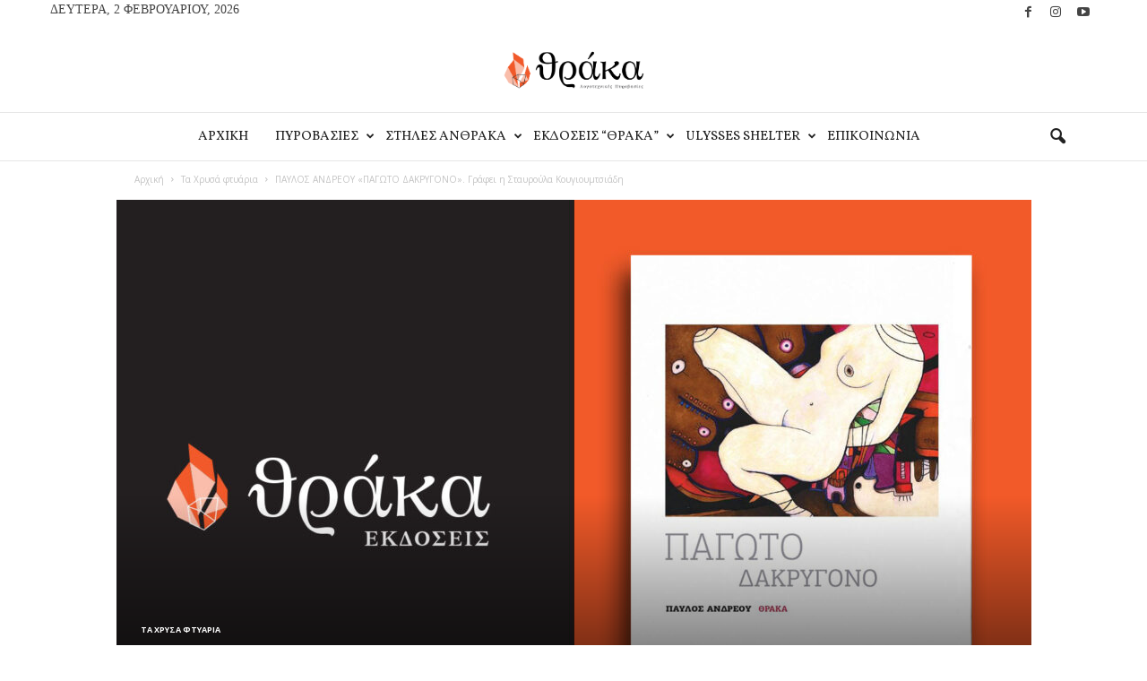

--- FILE ---
content_type: text/html; charset=UTF-8
request_url: https://thraca.gr/2023/04/%CF%80%CE%B1%CF%85%CE%BB%CE%BF%CF%83-%CE%B1%CE%BD%CE%B4%CF%81%CE%B5%CE%BF%CF%85-%CF%80%CE%B1%CE%B3%CF%89%CF%84%CE%BF-%CE%B4%CE%B1%CE%BA%CF%81%CF%85%CE%B3%CE%BF%CE%BD%CE%BF-%CE%B3%CF%81.html
body_size: 38560
content:
<!doctype html >
<!--[if IE 8]>    <html class="ie8" dir="ltr" lang="el" prefix="og: https://ogp.me/ns#"> <![endif]-->
<!--[if IE 9]>    <html class="ie9" dir="ltr" lang="el" prefix="og: https://ogp.me/ns#"> <![endif]-->
<!--[if gt IE 8]><!--> <html dir="ltr" lang="el" prefix="og: https://ogp.me/ns#"> <!--<![endif]-->
<head>
    
    <meta charset="UTF-8" />
    <meta name="viewport" content="width=device-width, initial-scale=1.0">
    <link rel="pingback" href="https://thraca.gr/xmlrpc.php" />
    <script> var ajaxurl = 'https://thraca.gr/wp-admin/admin-ajax.php'; </script>	<style>img:is([sizes="auto" i], [sizes^="auto," i]) { contain-intrinsic-size: 3000px 1500px }</style>
	
		<!-- All in One SEO 4.9.3 - aioseo.com -->
		<title>ΠΑΥΛΟΣ ΑΝΔΡΕΟΥ «ΠΑΓΩΤΟ ΔΑΚΡΥΓΟΝΟ». Γράφει η Σταυρούλα Κουγιουμτσιάδη - Thraca</title>
	<meta name="description" content="ΠΑΥΛΟΣ ΑΝΔΡΕΟΥ «ΠΑΓΩΤΟ ΔΑΚΡΥΓΟΝΟ» Εκδόσεις ΘΡΑΚΑ, γράφει η Σταυρούλα Κουγιουμτσιάδη «Προτίθεμαι να καταστρέψω την τρέχουσα ταυτότητά μου γιατί δεν της έμοιασα ούτε στιγμή….» «ΥΠΕΡΗΧΟΓΡΑΦΗΜΑ» Ο νεαρός Κύπριος δημιουργός ΠΑΥΛΟΣ ΑΝΔΡΕΟΥ καταθέτει την πρώτη του προσπάθεια στο χώρο των γραμμάτων πριν ακόμα συμπληρώσει τα είκοσι τρία του χρόνια, ως προσωπική του ανάγκη να καταγράψει" />
	<meta name="robots" content="max-image-preview:large" />
	<meta name="author" content="thanos"/>
	<link rel="canonical" href="https://thraca.gr/2023/04/%cf%80%ce%b1%cf%85%ce%bb%ce%bf%cf%83-%ce%b1%ce%bd%ce%b4%cf%81%ce%b5%ce%bf%cf%85-%cf%80%ce%b1%ce%b3%cf%89%cf%84%ce%bf-%ce%b4%ce%b1%ce%ba%cf%81%cf%85%ce%b3%ce%bf%ce%bd%ce%bf-%ce%b3%cf%81.html" />
	<meta name="generator" content="All in One SEO (AIOSEO) 4.9.3" />
		<meta property="og:locale" content="el_GR" />
		<meta property="og:site_name" content="ΠΑΥΛΟΣ ΑΝΔΡΕΟΥ «ΠΑΓΩΤΟ ΔΑΚΡΥΓΟΝΟ». Γράφει η Σταυρούλα Κουγιουμτσιάδη - Thraca Λογοτεχνικές Πυροβασίες, Περιοδικό Εκδόσεις" />
		<meta property="og:type" content="article" />
		<meta property="og:title" content="ΠΑΥΛΟΣ ΑΝΔΡΕΟΥ «ΠΑΓΩΤΟ ΔΑΚΡΥΓΟΝΟ». Γράφει η Σταυρούλα Κουγιουμτσιάδη - Thraca" />
		<meta property="og:description" content="ΠΑΥΛΟΣ ΑΝΔΡΕΟΥ «ΠΑΓΩΤΟ ΔΑΚΡΥΓΟΝΟ» Εκδόσεις ΘΡΑΚΑ, γράφει η Σταυρούλα Κουγιουμτσιάδη «Προτίθεμαι να καταστρέψω την τρέχουσα ταυτότητά μου γιατί δεν της έμοιασα ούτε στιγμή….» «ΥΠΕΡΗΧΟΓΡΑΦΗΜΑ» Ο νεαρός Κύπριος δημιουργός ΠΑΥΛΟΣ ΑΝΔΡΕΟΥ καταθέτει την πρώτη του προσπάθεια στο χώρο των γραμμάτων πριν ακόμα συμπληρώσει τα είκοσι τρία του χρόνια, ως προσωπική του ανάγκη να καταγράψει" />
		<meta property="og:url" content="https://thraca.gr/2023/04/%cf%80%ce%b1%cf%85%ce%bb%ce%bf%cf%83-%ce%b1%ce%bd%ce%b4%cf%81%ce%b5%ce%bf%cf%85-%cf%80%ce%b1%ce%b3%cf%89%cf%84%ce%bf-%ce%b4%ce%b1%ce%ba%cf%81%cf%85%ce%b3%ce%bf%ce%bd%ce%bf-%ce%b3%cf%81.html" />
		<meta property="og:image" content="https://thraca.gr/wp-content/uploads/2023/04/pagwto-dakrygono.jpg" />
		<meta property="og:image:secure_url" content="https://thraca.gr/wp-content/uploads/2023/04/pagwto-dakrygono.jpg" />
		<meta property="og:image:width" content="1537" />
		<meta property="og:image:height" content="1030" />
		<meta property="article:published_time" content="2023-04-01T06:26:57+00:00" />
		<meta property="article:modified_time" content="2023-04-01T06:26:57+00:00" />
		<meta property="article:publisher" content="https://www.facebook.com/thracabooks" />
		<meta name="twitter:card" content="summary" />
		<meta name="twitter:title" content="ΠΑΥΛΟΣ ΑΝΔΡΕΟΥ «ΠΑΓΩΤΟ ΔΑΚΡΥΓΟΝΟ». Γράφει η Σταυρούλα Κουγιουμτσιάδη - Thraca" />
		<meta name="twitter:description" content="ΠΑΥΛΟΣ ΑΝΔΡΕΟΥ «ΠΑΓΩΤΟ ΔΑΚΡΥΓΟΝΟ» Εκδόσεις ΘΡΑΚΑ, γράφει η Σταυρούλα Κουγιουμτσιάδη «Προτίθεμαι να καταστρέψω την τρέχουσα ταυτότητά μου γιατί δεν της έμοιασα ούτε στιγμή….» «ΥΠΕΡΗΧΟΓΡΑΦΗΜΑ» Ο νεαρός Κύπριος δημιουργός ΠΑΥΛΟΣ ΑΝΔΡΕΟΥ καταθέτει την πρώτη του προσπάθεια στο χώρο των γραμμάτων πριν ακόμα συμπληρώσει τα είκοσι τρία του χρόνια, ως προσωπική του ανάγκη να καταγράψει" />
		<meta name="twitter:image" content="https://thraca.gr/wp-content/uploads/2023/04/pagwto-dakrygono.jpg" />
		<script type="application/ld+json" class="aioseo-schema">
			{"@context":"https:\/\/schema.org","@graph":[{"@type":"BlogPosting","@id":"https:\/\/thraca.gr\/2023\/04\/%cf%80%ce%b1%cf%85%ce%bb%ce%bf%cf%83-%ce%b1%ce%bd%ce%b4%cf%81%ce%b5%ce%bf%cf%85-%cf%80%ce%b1%ce%b3%cf%89%cf%84%ce%bf-%ce%b4%ce%b1%ce%ba%cf%81%cf%85%ce%b3%ce%bf%ce%bd%ce%bf-%ce%b3%cf%81.html#blogposting","name":"\u03a0\u0391\u03a5\u039b\u039f\u03a3 \u0391\u039d\u0394\u03a1\u0395\u039f\u03a5 \u00ab\u03a0\u0391\u0393\u03a9\u03a4\u039f \u0394\u0391\u039a\u03a1\u03a5\u0393\u039f\u039d\u039f\u00bb. \u0393\u03c1\u03ac\u03c6\u03b5\u03b9 \u03b7 \u03a3\u03c4\u03b1\u03c5\u03c1\u03bf\u03cd\u03bb\u03b1 \u039a\u03bf\u03c5\u03b3\u03b9\u03bf\u03c5\u03bc\u03c4\u03c3\u03b9\u03ac\u03b4\u03b7 - Thraca","headline":"\u03a0\u0391\u03a5\u039b\u039f\u03a3 \u0391\u039d\u0394\u03a1\u0395\u039f\u03a5 \u00ab\u03a0\u0391\u0393\u03a9\u03a4\u039f \u0394\u0391\u039a\u03a1\u03a5\u0393\u039f\u039d\u039f\u00bb. \u0393\u03c1\u03ac\u03c6\u03b5\u03b9 \u03b7 \u03a3\u03c4\u03b1\u03c5\u03c1\u03bf\u03cd\u03bb\u03b1 \u039a\u03bf\u03c5\u03b3\u03b9\u03bf\u03c5\u03bc\u03c4\u03c3\u03b9\u03ac\u03b4\u03b7","author":{"@id":"https:\/\/thraca.gr\/author\/thanos#author"},"publisher":{"@id":"https:\/\/thraca.gr\/#organization"},"image":{"@type":"ImageObject","url":"https:\/\/thraca.gr\/wp-content\/uploads\/2023\/04\/pagwto-dakrygono.jpg","width":1537,"height":1030},"datePublished":"2023-04-01T09:26:57+03:00","dateModified":"2023-04-01T09:26:57+03:00","inLanguage":"el","mainEntityOfPage":{"@id":"https:\/\/thraca.gr\/2023\/04\/%cf%80%ce%b1%cf%85%ce%bb%ce%bf%cf%83-%ce%b1%ce%bd%ce%b4%cf%81%ce%b5%ce%bf%cf%85-%cf%80%ce%b1%ce%b3%cf%89%cf%84%ce%bf-%ce%b4%ce%b1%ce%ba%cf%81%cf%85%ce%b3%ce%bf%ce%bd%ce%bf-%ce%b3%cf%81.html#webpage"},"isPartOf":{"@id":"https:\/\/thraca.gr\/2023\/04\/%cf%80%ce%b1%cf%85%ce%bb%ce%bf%cf%83-%ce%b1%ce%bd%ce%b4%cf%81%ce%b5%ce%bf%cf%85-%cf%80%ce%b1%ce%b3%cf%89%cf%84%ce%bf-%ce%b4%ce%b1%ce%ba%cf%81%cf%85%ce%b3%ce%bf%ce%bd%ce%bf-%ce%b3%cf%81.html#webpage"},"articleSection":"\u03a4\u03b1 \u03a7\u03c1\u03c5\u03c3\u03ac \u03c6\u03c4\u03c5\u03ac\u03c1\u03b9\u03b1"},{"@type":"BreadcrumbList","@id":"https:\/\/thraca.gr\/2023\/04\/%cf%80%ce%b1%cf%85%ce%bb%ce%bf%cf%83-%ce%b1%ce%bd%ce%b4%cf%81%ce%b5%ce%bf%cf%85-%cf%80%ce%b1%ce%b3%cf%89%cf%84%ce%bf-%ce%b4%ce%b1%ce%ba%cf%81%cf%85%ce%b3%ce%bf%ce%bd%ce%bf-%ce%b3%cf%81.html#breadcrumblist","itemListElement":[{"@type":"ListItem","@id":"https:\/\/thraca.gr#listItem","position":1,"name":"Home","item":"https:\/\/thraca.gr","nextItem":{"@type":"ListItem","@id":"https:\/\/thraca.gr\/category\/%cf%84%ce%b1-%cf%87%cf%81%cf%85%cf%83%ce%b1-%cf%86%cf%84%cf%85%ce%b1%cf%81%ce%b9%ce%b1#listItem","name":"\u03a4\u03b1 \u03a7\u03c1\u03c5\u03c3\u03ac \u03c6\u03c4\u03c5\u03ac\u03c1\u03b9\u03b1"}},{"@type":"ListItem","@id":"https:\/\/thraca.gr\/category\/%cf%84%ce%b1-%cf%87%cf%81%cf%85%cf%83%ce%b1-%cf%86%cf%84%cf%85%ce%b1%cf%81%ce%b9%ce%b1#listItem","position":2,"name":"\u03a4\u03b1 \u03a7\u03c1\u03c5\u03c3\u03ac \u03c6\u03c4\u03c5\u03ac\u03c1\u03b9\u03b1","item":"https:\/\/thraca.gr\/category\/%cf%84%ce%b1-%cf%87%cf%81%cf%85%cf%83%ce%b1-%cf%86%cf%84%cf%85%ce%b1%cf%81%ce%b9%ce%b1","nextItem":{"@type":"ListItem","@id":"https:\/\/thraca.gr\/2023\/04\/%cf%80%ce%b1%cf%85%ce%bb%ce%bf%cf%83-%ce%b1%ce%bd%ce%b4%cf%81%ce%b5%ce%bf%cf%85-%cf%80%ce%b1%ce%b3%cf%89%cf%84%ce%bf-%ce%b4%ce%b1%ce%ba%cf%81%cf%85%ce%b3%ce%bf%ce%bd%ce%bf-%ce%b3%cf%81.html#listItem","name":"\u03a0\u0391\u03a5\u039b\u039f\u03a3 \u0391\u039d\u0394\u03a1\u0395\u039f\u03a5 \u00ab\u03a0\u0391\u0393\u03a9\u03a4\u039f \u0394\u0391\u039a\u03a1\u03a5\u0393\u039f\u039d\u039f\u00bb. \u0393\u03c1\u03ac\u03c6\u03b5\u03b9 \u03b7 \u03a3\u03c4\u03b1\u03c5\u03c1\u03bf\u03cd\u03bb\u03b1 \u039a\u03bf\u03c5\u03b3\u03b9\u03bf\u03c5\u03bc\u03c4\u03c3\u03b9\u03ac\u03b4\u03b7"},"previousItem":{"@type":"ListItem","@id":"https:\/\/thraca.gr#listItem","name":"Home"}},{"@type":"ListItem","@id":"https:\/\/thraca.gr\/2023\/04\/%cf%80%ce%b1%cf%85%ce%bb%ce%bf%cf%83-%ce%b1%ce%bd%ce%b4%cf%81%ce%b5%ce%bf%cf%85-%cf%80%ce%b1%ce%b3%cf%89%cf%84%ce%bf-%ce%b4%ce%b1%ce%ba%cf%81%cf%85%ce%b3%ce%bf%ce%bd%ce%bf-%ce%b3%cf%81.html#listItem","position":3,"name":"\u03a0\u0391\u03a5\u039b\u039f\u03a3 \u0391\u039d\u0394\u03a1\u0395\u039f\u03a5 \u00ab\u03a0\u0391\u0393\u03a9\u03a4\u039f \u0394\u0391\u039a\u03a1\u03a5\u0393\u039f\u039d\u039f\u00bb. \u0393\u03c1\u03ac\u03c6\u03b5\u03b9 \u03b7 \u03a3\u03c4\u03b1\u03c5\u03c1\u03bf\u03cd\u03bb\u03b1 \u039a\u03bf\u03c5\u03b3\u03b9\u03bf\u03c5\u03bc\u03c4\u03c3\u03b9\u03ac\u03b4\u03b7","previousItem":{"@type":"ListItem","@id":"https:\/\/thraca.gr\/category\/%cf%84%ce%b1-%cf%87%cf%81%cf%85%cf%83%ce%b1-%cf%86%cf%84%cf%85%ce%b1%cf%81%ce%b9%ce%b1#listItem","name":"\u03a4\u03b1 \u03a7\u03c1\u03c5\u03c3\u03ac \u03c6\u03c4\u03c5\u03ac\u03c1\u03b9\u03b1"}}]},{"@type":"Organization","@id":"https:\/\/thraca.gr\/#organization","name":"Thraca","description":"\u039b\u03bf\u03b3\u03bf\u03c4\u03b5\u03c7\u03bd\u03b9\u03ba\u03ad\u03c2 \u03a0\u03c5\u03c1\u03bf\u03b2\u03b1\u03c3\u03af\u03b5\u03c2, \u03a0\u03b5\u03c1\u03b9\u03bf\u03b4\u03b9\u03ba\u03cc \u0395\u03ba\u03b4\u03cc\u03c3\u03b5\u03b9\u03c2","url":"https:\/\/thraca.gr\/","sameAs":["https:\/\/www.instagram.com\/ekdoseis_thraka\/"]},{"@type":"Person","@id":"https:\/\/thraca.gr\/author\/thanos#author","url":"https:\/\/thraca.gr\/author\/thanos","name":"thanos"},{"@type":"WebPage","@id":"https:\/\/thraca.gr\/2023\/04\/%cf%80%ce%b1%cf%85%ce%bb%ce%bf%cf%83-%ce%b1%ce%bd%ce%b4%cf%81%ce%b5%ce%bf%cf%85-%cf%80%ce%b1%ce%b3%cf%89%cf%84%ce%bf-%ce%b4%ce%b1%ce%ba%cf%81%cf%85%ce%b3%ce%bf%ce%bd%ce%bf-%ce%b3%cf%81.html#webpage","url":"https:\/\/thraca.gr\/2023\/04\/%cf%80%ce%b1%cf%85%ce%bb%ce%bf%cf%83-%ce%b1%ce%bd%ce%b4%cf%81%ce%b5%ce%bf%cf%85-%cf%80%ce%b1%ce%b3%cf%89%cf%84%ce%bf-%ce%b4%ce%b1%ce%ba%cf%81%cf%85%ce%b3%ce%bf%ce%bd%ce%bf-%ce%b3%cf%81.html","name":"\u03a0\u0391\u03a5\u039b\u039f\u03a3 \u0391\u039d\u0394\u03a1\u0395\u039f\u03a5 \u00ab\u03a0\u0391\u0393\u03a9\u03a4\u039f \u0394\u0391\u039a\u03a1\u03a5\u0393\u039f\u039d\u039f\u00bb. \u0393\u03c1\u03ac\u03c6\u03b5\u03b9 \u03b7 \u03a3\u03c4\u03b1\u03c5\u03c1\u03bf\u03cd\u03bb\u03b1 \u039a\u03bf\u03c5\u03b3\u03b9\u03bf\u03c5\u03bc\u03c4\u03c3\u03b9\u03ac\u03b4\u03b7 - Thraca","description":"\u03a0\u0391\u03a5\u039b\u039f\u03a3 \u0391\u039d\u0394\u03a1\u0395\u039f\u03a5 \u00ab\u03a0\u0391\u0393\u03a9\u03a4\u039f \u0394\u0391\u039a\u03a1\u03a5\u0393\u039f\u039d\u039f\u00bb \u0395\u03ba\u03b4\u03cc\u03c3\u03b5\u03b9\u03c2 \u0398\u03a1\u0391\u039a\u0391, \u03b3\u03c1\u03ac\u03c6\u03b5\u03b9 \u03b7 \u03a3\u03c4\u03b1\u03c5\u03c1\u03bf\u03cd\u03bb\u03b1 \u039a\u03bf\u03c5\u03b3\u03b9\u03bf\u03c5\u03bc\u03c4\u03c3\u03b9\u03ac\u03b4\u03b7 \u00ab\u03a0\u03c1\u03bf\u03c4\u03af\u03b8\u03b5\u03bc\u03b1\u03b9 \u03bd\u03b1 \u03ba\u03b1\u03c4\u03b1\u03c3\u03c4\u03c1\u03ad\u03c8\u03c9 \u03c4\u03b7\u03bd \u03c4\u03c1\u03ad\u03c7\u03bf\u03c5\u03c3\u03b1 \u03c4\u03b1\u03c5\u03c4\u03cc\u03c4\u03b7\u03c4\u03ac \u03bc\u03bf\u03c5 \u03b3\u03b9\u03b1\u03c4\u03af \u03b4\u03b5\u03bd \u03c4\u03b7\u03c2 \u03ad\u03bc\u03bf\u03b9\u03b1\u03c3\u03b1 \u03bf\u03cd\u03c4\u03b5 \u03c3\u03c4\u03b9\u03b3\u03bc\u03ae\u2026.\u00bb \u00ab\u03a5\u03a0\u0395\u03a1\u0397\u03a7\u039f\u0393\u03a1\u0391\u03a6\u0397\u039c\u0391\u00bb \u039f \u03bd\u03b5\u03b1\u03c1\u03cc\u03c2 \u039a\u03cd\u03c0\u03c1\u03b9\u03bf\u03c2 \u03b4\u03b7\u03bc\u03b9\u03bf\u03c5\u03c1\u03b3\u03cc\u03c2 \u03a0\u0391\u03a5\u039b\u039f\u03a3 \u0391\u039d\u0394\u03a1\u0395\u039f\u03a5 \u03ba\u03b1\u03c4\u03b1\u03b8\u03ad\u03c4\u03b5\u03b9 \u03c4\u03b7\u03bd \u03c0\u03c1\u03ce\u03c4\u03b7 \u03c4\u03bf\u03c5 \u03c0\u03c1\u03bf\u03c3\u03c0\u03ac\u03b8\u03b5\u03b9\u03b1 \u03c3\u03c4\u03bf \u03c7\u03ce\u03c1\u03bf \u03c4\u03c9\u03bd \u03b3\u03c1\u03b1\u03bc\u03bc\u03ac\u03c4\u03c9\u03bd \u03c0\u03c1\u03b9\u03bd \u03b1\u03ba\u03cc\u03bc\u03b1 \u03c3\u03c5\u03bc\u03c0\u03bb\u03b7\u03c1\u03ce\u03c3\u03b5\u03b9 \u03c4\u03b1 \u03b5\u03af\u03ba\u03bf\u03c3\u03b9 \u03c4\u03c1\u03af\u03b1 \u03c4\u03bf\u03c5 \u03c7\u03c1\u03cc\u03bd\u03b9\u03b1, \u03c9\u03c2 \u03c0\u03c1\u03bf\u03c3\u03c9\u03c0\u03b9\u03ba\u03ae \u03c4\u03bf\u03c5 \u03b1\u03bd\u03ac\u03b3\u03ba\u03b7 \u03bd\u03b1 \u03ba\u03b1\u03c4\u03b1\u03b3\u03c1\u03ac\u03c8\u03b5\u03b9","inLanguage":"el","isPartOf":{"@id":"https:\/\/thraca.gr\/#website"},"breadcrumb":{"@id":"https:\/\/thraca.gr\/2023\/04\/%cf%80%ce%b1%cf%85%ce%bb%ce%bf%cf%83-%ce%b1%ce%bd%ce%b4%cf%81%ce%b5%ce%bf%cf%85-%cf%80%ce%b1%ce%b3%cf%89%cf%84%ce%bf-%ce%b4%ce%b1%ce%ba%cf%81%cf%85%ce%b3%ce%bf%ce%bd%ce%bf-%ce%b3%cf%81.html#breadcrumblist"},"author":{"@id":"https:\/\/thraca.gr\/author\/thanos#author"},"creator":{"@id":"https:\/\/thraca.gr\/author\/thanos#author"},"image":{"@type":"ImageObject","url":"https:\/\/thraca.gr\/wp-content\/uploads\/2023\/04\/pagwto-dakrygono.jpg","@id":"https:\/\/thraca.gr\/2023\/04\/%cf%80%ce%b1%cf%85%ce%bb%ce%bf%cf%83-%ce%b1%ce%bd%ce%b4%cf%81%ce%b5%ce%bf%cf%85-%cf%80%ce%b1%ce%b3%cf%89%cf%84%ce%bf-%ce%b4%ce%b1%ce%ba%cf%81%cf%85%ce%b3%ce%bf%ce%bd%ce%bf-%ce%b3%cf%81.html\/#mainImage","width":1537,"height":1030},"primaryImageOfPage":{"@id":"https:\/\/thraca.gr\/2023\/04\/%cf%80%ce%b1%cf%85%ce%bb%ce%bf%cf%83-%ce%b1%ce%bd%ce%b4%cf%81%ce%b5%ce%bf%cf%85-%cf%80%ce%b1%ce%b3%cf%89%cf%84%ce%bf-%ce%b4%ce%b1%ce%ba%cf%81%cf%85%ce%b3%ce%bf%ce%bd%ce%bf-%ce%b3%cf%81.html#mainImage"},"datePublished":"2023-04-01T09:26:57+03:00","dateModified":"2023-04-01T09:26:57+03:00"},{"@type":"WebSite","@id":"https:\/\/thraca.gr\/#website","url":"https:\/\/thraca.gr\/","name":"Thraca","description":"\u039b\u03bf\u03b3\u03bf\u03c4\u03b5\u03c7\u03bd\u03b9\u03ba\u03ad\u03c2 \u03a0\u03c5\u03c1\u03bf\u03b2\u03b1\u03c3\u03af\u03b5\u03c2, \u03a0\u03b5\u03c1\u03b9\u03bf\u03b4\u03b9\u03ba\u03cc \u0395\u03ba\u03b4\u03cc\u03c3\u03b5\u03b9\u03c2","inLanguage":"el","publisher":{"@id":"https:\/\/thraca.gr\/#organization"}}]}
		</script>
		<!-- All in One SEO -->

<link rel="icon" type="image/png" href="https://thraca.gr/wp-content/uploads/2020/06/thraca-favicon-2.png"><link rel='dns-prefetch' href='//fonts.googleapis.com' />
<link rel="alternate" type="application/rss+xml" title="Ροή RSS &raquo; Thraca" href="https://thraca.gr/feed" />
<script type="text/javascript">
/* <![CDATA[ */
window._wpemojiSettings = {"baseUrl":"https:\/\/s.w.org\/images\/core\/emoji\/16.0.1\/72x72\/","ext":".png","svgUrl":"https:\/\/s.w.org\/images\/core\/emoji\/16.0.1\/svg\/","svgExt":".svg","source":{"concatemoji":"https:\/\/thraca.gr\/wp-includes\/js\/wp-emoji-release.min.js?ver=6.8.3"}};
/*! This file is auto-generated */
!function(s,n){var o,i,e;function c(e){try{var t={supportTests:e,timestamp:(new Date).valueOf()};sessionStorage.setItem(o,JSON.stringify(t))}catch(e){}}function p(e,t,n){e.clearRect(0,0,e.canvas.width,e.canvas.height),e.fillText(t,0,0);var t=new Uint32Array(e.getImageData(0,0,e.canvas.width,e.canvas.height).data),a=(e.clearRect(0,0,e.canvas.width,e.canvas.height),e.fillText(n,0,0),new Uint32Array(e.getImageData(0,0,e.canvas.width,e.canvas.height).data));return t.every(function(e,t){return e===a[t]})}function u(e,t){e.clearRect(0,0,e.canvas.width,e.canvas.height),e.fillText(t,0,0);for(var n=e.getImageData(16,16,1,1),a=0;a<n.data.length;a++)if(0!==n.data[a])return!1;return!0}function f(e,t,n,a){switch(t){case"flag":return n(e,"\ud83c\udff3\ufe0f\u200d\u26a7\ufe0f","\ud83c\udff3\ufe0f\u200b\u26a7\ufe0f")?!1:!n(e,"\ud83c\udde8\ud83c\uddf6","\ud83c\udde8\u200b\ud83c\uddf6")&&!n(e,"\ud83c\udff4\udb40\udc67\udb40\udc62\udb40\udc65\udb40\udc6e\udb40\udc67\udb40\udc7f","\ud83c\udff4\u200b\udb40\udc67\u200b\udb40\udc62\u200b\udb40\udc65\u200b\udb40\udc6e\u200b\udb40\udc67\u200b\udb40\udc7f");case"emoji":return!a(e,"\ud83e\udedf")}return!1}function g(e,t,n,a){var r="undefined"!=typeof WorkerGlobalScope&&self instanceof WorkerGlobalScope?new OffscreenCanvas(300,150):s.createElement("canvas"),o=r.getContext("2d",{willReadFrequently:!0}),i=(o.textBaseline="top",o.font="600 32px Arial",{});return e.forEach(function(e){i[e]=t(o,e,n,a)}),i}function t(e){var t=s.createElement("script");t.src=e,t.defer=!0,s.head.appendChild(t)}"undefined"!=typeof Promise&&(o="wpEmojiSettingsSupports",i=["flag","emoji"],n.supports={everything:!0,everythingExceptFlag:!0},e=new Promise(function(e){s.addEventListener("DOMContentLoaded",e,{once:!0})}),new Promise(function(t){var n=function(){try{var e=JSON.parse(sessionStorage.getItem(o));if("object"==typeof e&&"number"==typeof e.timestamp&&(new Date).valueOf()<e.timestamp+604800&&"object"==typeof e.supportTests)return e.supportTests}catch(e){}return null}();if(!n){if("undefined"!=typeof Worker&&"undefined"!=typeof OffscreenCanvas&&"undefined"!=typeof URL&&URL.createObjectURL&&"undefined"!=typeof Blob)try{var e="postMessage("+g.toString()+"("+[JSON.stringify(i),f.toString(),p.toString(),u.toString()].join(",")+"));",a=new Blob([e],{type:"text/javascript"}),r=new Worker(URL.createObjectURL(a),{name:"wpTestEmojiSupports"});return void(r.onmessage=function(e){c(n=e.data),r.terminate(),t(n)})}catch(e){}c(n=g(i,f,p,u))}t(n)}).then(function(e){for(var t in e)n.supports[t]=e[t],n.supports.everything=n.supports.everything&&n.supports[t],"flag"!==t&&(n.supports.everythingExceptFlag=n.supports.everythingExceptFlag&&n.supports[t]);n.supports.everythingExceptFlag=n.supports.everythingExceptFlag&&!n.supports.flag,n.DOMReady=!1,n.readyCallback=function(){n.DOMReady=!0}}).then(function(){return e}).then(function(){var e;n.supports.everything||(n.readyCallback(),(e=n.source||{}).concatemoji?t(e.concatemoji):e.wpemoji&&e.twemoji&&(t(e.twemoji),t(e.wpemoji)))}))}((window,document),window._wpemojiSettings);
/* ]]> */
</script>
<style id='wp-emoji-styles-inline-css' type='text/css'>

	img.wp-smiley, img.emoji {
		display: inline !important;
		border: none !important;
		box-shadow: none !important;
		height: 1em !important;
		width: 1em !important;
		margin: 0 0.07em !important;
		vertical-align: -0.1em !important;
		background: none !important;
		padding: 0 !important;
	}
</style>
<link rel='stylesheet' id='wp-block-library-css' href='https://thraca.gr/wp-includes/css/dist/block-library/style.min.css?ver=6.8.3' type='text/css' media='all' />
<style id='classic-theme-styles-inline-css' type='text/css'>
/*! This file is auto-generated */
.wp-block-button__link{color:#fff;background-color:#32373c;border-radius:9999px;box-shadow:none;text-decoration:none;padding:calc(.667em + 2px) calc(1.333em + 2px);font-size:1.125em}.wp-block-file__button{background:#32373c;color:#fff;text-decoration:none}
</style>
<link rel='stylesheet' id='aioseo/css/src/vue/standalone/blocks/table-of-contents/global.scss-css' href='https://thraca.gr/wp-content/plugins/all-in-one-seo-pack/dist/Lite/assets/css/table-of-contents/global.e90f6d47.css?ver=4.9.3' type='text/css' media='all' />
<link rel='stylesheet' id='editorskit-frontend-css' href='https://thraca.gr/wp-content/plugins/block-options/build/style.build.css?ver=new' type='text/css' media='all' />
<link rel='stylesheet' id='awsm-ead-public-css' href='https://thraca.gr/wp-content/plugins/embed-any-document/css/embed-public.min.css?ver=2.7.12' type='text/css' media='all' />
<style id='global-styles-inline-css' type='text/css'>
:root{--wp--preset--aspect-ratio--square: 1;--wp--preset--aspect-ratio--4-3: 4/3;--wp--preset--aspect-ratio--3-4: 3/4;--wp--preset--aspect-ratio--3-2: 3/2;--wp--preset--aspect-ratio--2-3: 2/3;--wp--preset--aspect-ratio--16-9: 16/9;--wp--preset--aspect-ratio--9-16: 9/16;--wp--preset--color--black: #000000;--wp--preset--color--cyan-bluish-gray: #abb8c3;--wp--preset--color--white: #ffffff;--wp--preset--color--pale-pink: #f78da7;--wp--preset--color--vivid-red: #cf2e2e;--wp--preset--color--luminous-vivid-orange: #ff6900;--wp--preset--color--luminous-vivid-amber: #fcb900;--wp--preset--color--light-green-cyan: #7bdcb5;--wp--preset--color--vivid-green-cyan: #00d084;--wp--preset--color--pale-cyan-blue: #8ed1fc;--wp--preset--color--vivid-cyan-blue: #0693e3;--wp--preset--color--vivid-purple: #9b51e0;--wp--preset--gradient--vivid-cyan-blue-to-vivid-purple: linear-gradient(135deg,rgba(6,147,227,1) 0%,rgb(155,81,224) 100%);--wp--preset--gradient--light-green-cyan-to-vivid-green-cyan: linear-gradient(135deg,rgb(122,220,180) 0%,rgb(0,208,130) 100%);--wp--preset--gradient--luminous-vivid-amber-to-luminous-vivid-orange: linear-gradient(135deg,rgba(252,185,0,1) 0%,rgba(255,105,0,1) 100%);--wp--preset--gradient--luminous-vivid-orange-to-vivid-red: linear-gradient(135deg,rgba(255,105,0,1) 0%,rgb(207,46,46) 100%);--wp--preset--gradient--very-light-gray-to-cyan-bluish-gray: linear-gradient(135deg,rgb(238,238,238) 0%,rgb(169,184,195) 100%);--wp--preset--gradient--cool-to-warm-spectrum: linear-gradient(135deg,rgb(74,234,220) 0%,rgb(151,120,209) 20%,rgb(207,42,186) 40%,rgb(238,44,130) 60%,rgb(251,105,98) 80%,rgb(254,248,76) 100%);--wp--preset--gradient--blush-light-purple: linear-gradient(135deg,rgb(255,206,236) 0%,rgb(152,150,240) 100%);--wp--preset--gradient--blush-bordeaux: linear-gradient(135deg,rgb(254,205,165) 0%,rgb(254,45,45) 50%,rgb(107,0,62) 100%);--wp--preset--gradient--luminous-dusk: linear-gradient(135deg,rgb(255,203,112) 0%,rgb(199,81,192) 50%,rgb(65,88,208) 100%);--wp--preset--gradient--pale-ocean: linear-gradient(135deg,rgb(255,245,203) 0%,rgb(182,227,212) 50%,rgb(51,167,181) 100%);--wp--preset--gradient--electric-grass: linear-gradient(135deg,rgb(202,248,128) 0%,rgb(113,206,126) 100%);--wp--preset--gradient--midnight: linear-gradient(135deg,rgb(2,3,129) 0%,rgb(40,116,252) 100%);--wp--preset--font-size--small: 10px;--wp--preset--font-size--medium: 20px;--wp--preset--font-size--large: 30px;--wp--preset--font-size--x-large: 42px;--wp--preset--font-size--regular: 14px;--wp--preset--font-size--larger: 48px;--wp--preset--spacing--20: 0.44rem;--wp--preset--spacing--30: 0.67rem;--wp--preset--spacing--40: 1rem;--wp--preset--spacing--50: 1.5rem;--wp--preset--spacing--60: 2.25rem;--wp--preset--spacing--70: 3.38rem;--wp--preset--spacing--80: 5.06rem;--wp--preset--shadow--natural: 6px 6px 9px rgba(0, 0, 0, 0.2);--wp--preset--shadow--deep: 12px 12px 50px rgba(0, 0, 0, 0.4);--wp--preset--shadow--sharp: 6px 6px 0px rgba(0, 0, 0, 0.2);--wp--preset--shadow--outlined: 6px 6px 0px -3px rgba(255, 255, 255, 1), 6px 6px rgba(0, 0, 0, 1);--wp--preset--shadow--crisp: 6px 6px 0px rgba(0, 0, 0, 1);}:where(.is-layout-flex){gap: 0.5em;}:where(.is-layout-grid){gap: 0.5em;}body .is-layout-flex{display: flex;}.is-layout-flex{flex-wrap: wrap;align-items: center;}.is-layout-flex > :is(*, div){margin: 0;}body .is-layout-grid{display: grid;}.is-layout-grid > :is(*, div){margin: 0;}:where(.wp-block-columns.is-layout-flex){gap: 2em;}:where(.wp-block-columns.is-layout-grid){gap: 2em;}:where(.wp-block-post-template.is-layout-flex){gap: 1.25em;}:where(.wp-block-post-template.is-layout-grid){gap: 1.25em;}.has-black-color{color: var(--wp--preset--color--black) !important;}.has-cyan-bluish-gray-color{color: var(--wp--preset--color--cyan-bluish-gray) !important;}.has-white-color{color: var(--wp--preset--color--white) !important;}.has-pale-pink-color{color: var(--wp--preset--color--pale-pink) !important;}.has-vivid-red-color{color: var(--wp--preset--color--vivid-red) !important;}.has-luminous-vivid-orange-color{color: var(--wp--preset--color--luminous-vivid-orange) !important;}.has-luminous-vivid-amber-color{color: var(--wp--preset--color--luminous-vivid-amber) !important;}.has-light-green-cyan-color{color: var(--wp--preset--color--light-green-cyan) !important;}.has-vivid-green-cyan-color{color: var(--wp--preset--color--vivid-green-cyan) !important;}.has-pale-cyan-blue-color{color: var(--wp--preset--color--pale-cyan-blue) !important;}.has-vivid-cyan-blue-color{color: var(--wp--preset--color--vivid-cyan-blue) !important;}.has-vivid-purple-color{color: var(--wp--preset--color--vivid-purple) !important;}.has-black-background-color{background-color: var(--wp--preset--color--black) !important;}.has-cyan-bluish-gray-background-color{background-color: var(--wp--preset--color--cyan-bluish-gray) !important;}.has-white-background-color{background-color: var(--wp--preset--color--white) !important;}.has-pale-pink-background-color{background-color: var(--wp--preset--color--pale-pink) !important;}.has-vivid-red-background-color{background-color: var(--wp--preset--color--vivid-red) !important;}.has-luminous-vivid-orange-background-color{background-color: var(--wp--preset--color--luminous-vivid-orange) !important;}.has-luminous-vivid-amber-background-color{background-color: var(--wp--preset--color--luminous-vivid-amber) !important;}.has-light-green-cyan-background-color{background-color: var(--wp--preset--color--light-green-cyan) !important;}.has-vivid-green-cyan-background-color{background-color: var(--wp--preset--color--vivid-green-cyan) !important;}.has-pale-cyan-blue-background-color{background-color: var(--wp--preset--color--pale-cyan-blue) !important;}.has-vivid-cyan-blue-background-color{background-color: var(--wp--preset--color--vivid-cyan-blue) !important;}.has-vivid-purple-background-color{background-color: var(--wp--preset--color--vivid-purple) !important;}.has-black-border-color{border-color: var(--wp--preset--color--black) !important;}.has-cyan-bluish-gray-border-color{border-color: var(--wp--preset--color--cyan-bluish-gray) !important;}.has-white-border-color{border-color: var(--wp--preset--color--white) !important;}.has-pale-pink-border-color{border-color: var(--wp--preset--color--pale-pink) !important;}.has-vivid-red-border-color{border-color: var(--wp--preset--color--vivid-red) !important;}.has-luminous-vivid-orange-border-color{border-color: var(--wp--preset--color--luminous-vivid-orange) !important;}.has-luminous-vivid-amber-border-color{border-color: var(--wp--preset--color--luminous-vivid-amber) !important;}.has-light-green-cyan-border-color{border-color: var(--wp--preset--color--light-green-cyan) !important;}.has-vivid-green-cyan-border-color{border-color: var(--wp--preset--color--vivid-green-cyan) !important;}.has-pale-cyan-blue-border-color{border-color: var(--wp--preset--color--pale-cyan-blue) !important;}.has-vivid-cyan-blue-border-color{border-color: var(--wp--preset--color--vivid-cyan-blue) !important;}.has-vivid-purple-border-color{border-color: var(--wp--preset--color--vivid-purple) !important;}.has-vivid-cyan-blue-to-vivid-purple-gradient-background{background: var(--wp--preset--gradient--vivid-cyan-blue-to-vivid-purple) !important;}.has-light-green-cyan-to-vivid-green-cyan-gradient-background{background: var(--wp--preset--gradient--light-green-cyan-to-vivid-green-cyan) !important;}.has-luminous-vivid-amber-to-luminous-vivid-orange-gradient-background{background: var(--wp--preset--gradient--luminous-vivid-amber-to-luminous-vivid-orange) !important;}.has-luminous-vivid-orange-to-vivid-red-gradient-background{background: var(--wp--preset--gradient--luminous-vivid-orange-to-vivid-red) !important;}.has-very-light-gray-to-cyan-bluish-gray-gradient-background{background: var(--wp--preset--gradient--very-light-gray-to-cyan-bluish-gray) !important;}.has-cool-to-warm-spectrum-gradient-background{background: var(--wp--preset--gradient--cool-to-warm-spectrum) !important;}.has-blush-light-purple-gradient-background{background: var(--wp--preset--gradient--blush-light-purple) !important;}.has-blush-bordeaux-gradient-background{background: var(--wp--preset--gradient--blush-bordeaux) !important;}.has-luminous-dusk-gradient-background{background: var(--wp--preset--gradient--luminous-dusk) !important;}.has-pale-ocean-gradient-background{background: var(--wp--preset--gradient--pale-ocean) !important;}.has-electric-grass-gradient-background{background: var(--wp--preset--gradient--electric-grass) !important;}.has-midnight-gradient-background{background: var(--wp--preset--gradient--midnight) !important;}.has-small-font-size{font-size: var(--wp--preset--font-size--small) !important;}.has-medium-font-size{font-size: var(--wp--preset--font-size--medium) !important;}.has-large-font-size{font-size: var(--wp--preset--font-size--large) !important;}.has-x-large-font-size{font-size: var(--wp--preset--font-size--x-large) !important;}
:where(.wp-block-post-template.is-layout-flex){gap: 1.25em;}:where(.wp-block-post-template.is-layout-grid){gap: 1.25em;}
:where(.wp-block-columns.is-layout-flex){gap: 2em;}:where(.wp-block-columns.is-layout-grid){gap: 2em;}
:root :where(.wp-block-pullquote){font-size: 1.5em;line-height: 1.6;}
</style>
<link rel='stylesheet' id='contact-form-7-css' href='https://thraca.gr/wp-content/plugins/contact-form-7/includes/css/styles.css?ver=6.1.4' type='text/css' media='all' />
<link rel='stylesheet' id='rs-plugin-settings-css' href='https://thraca.gr/wp-content/plugins/revslider/public/assets/css/rs6.css?ver=6.2.2' type='text/css' media='all' />
<style id='rs-plugin-settings-inline-css' type='text/css'>
#rs-demo-id {}
</style>
<link rel='stylesheet' id='sps_front_css-css' href='https://thraca.gr/wp-content/plugins/sync-post-with-other-site/assets/css/sps_front_style.css?rand=674&#038;ver=1.9.1' type='text/css' media='all' />
<link rel='stylesheet' id='google-fonts-style-css' href='https://fonts.googleapis.com/css?family=Volkhov%3A400%7CVollkorn%3A400%7COpen+Sans%3A400%2C600%2C700%7CRoboto+Condensed%3A400%2C500%2C700&#038;display=swap&#038;ver=5.4.3.4' type='text/css' media='all' />
<link rel='stylesheet' id='td-theme-css' href='https://thraca.gr/wp-content/themes/Newsmag/style.css?ver=5.4.3.4' type='text/css' media='all' />
<style id='td-theme-inline-css' type='text/css'>
    
        /* custom css - generated by TagDiv Composer */
        @media (max-width: 767px) {
            .td-header-desktop-wrap {
                display: none;
            }
        }
        @media (min-width: 767px) {
            .td-header-mobile-wrap {
                display: none;
            }
        }
    
	
</style>
<link rel='stylesheet' id='js_composer_front-css' href='https://thraca.gr/wp-content/plugins/js_composer/assets/css/js_composer.min.css?ver=6.1' type='text/css' media='all' />
<link rel='stylesheet' id='td-legacy-framework-front-style-css' href='https://thraca.gr/wp-content/plugins/td-composer/legacy/Newsmag/assets/css/td_legacy_main.css?ver=02f7892c77f8d92ff3a6477b3d96dee8' type='text/css' media='all' />
<link rel='stylesheet' id='td-theme-demo-style-css' href='https://thraca.gr/wp-content/plugins/td-composer/legacy/Newsmag/includes/demos/blog/demo_style.css?ver=5.4.3.4' type='text/css' media='all' />
<script type="text/javascript" src="https://thraca.gr/wp-includes/js/jquery/jquery.min.js?ver=3.7.1" id="jquery-core-js"></script>
<script type="text/javascript" src="https://thraca.gr/wp-includes/js/jquery/jquery-migrate.min.js?ver=3.4.1" id="jquery-migrate-js"></script>
<script type="text/javascript" src="https://thraca.gr/wp-content/plugins/revslider/public/assets/js/rbtools.min.js?ver=6.0" id="tp-tools-js"></script>
<script type="text/javascript" src="https://thraca.gr/wp-content/plugins/revslider/public/assets/js/rs6.min.js?ver=6.2.2" id="revmin-js"></script>
<link rel="https://api.w.org/" href="https://thraca.gr/wp-json/" /><link rel="alternate" title="JSON" type="application/json" href="https://thraca.gr/wp-json/wp/v2/posts/11592" /><link rel="EditURI" type="application/rsd+xml" title="RSD" href="https://thraca.gr/xmlrpc.php?rsd" />
<meta name="generator" content="WordPress 6.8.3" />
<link rel='shortlink' href='https://thraca.gr/?p=11592' />
<link rel="alternate" title="oEmbed (JSON)" type="application/json+oembed" href="https://thraca.gr/wp-json/oembed/1.0/embed?url=https%3A%2F%2Fthraca.gr%2F2023%2F04%2F%25cf%2580%25ce%25b1%25cf%2585%25ce%25bb%25ce%25bf%25cf%2583-%25ce%25b1%25ce%25bd%25ce%25b4%25cf%2581%25ce%25b5%25ce%25bf%25cf%2585-%25cf%2580%25ce%25b1%25ce%25b3%25cf%2589%25cf%2584%25ce%25bf-%25ce%25b4%25ce%25b1%25ce%25ba%25cf%2581%25cf%2585%25ce%25b3%25ce%25bf%25ce%25bd%25ce%25bf-%25ce%25b3%25cf%2581.html" />
<link rel="alternate" title="oEmbed (XML)" type="text/xml+oembed" href="https://thraca.gr/wp-json/oembed/1.0/embed?url=https%3A%2F%2Fthraca.gr%2F2023%2F04%2F%25cf%2580%25ce%25b1%25cf%2585%25ce%25bb%25ce%25bf%25cf%2583-%25ce%25b1%25ce%25bd%25ce%25b4%25cf%2581%25ce%25b5%25ce%25bf%25cf%2585-%25cf%2580%25ce%25b1%25ce%25b3%25cf%2589%25cf%2584%25ce%25bf-%25ce%25b4%25ce%25b1%25ce%25ba%25cf%2581%25cf%2585%25ce%25b3%25ce%25bf%25ce%25bd%25ce%25bf-%25ce%25b3%25cf%2581.html&#038;format=xml" />
<meta name="generator" content="Powered by WPBakery Page Builder - drag and drop page builder for WordPress."/>
<meta name="generator" content="Powered by Slider Revolution 6.2.2 - responsive, Mobile-Friendly Slider Plugin for WordPress with comfortable drag and drop interface." />

<!-- JS generated by theme -->

<script type="text/javascript" id="td-generated-header-js">
    
    

	    var tdBlocksArray = []; //here we store all the items for the current page

	    // td_block class - each ajax block uses a object of this class for requests
	    function tdBlock() {
		    this.id = '';
		    this.block_type = 1; //block type id (1-234 etc)
		    this.atts = '';
		    this.td_column_number = '';
		    this.td_current_page = 1; //
		    this.post_count = 0; //from wp
		    this.found_posts = 0; //from wp
		    this.max_num_pages = 0; //from wp
		    this.td_filter_value = ''; //current live filter value
		    this.is_ajax_running = false;
		    this.td_user_action = ''; // load more or infinite loader (used by the animation)
		    this.header_color = '';
		    this.ajax_pagination_infinite_stop = ''; //show load more at page x
	    }

        // td_js_generator - mini detector
        ( function () {
            var htmlTag = document.getElementsByTagName("html")[0];

	        if ( navigator.userAgent.indexOf("MSIE 10.0") > -1 ) {
                htmlTag.className += ' ie10';
            }

            if ( !!navigator.userAgent.match(/Trident.*rv\:11\./) ) {
                htmlTag.className += ' ie11';
            }

	        if ( navigator.userAgent.indexOf("Edge") > -1 ) {
                htmlTag.className += ' ieEdge';
            }

            if ( /(iPad|iPhone|iPod)/g.test(navigator.userAgent) ) {
                htmlTag.className += ' td-md-is-ios';
            }

            var user_agent = navigator.userAgent.toLowerCase();
            if ( user_agent.indexOf("android") > -1 ) {
                htmlTag.className += ' td-md-is-android';
            }

            if ( -1 !== navigator.userAgent.indexOf('Mac OS X')  ) {
                htmlTag.className += ' td-md-is-os-x';
            }

            if ( /chrom(e|ium)/.test(navigator.userAgent.toLowerCase()) ) {
               htmlTag.className += ' td-md-is-chrome';
            }

            if ( -1 !== navigator.userAgent.indexOf('Firefox') ) {
                htmlTag.className += ' td-md-is-firefox';
            }

            if ( -1 !== navigator.userAgent.indexOf('Safari') && -1 === navigator.userAgent.indexOf('Chrome') ) {
                htmlTag.className += ' td-md-is-safari';
            }

            if( -1 !== navigator.userAgent.indexOf('IEMobile') ){
                htmlTag.className += ' td-md-is-iemobile';
            }

        })();

        var tdLocalCache = {};

        ( function () {
            "use strict";

            tdLocalCache = {
                data: {},
                remove: function (resource_id) {
                    delete tdLocalCache.data[resource_id];
                },
                exist: function (resource_id) {
                    return tdLocalCache.data.hasOwnProperty(resource_id) && tdLocalCache.data[resource_id] !== null;
                },
                get: function (resource_id) {
                    return tdLocalCache.data[resource_id];
                },
                set: function (resource_id, cachedData) {
                    tdLocalCache.remove(resource_id);
                    tdLocalCache.data[resource_id] = cachedData;
                }
            };
        })();

    
    
var td_viewport_interval_list=[{"limitBottom":767,"sidebarWidth":251},{"limitBottom":1023,"sidebarWidth":339}];
var tdc_is_installed="yes";
var tdc_domain_active=false;
var td_ajax_url="https:\/\/thraca.gr\/wp-admin\/admin-ajax.php?td_theme_name=Newsmag&v=5.4.3.4";
var td_get_template_directory_uri="https:\/\/thraca.gr\/wp-content\/plugins\/td-composer\/legacy\/common";
var tds_snap_menu="snap";
var tds_logo_on_sticky="show_header_logo";
var tds_header_style="10";
var td_please_wait="\u03a0\u03b1\u03c1\u03b1\u03ba\u03b1\u03bb\u03bf\u03cd\u03bc\u03b5 \u03c0\u03b5\u03c1\u03b9\u03bc\u03ad\u03bd\u03b5\u03c4\u03b5...";
var td_email_user_pass_incorrect="\u03a7\u03c1\u03ae\u03c3\u03c4\u03b7\u03c2 \u03ae \u03ba\u03c9\u03b4\u03b9\u03ba\u03cc\u03c2 \u03bb\u03b1\u03bd\u03b8\u03b1\u03c3\u03bc\u03ad\u03bd\u03bf\u03c2!";
var td_email_user_incorrect="Email \u03ae \u03cc\u03bd\u03bf\u03bc\u03b1 \u03c7\u03c1\u03ae\u03c3\u03c4\u03b7 \u03bb\u03b1\u03bd\u03b8\u03b1\u03c3\u03bc\u03ad\u03bd\u03bf!";
var td_email_incorrect="Email \u03bb\u03b1\u03bd\u03b8\u03b1\u03c3\u03bc\u03ad\u03bd\u03bf!";
var td_user_incorrect="Username incorrect!";
var td_email_user_empty="Email or username empty!";
var td_pass_empty="Pass empty!";
var td_pass_pattern_incorrect="Invalid Pass Pattern!";
var td_retype_pass_incorrect="Retyped Pass incorrect!";
var tds_more_articles_on_post_enable="show";
var tds_more_articles_on_post_time_to_wait="";
var tds_more_articles_on_post_pages_distance_from_top=0;
var tds_captcha="";
var tds_theme_color_site_wide="#f26367";
var tds_smart_sidebar="enabled";
var tdThemeName="Newsmag";
var tdThemeNameWl="Newsmag";
var td_magnific_popup_translation_tPrev="\u03a0\u03c1\u03bf\u03b7\u03b3\u03bf\u03cd\u03bc\u03b5\u03bd\u03bf (\u039a\u03bf\u03c5\u03bc\u03c0\u03af \u03b1\u03c1\u03b9\u03c3\u03c4\u03b5\u03c1\u03bf\u03cd \u03b2\u03ad\u03bb\u03bf\u03c5\u03c2)";
var td_magnific_popup_translation_tNext="\u0395\u03c0\u03cc\u03bc\u03b5\u03bd\u03bf (\u039a\u03bf\u03c5\u03bc\u03c0\u03af \u03b4\u03b5\u03be\u03b9\u03bf\u03cd \u03b2\u03ad\u03bb\u03bf\u03c5\u03c2)";
var td_magnific_popup_translation_tCounter="%curr% \u03b1\u03c0\u03cc %total%";
var td_magnific_popup_translation_ajax_tError="\u03a4\u03bf \u03c0\u03b5\u03c1\u03b9\u03b5\u03c7\u03cc\u03bc\u03b5\u03bd\u03bf \u03b1\u03c0\u03cc %url% \u03b4\u03b5\u03bd \u03ae\u03c4\u03b1\u03bd \u03b4\u03c5\u03bd\u03b1\u03c4\u03cc \u03bd\u03b1 \u03c6\u03bf\u03c1\u03c4\u03c9\u03b8\u03b5\u03af.";
var td_magnific_popup_translation_image_tError="\u0397 \u03b5\u03b9\u03ba\u03cc\u03bd\u03b1 #%curr% \u03b4\u03b5\u03bd \u03ae\u03c4\u03b1\u03bd \u03b4\u03c5\u03bd\u03b1\u03c4\u03cc \u03bd\u03b1 \u03c6\u03bf\u03c1\u03c4\u03c9\u03b8\u03b5\u03af.";
var tdBlockNonce="47cdfb89f2";
var tdMobileMenu="enabled";
var tdMobileSearch="enabled";
var tdDateNamesI18n={"month_names":["\u0399\u03b1\u03bd\u03bf\u03c5\u03ac\u03c1\u03b9\u03bf\u03c2","\u03a6\u03b5\u03b2\u03c1\u03bf\u03c5\u03ac\u03c1\u03b9\u03bf\u03c2","\u039c\u03ac\u03c1\u03c4\u03b9\u03bf\u03c2","\u0391\u03c0\u03c1\u03af\u03bb\u03b9\u03bf\u03c2","\u039c\u03ac\u03b9\u03bf\u03c2","\u0399\u03bf\u03cd\u03bd\u03b9\u03bf\u03c2","\u0399\u03bf\u03cd\u03bb\u03b9\u03bf\u03c2","\u0391\u03cd\u03b3\u03bf\u03c5\u03c3\u03c4\u03bf\u03c2","\u03a3\u03b5\u03c0\u03c4\u03ad\u03bc\u03b2\u03c1\u03b9\u03bf\u03c2","\u039f\u03ba\u03c4\u03ce\u03b2\u03c1\u03b9\u03bf\u03c2","\u039d\u03bf\u03ad\u03bc\u03b2\u03c1\u03b9\u03bf\u03c2","\u0394\u03b5\u03ba\u03ad\u03bc\u03b2\u03c1\u03b9\u03bf\u03c2"],"month_names_short":["\u0399\u03b1\u03bd","\u03a6\u03b5\u03b2","\u039c\u03b1\u03c1","\u0391\u03c0\u03c1","\u039c\u03ac\u03b9","\u0399\u03bf\u03cd\u03bd","\u0399\u03bf\u03cd\u03bb","\u0391\u03c5\u03b3","\u03a3\u03b5\u03c0","\u039f\u03ba\u03c4","\u039d\u03bf\u03ad","\u0394\u03b5\u03ba"],"day_names":["\u039a\u03c5\u03c1\u03b9\u03b1\u03ba\u03ae","\u0394\u03b5\u03c5\u03c4\u03ad\u03c1\u03b1","\u03a4\u03c1\u03af\u03c4\u03b7","\u03a4\u03b5\u03c4\u03ac\u03c1\u03c4\u03b7","\u03a0\u03ad\u03bc\u03c0\u03c4\u03b7","\u03a0\u03b1\u03c1\u03b1\u03c3\u03ba\u03b5\u03c5\u03ae","\u03a3\u03ac\u03b2\u03b2\u03b1\u03c4\u03bf"],"day_names_short":["\u039a\u03c5","\u0394\u03b5","\u03a4\u03c1","\u03a4\u03b5","\u03a0\u03b5","\u03a0\u03b1","\u03a3\u03b1"]};
var td_deploy_mode="deploy";
var td_ad_background_click_link="";
var td_ad_background_click_target="";
</script>


<!-- Header style compiled by theme -->

<style>
/* custom css - generated by TagDiv Composer */
    
.td-header-border:before,
    .td-trending-now-title,
    .td_block_mega_menu .td_mega_menu_sub_cats .cur-sub-cat,
    .td-post-category:hover,
    .td-header-style-2 .td-header-sp-logo,
    .td-next-prev-wrap a:hover i,
    .page-nav .current,
    .widget_calendar tfoot a:hover,
    .td-footer-container .widget_search .wpb_button:hover,
    .td-scroll-up-visible,
    .dropcap,
    .td-category a,
    input[type="submit"]:hover,
    .td-post-small-box a:hover,
    .td-404-sub-sub-title a:hover,
    .td-rating-bar-wrap div,
    .td_top_authors .td-active .td-author-post-count,
    .td_top_authors .td-active .td-author-comments-count,
    .td_smart_list_3 .td-sml3-top-controls i:hover,
    .td_smart_list_3 .td-sml3-bottom-controls i:hover,
    .td_wrapper_video_playlist .td_video_controls_playlist_wrapper,
    .td-read-more a:hover,
    .td-login-wrap .btn,
    .td_display_err,
    .td-header-style-6 .td-top-menu-full,
    #bbpress-forums button:hover,
    #bbpress-forums .bbp-pagination .current,
    .bbp_widget_login .button:hover,
    .header-search-wrap .td-drop-down-search .btn:hover,
    .td-post-text-content .more-link-wrap:hover a,
    #buddypress div.item-list-tabs ul li > a span,
    #buddypress div.item-list-tabs ul li > a:hover span,
    #buddypress input[type=submit]:hover,
    #buddypress a.button:hover span,
    #buddypress div.item-list-tabs ul li.selected a span,
    #buddypress div.item-list-tabs ul li.current a span,
    #buddypress input[type=submit]:focus,
    .td-grid-style-3 .td-big-grid-post .td-module-thumb a:last-child:before,
    .td-grid-style-4 .td-big-grid-post .td-module-thumb a:last-child:before,
    .td-grid-style-5 .td-big-grid-post .td-module-thumb:after,
    .td_category_template_2 .td-category-siblings .td-category a:hover,
    .td-weather-week:before,
    .td-weather-information:before,
     .td_3D_btn,
    .td_shadow_btn,
    .td_default_btn,
    .td_square_btn, 
    .td_outlined_btn:hover {
        background-color: #f26367;
    }

    @media (max-width: 767px) {
        .td-category a.td-current-sub-category {
            background-color: #f26367;
        }
    }

    .woocommerce .onsale,
    .woocommerce .woocommerce a.button:hover,
    .woocommerce-page .woocommerce .button:hover,
    .single-product .product .summary .cart .button:hover,
    .woocommerce .woocommerce .product a.button:hover,
    .woocommerce .product a.button:hover,
    .woocommerce .product #respond input#submit:hover,
    .woocommerce .checkout input#place_order:hover,
    .woocommerce .woocommerce.widget .button:hover,
    .woocommerce .woocommerce-message .button:hover,
    .woocommerce .woocommerce-error .button:hover,
    .woocommerce .woocommerce-info .button:hover,
    .woocommerce.widget .ui-slider .ui-slider-handle,
    .vc_btn-black:hover,
	.wpb_btn-black:hover,
	.item-list-tabs .feed:hover a,
	.td-smart-list-button:hover {
    	background-color: #f26367;
    }

    .td-header-sp-top-menu .top-header-menu > .current-menu-item > a,
    .td-header-sp-top-menu .top-header-menu > .current-menu-ancestor > a,
    .td-header-sp-top-menu .top-header-menu > .current-category-ancestor > a,
    .td-header-sp-top-menu .top-header-menu > li > a:hover,
    .td-header-sp-top-menu .top-header-menu > .sfHover > a,
    .top-header-menu ul .current-menu-item > a,
    .top-header-menu ul .current-menu-ancestor > a,
    .top-header-menu ul .current-category-ancestor > a,
    .top-header-menu ul li > a:hover,
    .top-header-menu ul .sfHover > a,
    .sf-menu ul .td-menu-item > a:hover,
    .sf-menu ul .sfHover > a,
    .sf-menu ul .current-menu-ancestor > a,
    .sf-menu ul .current-category-ancestor > a,
    .sf-menu ul .current-menu-item > a,
    .td_module_wrap:hover .entry-title a,
    .td_mod_mega_menu:hover .entry-title a,
    .footer-email-wrap a,
    .widget a:hover,
    .td-footer-container .widget_calendar #today,
    .td-category-pulldown-filter a.td-pulldown-category-filter-link:hover,
    .td-load-more-wrap a:hover,
    .td-post-next-prev-content a:hover,
    .td-author-name a:hover,
    .td-author-url a:hover,
    .td_mod_related_posts:hover .entry-title a,
    .td-search-query,
    .header-search-wrap .td-drop-down-search .result-msg a:hover,
    .td_top_authors .td-active .td-authors-name a,
    .post blockquote p,
    .td-post-content blockquote p,
    .page blockquote p,
    .comment-list cite a:hover,
    .comment-list cite:hover,
    .comment-list .comment-reply-link:hover,
    a,
    .white-menu #td-header-menu .sf-menu > li > a:hover,
    .white-menu #td-header-menu .sf-menu > .current-menu-ancestor > a,
    .white-menu #td-header-menu .sf-menu > .current-menu-item > a,
    .td_quote_on_blocks,
    #bbpress-forums .bbp-forum-freshness a:hover,
    #bbpress-forums .bbp-topic-freshness a:hover,
    #bbpress-forums .bbp-forums-list li a:hover,
    #bbpress-forums .bbp-forum-title:hover,
    #bbpress-forums .bbp-topic-permalink:hover,
    #bbpress-forums .bbp-topic-started-by a:hover,
    #bbpress-forums .bbp-topic-started-in a:hover,
    #bbpress-forums .bbp-body .super-sticky li.bbp-topic-title .bbp-topic-permalink,
    #bbpress-forums .bbp-body .sticky li.bbp-topic-title .bbp-topic-permalink,
    #bbpress-forums #subscription-toggle a:hover,
    #bbpress-forums #favorite-toggle a:hover,
    .woocommerce-account .woocommerce-MyAccount-navigation a:hover,
    .widget_display_replies .bbp-author-name,
    .widget_display_topics .bbp-author-name,
    .archive .widget_archive .current,
    .archive .widget_archive .current a,
    .td-subcategory-header .td-category-siblings .td-subcat-dropdown a.td-current-sub-category,
    .td-subcategory-header .td-category-siblings .td-subcat-dropdown a:hover,
    .td-pulldown-filter-display-option:hover,
    .td-pulldown-filter-display-option .td-pulldown-filter-link:hover,
    .td_normal_slide .td-wrapper-pulldown-filter .td-pulldown-filter-list a:hover,
    #buddypress ul.item-list li div.item-title a:hover,
    .td_block_13 .td-pulldown-filter-list a:hover,
    .td_smart_list_8 .td-smart-list-dropdown-wrap .td-smart-list-button:hover,
    .td_smart_list_8 .td-smart-list-dropdown-wrap .td-smart-list-button:hover i,
    .td-sub-footer-container a:hover,
    .td-instagram-user a,
    .td_outlined_btn,
    body .td_block_list_menu li.current-menu-item > a,
    body .td_block_list_menu li.current-menu-ancestor > a,
    body .td_block_list_menu li.current-category-ancestor > a{
        color: #f26367;
    }

    .td-mega-menu .wpb_content_element li a:hover,
    .td_login_tab_focus {
        color: #f26367 !important;
    }

    .td-next-prev-wrap a:hover i,
    .page-nav .current,
    .widget_tag_cloud a:hover,
    .post .td_quote_box,
    .page .td_quote_box,
    .td-login-panel-title,
    #bbpress-forums .bbp-pagination .current,
    .td_category_template_2 .td-category-siblings .td-category a:hover,
    .page-template-page-pagebuilder-latest .td-instagram-user,
     .td_outlined_btn {
        border-color: #f26367;
    }

    .td_wrapper_video_playlist .td_video_currently_playing:after,
    .item-list-tabs .feed:hover {
        border-color: #f26367 !important;
    }


    
    .td-pb-row [class*="td-pb-span"],
    .td-pb-border-top,
    .page-template-page-title-sidebar-php .td-page-content > .wpb_row:first-child,
    .td-post-sharing,
    .td-post-content,
    .td-post-next-prev,
    .author-box-wrap,
    .td-comments-title-wrap,
    .comment-list,
    .comment-respond,
    .td-post-template-5 header,
    .td-container,
    .wpb_content_element,
    .wpb_column,
    .wpb_row,
    .white-menu .td-header-container .td-header-main-menu,
    .td-post-template-1 .td-post-content,
    .td-post-template-4 .td-post-sharing-top,
    .td-header-style-6 .td-header-header .td-make-full,
    #disqus_thread,
    .page-template-page-pagebuilder-title-php .td-page-content > .wpb_row:first-child,
    .td-footer-container:before {
        border-color: #ffffff;
    }
    .td-top-border {
        border-color: #ffffff !important;
    }
    .td-container-border:after,
    .td-next-prev-separator,
    .td-container .td-pb-row .wpb_column:before,
    .td-container-border:before,
    .td-main-content:before,
    .td-main-sidebar:before,
    .td-pb-row .td-pb-span4:nth-of-type(3):after,
    .td-pb-row .td-pb-span4:nth-last-of-type(3):after {
    	background-color: #ffffff;
    }
    @media (max-width: 767px) {
    	.white-menu .td-header-main-menu {
      		border-color: #ffffff;
      	}
    }



    
    .td-header-main-menu {
        background-color: #ffffff;
    }

    
    .sf-menu > li > a,
    .header-search-wrap .td-icon-search,
    #td-top-mobile-toggle i {
        color: #222222;
    }

    
    .td-menu-background:before,
    .td-search-background:before {
        background: rgba(145,145,145,0.6);
        background: -moz-linear-gradient(top, rgba(145,145,145,0.6) 0%, rgba(242,99,103,0.8) 100%);
        background: -webkit-gradient(left top, left bottom, color-stop(0%, rgba(145,145,145,0.6)), color-stop(100%, rgba(242,99,103,0.8)));
        background: -webkit-linear-gradient(top, rgba(145,145,145,0.6) 0%, rgba(242,99,103,0.8) 100%);
        background: -o-linear-gradient(top, rgba(145,145,145,0.6) 0%, @mobileu_gradient_two_mob 100%);
        background: -ms-linear-gradient(top, rgba(145,145,145,0.6) 0%, rgba(242,99,103,0.8) 100%);
        background: linear-gradient(to bottom, rgba(145,145,145,0.6) 0%, rgba(242,99,103,0.8) 100%);
        filter: progid:DXImageTransform.Microsoft.gradient( startColorstr='rgba(145,145,145,0.6)', endColorstr='rgba(242,99,103,0.8)', GradientType=0 );
    }

    
    .td-sub-footer-container {
        background-color: #111111;
    }
    .td-sub-footer-container:after {
        background-color: transparent;
    }
    .td-sub-footer-container:before {
        background-color: transparent;
    }
    .td-footer-container.td-container {
        border-bottom-width: 0;
    }

    
    .td-sub-footer-container,
    .td-sub-footer-container a {
        color: #ffffff;
    }
    .td-sub-footer-container li a:before {
        background-color: #ffffff;
    }

    
    .td-menu-background:after,
    .td-search-background:after {
        background-image: url('https://thraca.gr/wp-content/uploads/2020/06/p3.jpg');
    }

    
    .top-header-menu li a,
    .td-header-sp-top-menu .td_data_time,
    .td-header-sp-top-menu .tds_menu_login .tdw-wml-user,
    .td-weather-top-widget .td-weather-header .td-weather-city,
    .td-weather-top-widget .td-weather-now {
        font-family:Vollkorn;
	font-weight:normal;
	
    }
    
    .top-header-menu .menu-item-has-children ul li a,
    .td-header-sp-top-menu .tds_menu_login .tdw-wml-menu-header, 
    .td-header-sp-top-menu .tds_menu_login .tdw-wml-menu-content a,
    .td-header-sp-top-menu .tds_menu_login .tdw-wml-menu-footer a {
    	font-family:Vollkorn;
	font-weight:normal;
	
    }
	
    .sf-menu > .td-menu-item > a {
        font-family:Vollkorn;
	font-size:18px;
	line-height:53px;
	font-weight:normal;
	
    }
    
    .sf-menu ul .td-menu-item a {
        font-family:Vollkorn;
	font-size:16px;
	line-height:26px;
	font-weight:normal;
	
    }
    
    .td_mod_mega_menu .item-details a {
        font-family:Volkhov;
	font-weight:normal;
	
    }
    
    .td_mega_menu_sub_cats .block-mega-child-cats a {
        font-family:Vollkorn;
	font-size:14px;
	line-height:18px;
	font-weight:normal;
	text-transform:none;
	
    }   
     
    .td_block_trending_now .entry-title {
    	font-family:Vollkorn;
	font-weight:normal;
	
    }
    
    .td_module_1 .td-module-title {
    	font-family:Vollkorn;
	font-weight:normal;
	
    }
    
    .td_module_2 .td-module-title {
    	font-family:Vollkorn;
	font-weight:normal;
	
    }
    
    .td_module_3 .td-module-title {
    	font-family:Vollkorn;
	font-weight:normal;
	
    }
    
    .td_module_4 .td-module-title {
    	font-family:Vollkorn;
	font-weight:normal;
	
    }
    
    .td_module_5 .td-module-title {
    	font-family:Vollkorn;
	font-weight:normal;
	
    }
    
    .td_module_6 .td-module-title {
    	font-family:Vollkorn;
	font-weight:normal;
	
    }
    
    .td_module_7 .td-module-title {
    	font-family:Vollkorn;
	font-weight:normal;
	
    }
    
    .td_module_8 .td-module-title {
    	font-family:Volkhov;
	font-weight:normal;
	
    }
    
    .td_module_9 .td-module-title {
    	font-family:Vollkorn;
	font-weight:normal;
	
    }
    
    .td_module_10 .td-module-title {
    	font-family:Vollkorn;
	font-weight:normal;
	
    }
    
    .td_module_11 .td-module-title {
    	font-family:Vollkorn;
	font-weight:normal;
	
    }
    
    .td_module_12 .td-module-title {
    	font-family:Vollkorn;
	font-weight:normal;
	
    }
    
    .td_module_13 .td-module-title {
    	font-family:Vollkorn;
	font-weight:normal;
	
    }
    
    .td_module_14 .td-module-title {
    	font-family:Vollkorn;
	font-weight:normal;
	
    }
    
    .td_module_15 .entry-title {
    	font-family:Vollkorn;
	font-size:34px;
	line-height:40px;
	font-weight:normal;
	
    }
    
    .td_module_mx1 .td-module-title {
    	font-family:Vollkorn;
	font-weight:normal;
	
    }
    
    .td_module_mx2 .td-module-title {
    	font-family:Vollkorn;
	font-weight:normal;
	
    }
    
    .td_module_mx3 .td-module-title {
    	font-family:Vollkorn;
	font-weight:normal;
	
    }
    
    .td_module_mx4 .td-module-title {
    	font-family:Vollkorn;
	font-weight:normal;
	
    }
    
    .td-theme-slider.iosSlider-col-3 .td-module-title a {
        font-family:Vollkorn;
	font-weight:normal;
	
    }
    
    .td-theme-slider.iosSlider-col-2 .td-module-title a {
        font-family:Vollkorn;
	font-weight:normal;
	
    }
    
    .td-theme-slider.iosSlider-col-1 .td-module-title a {
        font-family:Vollkorn;
	font-weight:normal;
	
    }
    
    .page .td-post-template-6 .td-post-header h1 {
        font-family:Vollkorn;
	font-weight:normal;
	
    }

    
    .block-title > span,
    .block-title > a,
    .widgettitle,
    .td-trending-now-title,
    .wpb_tabs li a,
    .vc_tta-container .vc_tta-color-grey.vc_tta-tabs-position-top.vc_tta-style-classic .vc_tta-tabs-container .vc_tta-tab > a,
    .td-related-title .td-related-left,
    .td-related-title .td-related-right,
    .category .entry-title span,
    .td-author-counters span,
    .woocommerce-tabs h2,
    .woocommerce .product .products h2:not(.woocommerce-loop-product__title) {
        font-family:Vollkorn;
	font-size:15px;
	line-height:21px;
	font-weight:normal;
	
    }
    
    .td-big-grid-post .entry-title {
        font-family:Vollkorn;
	
    }
    
    .td_block_big_grid .td-big-thumb .entry-title,
    .td_block_big_grid_2 .td-big-thumb .entry-title,
    .td_block_big_grid_3 .td-big-thumb .entry-title,
    .td_block_big_grid_4 .td-big-thumb .entry-title,
    .td_block_big_grid_5 .td-big-thumb .entry-title,
    .td_block_big_grid_6 .td-big-thumb .entry-title,
    .td_block_big_grid_7 .td-big-thumb .entry-title {
        font-weight:normal;
	
    }
    
    .td_block_big_grid .td-tiny-thumb .entry-title,
    .td_block_big_grid_2 .td-tiny-thumb .entry-title,
    .td_block_big_grid_3 .td-tiny-thumb .entry-title,
    .td_block_big_grid_4 .td-tiny-thumb .entry-title,
    .td_block_big_grid_5 .td-tiny-thumb .entry-title,
    .td_block_big_grid_6 .td-tiny-thumb .entry-title,
    .td_block_big_grid_7 .td-tiny-thumb .entry-title {
        font-weight:normal;
	
    }








	
    .td-post-template-default header .entry-title {
        font-family:Vollkorn;
	font-size:34px;
	line-height:40px;
	font-weight:normal;
	
    }
    
    .td-post-template-1 header .entry-title {
        font-family:Vollkorn;
	font-weight:normal;
	
    }
    
    .td-post-template-2 header .entry-title {
        font-family:Vollkorn;
	font-weight:normal;
	
    }
    
    .td-post-template-3 header .entry-title {
        font-family:Vollkorn;
	font-weight:normal;
	
    }
    
    .td-post-template-4 header .entry-title {
        font-family:Vollkorn;
	font-weight:normal;
	
    }
    
    .td-post-template-5 header .entry-title {
        font-family:Vollkorn;
	font-weight:normal;
	
    }
    
    .td-post-template-6 header .entry-title {
        font-family:Vollkorn;
	font-weight:normal;
	
    }
    
    .td-post-template-7 header .entry-title {
        font-family:Vollkorn;
	font-weight:normal;
	
    }
    
    .td-post-template-8 header .entry-title {
        font-family:Vollkorn;
	font-weight:normal;
	
    }




    
    .td-post-content p,
    .td-post-content {
        font-size:15px;
	line-height:23px;
	
    }
    
    .post blockquote p,
    .page blockquote p,
    .td-post-text-content blockquote p {
        font-family:Volkhov;
	text-transform:none;
	
    }
    
    .td-page-header h1,
    .woocommerce-page .page-title {
    	font-family:Vollkorn;
	font-weight:normal;
	
    }
    
    .td-page-content p,
    .td-page-content li,
    .td-page-content .td_block_text_with_title,
    .woocommerce-page .page-description > p,
    .wpb_text_column p {
    	font-size:13px;
	line-height:24px;
	
    }
    
    .td-page-content .dropcap,
    .td-post-content .dropcap,
    .comment-content .dropcap {
    	font-family:Vollkorn;
	font-size:73px;
	line-height:48px;
	font-weight:normal;
	
    }
    
    body, p {
    	font-family:Verdana, Geneva, sans-serif;
	font-size:13px;
	line-height:21px;
	
    }



    
	@media (min-width: 768px) {
        .td-main-menu-logo img,
        .sf-menu > .td-menu-item > a > img {
            max-height: 53px;
        }
        #td-header-menu,
        .td-header-menu-wrap {
            min-height: 53px;
        }
        .td-main-menu-logo a {
            line-height: 53px;
        }
	}
	.td-main-menu-logo {
	    height: 53px;
	}



/* Style generated by theme for demo: blog */

.td-stack-classic-blog .td-post-text-content .more-link-wrap:hover a {
			color: #f26367;
			outline-color: #f26367;
		}
</style>

<!-- Google Analytics -->
<script>
(function(i,s,o,g,r,a,m){i['GoogleAnalyticsObject']=r;i[r]=i[r]||function(){
(i[r].q=i[r].q||[]).push(arguments)},i[r].l=1*new Date();a=s.createElement(o),
m=s.getElementsByTagName(o)[0];a.async=1;a.src=g;m.parentNode.insertBefore(a,m)
})(window,document,'script','https://www.google-analytics.com/analytics.js','ga');

ga('create', 'UA-XXXXX-Y', 'auto');
ga('send', 'pageview');
</script>
<!-- End Google Analytics -->

<meta name="google-site-verification" content="DbKRMHOOhjcfgBXeN7Q0wXx08RzdH21g1v18pzjYMDo" />


<script type="application/ld+json">
    {
        "@context": "https://schema.org",
        "@type": "BreadcrumbList",
        "itemListElement": [
            {
                "@type": "ListItem",
                "position": 1,
                "item": {
                    "@type": "WebSite",
                    "@id": "https://thraca.gr/",
                    "name": "Αρχική"
                }
            },
            {
                "@type": "ListItem",
                "position": 2,
                    "item": {
                    "@type": "WebPage",
                    "@id": "https://thraca.gr/category/%cf%84%ce%b1-%cf%87%cf%81%cf%85%cf%83%ce%b1-%cf%86%cf%84%cf%85%ce%b1%cf%81%ce%b9%ce%b1",
                    "name": "Τα Χρυσά φτυάρια"
                }
            }
            ,{
                "@type": "ListItem",
                "position": 3,
                    "item": {
                    "@type": "WebPage",
                    "@id": "https://thraca.gr/2023/04/%cf%80%ce%b1%cf%85%ce%bb%ce%bf%cf%83-%ce%b1%ce%bd%ce%b4%cf%81%ce%b5%ce%bf%cf%85-%cf%80%ce%b1%ce%b3%cf%89%cf%84%ce%bf-%ce%b4%ce%b1%ce%ba%cf%81%cf%85%ce%b3%ce%bf%ce%bd%ce%bf-%ce%b3%cf%81.html",
                    "name": "ΠΑΥΛΟΣ ΑΝΔΡΕΟΥ «ΠΑΓΩΤΟ ΔΑΚΡΥΓΟΝΟ». Γράφει η Σταυρούλα Κουγιουμτσιάδη"                                
                }
            }    
        ]
    }
</script>
<link rel="icon" href="https://thraca.gr/wp-content/uploads/2020/06/thraca-favicon.png" sizes="32x32" />
<link rel="icon" href="https://thraca.gr/wp-content/uploads/2020/06/thraca-favicon.png" sizes="192x192" />
<link rel="apple-touch-icon" href="https://thraca.gr/wp-content/uploads/2020/06/thraca-favicon.png" />
<meta name="msapplication-TileImage" content="https://thraca.gr/wp-content/uploads/2020/06/thraca-favicon.png" />
<script type="text/javascript">function setREVStartSize(e){			
			try {								
				var pw = document.getElementById(e.c).parentNode.offsetWidth,
					newh;
				pw = pw===0 || isNaN(pw) ? window.innerWidth : pw;
				e.tabw = e.tabw===undefined ? 0 : parseInt(e.tabw);
				e.thumbw = e.thumbw===undefined ? 0 : parseInt(e.thumbw);
				e.tabh = e.tabh===undefined ? 0 : parseInt(e.tabh);
				e.thumbh = e.thumbh===undefined ? 0 : parseInt(e.thumbh);
				e.tabhide = e.tabhide===undefined ? 0 : parseInt(e.tabhide);
				e.thumbhide = e.thumbhide===undefined ? 0 : parseInt(e.thumbhide);
				e.mh = e.mh===undefined || e.mh=="" || e.mh==="auto" ? 0 : parseInt(e.mh,0);		
				if(e.layout==="fullscreen" || e.l==="fullscreen") 						
					newh = Math.max(e.mh,window.innerHeight);				
				else{					
					e.gw = Array.isArray(e.gw) ? e.gw : [e.gw];
					for (var i in e.rl) if (e.gw[i]===undefined || e.gw[i]===0) e.gw[i] = e.gw[i-1];					
					e.gh = e.el===undefined || e.el==="" || (Array.isArray(e.el) && e.el.length==0)? e.gh : e.el;
					e.gh = Array.isArray(e.gh) ? e.gh : [e.gh];
					for (var i in e.rl) if (e.gh[i]===undefined || e.gh[i]===0) e.gh[i] = e.gh[i-1];
										
					var nl = new Array(e.rl.length),
						ix = 0,						
						sl;					
					e.tabw = e.tabhide>=pw ? 0 : e.tabw;
					e.thumbw = e.thumbhide>=pw ? 0 : e.thumbw;
					e.tabh = e.tabhide>=pw ? 0 : e.tabh;
					e.thumbh = e.thumbhide>=pw ? 0 : e.thumbh;					
					for (var i in e.rl) nl[i] = e.rl[i]<window.innerWidth ? 0 : e.rl[i];
					sl = nl[0];									
					for (var i in nl) if (sl>nl[i] && nl[i]>0) { sl = nl[i]; ix=i;}															
					var m = pw>(e.gw[ix]+e.tabw+e.thumbw) ? 1 : (pw-(e.tabw+e.thumbw)) / (e.gw[ix]);					

					newh =  (e.type==="carousel" && e.justify==="true" ? e.gh[ix] : (e.gh[ix] * m)) + (e.tabh + e.thumbh);
				}			
				
				if(window.rs_init_css===undefined) window.rs_init_css = document.head.appendChild(document.createElement("style"));					
				document.getElementById(e.c).height = newh;
				window.rs_init_css.innerHTML += "#"+e.c+"_wrapper { height: "+newh+"px }";				
			} catch(e){
				console.log("Failure at Presize of Slider:" + e)
			}					   
		  };</script>
		<style type="text/css" id="wp-custom-css">
			

.td-header-style-10 .td-header-text-logo img {
    margin-left: auto;
    margin-right: auto;
    margin-bottom: 20px;
    margin-top: 20px;
}
.td-post-author-name {
    display: none;
    margin-right: 3px;
}

.tdi_10,.tdi_12 {
    border-color: #ffffff !important;
    border-style: unset!important;
    border-width: 0 !important;
    background: #ffff!important;;
    border: unset;
}

p.intend{text-indent: 50px;
}

div.intend50{margin-left:50px;}

.sf-menu > .td-menu-item > a {
    font-family: Vollkorn;
    font-size: 13px;
    line-height: 53px;
    font-weight: normal;
}

.td-top-menu-full .top-header-menu > li > a, .td-top-menu-full .td_data_time, .td-top-menu-full .td-icon-font, .td-top-menu-full .td-weather-top-widget {
    color: #444444;
    font-size: 12px;
    /* font-family: times new roman; */
    font-family: Vollkorn;
}

.sf-menu ul .td-menu-item a {
    font-family: Vollkorn;
    font-size: 14px!important;
    line-height: 26px;
    font-weight: normal;
}

body .td-make-full {
    width: 1200px;
    margin-left: auto;
    margin-right: auto;
    position: relative;
    display: table;
}

#td-top-search {
    position: absolute;
    right: 38px;
    top: 50%;
    margin-top: -22px;
}

a, .white-menu #td-header-menu .sf-menu > li > a:hover{
	background:none!important;
}
.td-post-category {
    font-family: 'Open Sans', arial, sans-serif;
    padding: 2px 5px 3px;
    background-color: #222!important;
    border-radius: 3px;
    font-size: 10px;
    font-weight: 600;
    font-style: normal;
    color: #fff!important;
    margin-right: 5px;
    position: relative;
    display: inline-block;
    overflow: hidden;
    text-overflow: ellipsis;
    white-space: nowrap;
    max-width: 100%;
    vertical-align: middle;
    line-height: 1;
}

.td-related-title .td-cur-simple-item {
    background-color: #222!important;
    color: #fff;
}

.td-post-template-4 header h1 {
    font-size: 1.6rem;
    line-height: 1.2em;
    margin-top: 7px;
    margin-bottom: 20px;
    position: relative;
    right: 2px;
}

.td_module_mob_2 .td-post-author-name {
    display: inline-block;
    pointer-events: auto;
    font-weight: bold;
    font-size: 12px;
    display: none!important;
}
/* .td-post-views {
    display: none!important;
} */

.td-post-comments,.td-module-comments {display:none!important;}		</style>
		<noscript><style> .wpb_animate_when_almost_visible { opacity: 1; }</style></noscript>	<style id="tdw-css-placeholder">/* custom css - generated by TagDiv Composer */
.td-header-style-10 .td-header-text-logo img {
  margin-left: auto;
  margin-right: auto;
  margin-bottom: 20px;
  margin-top: 20px;
  content: url(/wp-content/uploads/2020/06/thraca-logo-big.png);
  width: 25%;
}
h2.give-form-title {
  font-size: 18px;
  line-height: 11px;
}
.give-btn {
  background: #444444;
  border: 1px solid #444444;
  color: #fff;
  padding: 8px 27px;
  cursor: pointer;
  line-height: 1.2em;
  font-size: 1em;
  border-radius: 3px;
  font-weight: 700;
}
.give-btn:hover {
  background: #f26367;
  border: 1px solid #f26367;
  color: #fff;
  padding: 8px 27px;
  cursor: pointer;
  line-height: 1.2em;
  font-size: 1em;
  border-radius: 3px;
  font-weight: 700;
}
#give-purchase-button {
  background: #444444;
  border: 1px solid #444444;
  color: #fff;
  padding: 8px 27px;
  cursor: pointer;
  line-height: 1.2em;
  font-size: 1em;
  border-radius: 3px;
  font-weight: 700;
}
form[id*=give-form] .give-donation-amount .give-currency-symbol {
  background-color: #222222;
  border-top: 1px solid #ccc;
  border-bottom: 1px solid #ccc;
  color: #fff;
  margin: 0;
  padding: 0 12px;
  height: 35px;
  line-height: 35px;
  font-size: 18px;
  -webkit-box-sizing: border-box;
  -moz-box-sizing: border-box;
  box-sizing: border-box;
  float: left;
}
.footer-logo-wrap {
  margin-bottom: 20px;
  display: block;
  width: 77%;
}
.social-widget0 {
  margin-top: -20px !important;
  margin-bottom: 38px!important;
}
.td-top-menu-full {
  background-color: #fff;
  z-index: 4;
  position: relative;
}
.td-top-menu-full .top-header-menu > li > a,
.td-top-menu-full .td_data_time,
.td-top-menu-full .td-icon-font,
.td-top-menu-full .td-weather-top-widget {
  color: #444444;
}
.td-login-modal-js {
  display: none;
}
.td-top-menu-full .top-header-menu > li > a,
.td-top-menu-full .td_data_time,
.td-top-menu-full .td-icon-font,
.td-top-menu-full .td-weather-top-widget {
  color: #444444;
  font-size: 14px;
  /* font-family: times new roman; */
  font-family: "Times New Roman", Times, serif;
}
td-instagram-user {
  font-size: 10px;
  font-weight: 600;
}
.td-instagram-meta {
  padding-top: 4px;
  font-size: 11px;
  color: #ffffff;
}
.td-instagram-user {
  font-size: 12px;
  font-weight: 600;
}
.tdi_36_1f1 {
  width: 82%;
  margin-left: 34px;
}
.td-footer-container .block-title > a,
.td-footer-container .block-title > span {
  background-color: #222;
  color: #FFF;
  border: 1px solid #fff;
}
.sf-menu a.sf-with-ul {
  padding-right: 15px;
  min-width: 1px;
}
.sf-menu > .td-menu-item > a {
  font-family: Vollkorn;
  font-size: 15px;
  line-height: 53px;
  font-weight: normal;
}
.td-header-style-10 .td-header-text-logo img {
  margin-left: auto;
  margin-right: auto;
  margin-bottom: 20px;
  margin-top: 20px;
  content: url(/wp-content/uploads/2020/06/thraca-logo-big.png);
  width: 15%;
}
#give-form-7752-wrap {
  display: none;
}
span.wpcf7-list-item {
  display: inline-block;
  margin: 0 0 0 0;
}
</style></head>

<body class="wp-singular post-template-default single single-post postid-11592 single-format-standard wp-theme-Newsmag ---- global-block-template-1 td-stack-classic-blog single_template_4 white-menu white-grid wpb-js-composer js-comp-ver-6.1 vc_responsive td-full-layout" itemscope="itemscope" itemtype="https://schema.org/WebPage">

        <div class="td-scroll-up  td-hide-scroll-up-on-mob"  style="display:none;"><i class="td-icon-menu-up"></i></div>

    
    <div class="td-menu-background"></div>
<div id="td-mobile-nav">
    <div class="td-mobile-container">
        <!-- mobile menu top section -->
        <div class="td-menu-socials-wrap">
            <!-- socials -->
            <div class="td-menu-socials">
                
        <span class="td-social-icon-wrap">
            <a target="_blank" href="https://www.facebook.com/thracabooks/" title="Facebook">
                <i class="td-icon-font td-icon-facebook"></i>
                <span style="display: none">Facebook</span>
            </a>
        </span>
        <span class="td-social-icon-wrap">
            <a target="_blank" href="https://www.instagram.com/ekdoseis_thraka" title="Instagram">
                <i class="td-icon-font td-icon-instagram"></i>
                <span style="display: none">Instagram</span>
            </a>
        </span>
        <span class="td-social-icon-wrap">
            <a target="_blank" href="https://www.youtube.com/channel/UC2OG0y25jwaL_3Y0exiTXow" title="Youtube">
                <i class="td-icon-font td-icon-youtube"></i>
                <span style="display: none">Youtube</span>
            </a>
        </span>            </div>
            <!-- close button -->
            <div class="td-mobile-close">
                <span><i class="td-icon-close-mobile"></i></span>
            </div>
        </div>

        <!-- login section -->
                    <div class="td-menu-login-section">
                
    <div class="td-guest-wrap">
        <div class="td-menu-login"><a id="login-link-mob">συνδεθείτε</a></div>
    </div>
            </div>
        
        <!-- menu section -->
        <div class="td-mobile-content">
            <div class="menu-td-demo-header-menu-container"><ul id="menu-td-demo-header-menu" class="td-mobile-main-menu"><li id="menu-item-7550" class="menu-item menu-item-type-custom menu-item-object-custom menu-item-home menu-item-first menu-item-7550"><a href="https://thraca.gr">Αρχικη</a></li>
<li id="menu-item-7551" class="menu-item menu-item-type-custom menu-item-object-custom menu-item-has-children menu-item-7551"><a href="#">Πυροβασιες<i class="td-icon-menu-right td-element-after"></i></a>
<ul class="sub-menu">
	<li id="menu-item-7806" class="menu-item menu-item-type-taxonomy menu-item-object-category menu-item-7806"><a href="https://thraca.gr/category/%cf%80%ce%bf%ce%b9%ce%b7%cf%84%ce%b9%ce%ba%ce%ad%cf%82-%cf%80%cf%85%cf%81%ce%bf%ce%b2%ce%b1%cf%83%ce%af%ce%b5%cf%82">Ποιητικές Πυροβασίες</a></li>
	<li id="menu-item-7805" class="menu-item menu-item-type-taxonomy menu-item-object-category menu-item-7805"><a href="https://thraca.gr/category/%cf%80%ce%b5%ce%b6%ce%ad%cf%82-%cf%80%cf%85%cf%81%ce%bf%ce%b2%ce%b1%cf%83%ce%af%ce%b5%cf%82">Πεζές Πυροβασίες</a></li>
	<li id="menu-item-7807" class="menu-item menu-item-type-taxonomy menu-item-object-category menu-item-7807"><a href="https://thraca.gr/category/%cf%80%cf%81%ce%bf%cf%83%ce%ac%ce%bd%ce%b1%ce%bc%ce%bc%ce%b1">Προσάναμμα</a></li>
	<li id="menu-item-7804" class="menu-item menu-item-type-taxonomy menu-item-object-category menu-item-7804"><a href="https://thraca.gr/category/%ce%ba%ce%b1%cf%81%ce%b2%ce%bf%cf%85%ce%bd%ce%bf%cf%83%ce%ba%ce%bf%ce%bd%ce%b7">Καρβουνόσκονη</a></li>
	<li id="menu-item-7808" class="menu-item menu-item-type-taxonomy menu-item-object-category current-post-ancestor current-menu-parent current-post-parent menu-item-7808"><a href="https://thraca.gr/category/%cf%84%ce%b1-%cf%87%cf%81%cf%85%cf%83%ce%b1-%cf%86%cf%84%cf%85%ce%b1%cf%81%ce%b9%ce%b1">Τα Χρυσά φτυάρια</a></li>
	<li id="menu-item-7913" class="menu-item menu-item-type-taxonomy menu-item-object-category menu-item-7913"><a href="https://thraca.gr/category/%cf%84%ce%b7%cf%83-%cf%89%cf%81%ce%b1%cf%83">Της Ώρας</a></li>
	<li id="menu-item-8708" class="menu-item menu-item-type-taxonomy menu-item-object-category menu-item-8708"><a href="https://thraca.gr/category/%cf%83%ce%b7%ce%bc%ce%b1%cf%84%ce%b1-%ce%ba%ce%b1%cf%80%ce%bd%ce%bf%cf%85">Σήματα Καπνού</a></li>
</ul>
</li>
<li id="menu-item-7556" class="menu-item menu-item-type-custom menu-item-object-custom menu-item-has-children menu-item-7556"><a href="#">Στηλες Ανθρακα<i class="td-icon-menu-right td-element-after"></i></a>
<ul class="sub-menu">
	<li id="menu-item-13338" class="menu-item menu-item-type-taxonomy menu-item-object-category menu-item-13338"><a href="https://thraca.gr/category/%cf%83%cf%84%ce%ae%ce%bb%ce%b5%cf%82-%ce%ac%ce%bd%ce%b8%cf%81%ce%b1%ce%ba%ce%bf%cf%82/barfly">Barfly</a></li>
	<li id="menu-item-14663" class="menu-item menu-item-type-taxonomy menu-item-object-category menu-item-14663"><a href="https://thraca.gr/category/%cf%83%cf%84%ce%ae%ce%bb%ce%b5%cf%82-%ce%ac%ce%bd%ce%b8%cf%81%ce%b1%ce%ba%ce%bf%cf%82/leaving-las-vegas">Leaving Las Vegas</a></li>
	<li id="menu-item-14576" class="menu-item menu-item-type-taxonomy menu-item-object-category menu-item-14576"><a href="https://thraca.gr/category/%cf%83%cf%84%ce%ae%ce%bb%ce%b5%cf%82-%ce%ac%ce%bd%ce%b8%cf%81%ce%b1%ce%ba%ce%bf%cf%82/bauhaus">Bauhaus</a></li>
	<li id="menu-item-9865" class="menu-item menu-item-type-taxonomy menu-item-object-category menu-item-9865"><a href="https://thraca.gr/category/%cf%83%cf%84%ce%ae%ce%bb%ce%b5%cf%82-%ce%ac%ce%bd%ce%b8%cf%81%ce%b1%ce%ba%ce%bf%cf%82/%cf%84%ce%bf-%cf%84%cf%83%cf%8c%ce%ba%ce%b1%cf%81%ce%bf">Το Τσόκαρο</a></li>
	<li id="menu-item-13316" class="menu-item menu-item-type-taxonomy menu-item-object-category menu-item-13316"><a href="https://thraca.gr/category/%cf%83%cf%84%ce%ae%ce%bb%ce%b5%cf%82-%ce%ac%ce%bd%ce%b8%cf%81%ce%b1%ce%ba%ce%bf%cf%82/%ce%ba%ce%bf%cf%83%ce%bc%ce%bf%ce%b3%cf%81%ce%ac%ce%bc%ce%bc%ce%b1%cf%84%ce%b1-%ce%b1%cf%80%cf%8c-%cf%84%ce%b7%ce%bd-%ce%b1%ce%bd%ce%b1%cf%84%ce%bf%ce%bb%ce%b9%ce%ba%ce%ae-%cf%80%ce%b5%cf%81%ce%b9">Κοσμογράμματα από την ανατολική περιφέρεια</a></li>
	<li id="menu-item-8725" class="menu-item menu-item-type-taxonomy menu-item-object-category menu-item-8725"><a href="https://thraca.gr/category/%cf%83%cf%84%ce%ae%ce%bb%ce%b5%cf%82-%ce%ac%ce%bd%ce%b8%cf%81%ce%b1%ce%ba%ce%bf%cf%82/radical-fairy">Radical Fairy</a></li>
	<li id="menu-item-7821" class="menu-item menu-item-type-taxonomy menu-item-object-category menu-item-has-children menu-item-7821"><a href="https://thraca.gr/category/%cf%83%cf%84%ce%ae%ce%bb%ce%b5%cf%82-%ce%ac%ce%bd%ce%b8%cf%81%ce%b1%ce%ba%ce%bf%cf%82/%cf%83%cf%84%ce%b7%ce%bb%ce%b5%cf%83-%cf%84%ce%bf%cf%85-%cf%80%ce%b1%cf%81%ce%b5%ce%bb%ce%b8%ce%bf%ce%bd%cf%84%ce%bf%cf%83">Στήλες του παρελθόντος<i class="td-icon-menu-right td-element-after"></i></a>
	<ul class="sub-menu">
		<li id="menu-item-12615" class="menu-item menu-item-type-taxonomy menu-item-object-category menu-item-12615"><a href="https://thraca.gr/category/%cf%83%cf%84%ce%ae%ce%bb%ce%b5%cf%82-%ce%ac%ce%bd%ce%b8%cf%81%ce%b1%ce%ba%ce%bf%cf%82/%ce%ba%ce%bb%ce%b5%ce%b9%ce%b4%ce%b1%cf%81%cf%8c%cf%84%cf%81%cf%85%cf%80%ce%b1">Κλειδαρότρυπα</a></li>
		<li id="menu-item-7812" class="menu-item menu-item-type-taxonomy menu-item-object-category menu-item-7812"><a href="https://thraca.gr/category/%cf%83%cf%84%ce%ae%ce%bb%ce%b5%cf%82-%ce%ac%ce%bd%ce%b8%cf%81%ce%b1%ce%ba%ce%bf%cf%82/%ce%b1%ce%ba%cf%84%ce%b1%cf%86%ce%b1">ΑΚΤΑΦΑ</a></li>
		<li id="menu-item-7826" class="menu-item menu-item-type-taxonomy menu-item-object-category menu-item-7826"><a href="https://thraca.gr/category/cinema">Cinema</a></li>
		<li id="menu-item-7809" class="menu-item menu-item-type-taxonomy menu-item-object-category menu-item-7809"><a href="https://thraca.gr/category/%cf%84%ce%b7%ce%bb%ce%b5%ce%bf%cf%80%cf%84%ce%b9%ce%ba%ce%ad%cf%82-%cf%80%cf%85%cf%81%ce%bf%ce%b2%ce%b1%cf%83%ce%af%ce%b5%cf%82">Τηλεοπτικές πυροβασίες</a></li>
		<li id="menu-item-7827" class="menu-item menu-item-type-taxonomy menu-item-object-category menu-item-7827"><a href="https://thraca.gr/category/%ce%b8%ce%ad%ce%b1%cf%84%cf%81%ce%bf">Θέατρο</a></li>
		<li id="menu-item-7810" class="menu-item menu-item-type-taxonomy menu-item-object-category menu-item-7810"><a href="https://thraca.gr/category/%cf%83%cf%84%ce%ae%ce%bb%ce%b5%cf%82-%ce%ac%ce%bd%ce%b8%cf%81%ce%b1%ce%ba%ce%bf%cf%82/%ce%b5%ce%b9%ce%ba%ce%bf%ce%bd%ce%b5%cf%83_%cf%80%cf%81%ce%bf%cf%86%ce%b9%ce%bb">Eικόνες_Προφίλ</a></li>
		<li id="menu-item-7811" class="menu-item menu-item-type-taxonomy menu-item-object-category menu-item-7811"><a href="https://thraca.gr/category/%cf%83%cf%84%ce%ae%ce%bb%ce%b5%cf%82-%ce%ac%ce%bd%ce%b8%cf%81%ce%b1%ce%ba%ce%bf%cf%82/sturm-und-drang">Sturm und Drang</a></li>
		<li id="menu-item-7813" class="menu-item menu-item-type-taxonomy menu-item-object-category menu-item-7813"><a href="https://thraca.gr/category/%cf%83%cf%84%ce%ae%ce%bb%ce%b5%cf%82-%ce%ac%ce%bd%ce%b8%cf%81%ce%b1%ce%ba%ce%bf%cf%82/%ce%b3%cf%81%ce%ac%ce%bc%ce%bc%ce%b1">Γράμμα</a></li>
		<li id="menu-item-7814" class="menu-item menu-item-type-taxonomy menu-item-object-category menu-item-7814"><a href="https://thraca.gr/category/%cf%83%cf%84%ce%ae%ce%bb%ce%b5%cf%82-%ce%ac%ce%bd%ce%b8%cf%81%ce%b1%ce%ba%ce%bf%cf%82/%ce%b5%ce%be%cf%8e%cf%83%cf%84%ce%b7%cf%82">Εξώστης</a></li>
		<li id="menu-item-7815" class="menu-item menu-item-type-taxonomy menu-item-object-category menu-item-7815"><a href="https://thraca.gr/category/%cf%83%cf%84%ce%ae%ce%bb%ce%b5%cf%82-%ce%ac%ce%bd%ce%b8%cf%81%ce%b1%ce%ba%ce%bf%cf%82/%ce%ba%ce%b1%ce%b9-%ce%bd%ce%b1">Και Να</a></li>
		<li id="menu-item-7816" class="menu-item menu-item-type-taxonomy menu-item-object-category menu-item-7816"><a href="https://thraca.gr/category/%cf%83%cf%84%ce%ae%ce%bb%ce%b5%cf%82-%ce%ac%ce%bd%ce%b8%cf%81%ce%b1%ce%ba%ce%bf%cf%82/%ce%bb%ce%bf%ce%b3%ce%b9%ce%b1-%cf%84%ce%b7%cf%83-%ce%ba%ce%bd%ce%b9%cf%83%ce%b1%cf%83">Λόγια της Κνίσσας</a></li>
		<li id="menu-item-7817" class="menu-item menu-item-type-taxonomy menu-item-object-category menu-item-7817"><a href="https://thraca.gr/category/%cf%83%cf%84%ce%ae%ce%bb%ce%b5%cf%82-%ce%ac%ce%bd%ce%b8%cf%81%ce%b1%ce%ba%ce%bf%cf%82/%ce%bd%cf%85%cf%87%cf%84%ce%b5%cf%81%ce%b9%ce%bd%ce%ad%cf%82-%ce%b1%cf%80%ce%bf%cf%85%cf%83%ce%af%ce%b5%cf%82">Νυχτερινές Απουσίες</a></li>
		<li id="menu-item-7819" class="menu-item menu-item-type-taxonomy menu-item-object-category menu-item-7819"><a href="https://thraca.gr/category/%cf%83%cf%84%ce%ae%ce%bb%ce%b5%cf%82-%ce%ac%ce%bd%ce%b8%cf%81%ce%b1%ce%ba%ce%bf%cf%82/%cf%83%ce%b5-%ce%b1%ce%bd%ce%b1%ce%bc%ce%bc%ce%ad%ce%bd%ce%b1-%ce%ba%ce%ac%cf%81%ce%b2%ce%bf%cf%85%ce%bd%ce%b1">Σε Αναμμένα Κάρβουνα</a></li>
		<li id="menu-item-7818" class="menu-item menu-item-type-taxonomy menu-item-object-category menu-item-7818"><a href="https://thraca.gr/category/%cf%83%cf%84%ce%ae%ce%bb%ce%b5%cf%82-%ce%ac%ce%bd%ce%b8%cf%81%ce%b1%ce%ba%ce%bf%cf%82/%ce%bf%ce%b4%ce%bf%ce%b4%ce%b5%ce%af%ce%ba%cf%84%ce%b7%cf%82-%ce%b1%cf%80%ce%bf%cf%83%cf%84%ce%ac%cf%83%ce%b5%cf%89%ce%bd">Οδοδείκτης Αποστάσεων</a></li>
		<li id="menu-item-7820" class="menu-item menu-item-type-taxonomy menu-item-object-category menu-item-7820"><a href="https://thraca.gr/category/%cf%83%cf%84%ce%ae%ce%bb%ce%b5%cf%82-%ce%ac%ce%bd%ce%b8%cf%81%ce%b1%ce%ba%ce%bf%cf%82/%cf%83%cf%84%ce%b7-%cf%83%cf%87%ce%b1%cf%81%ce%b1">Στη Σχάρα</a></li>
		<li id="menu-item-7822" class="menu-item menu-item-type-taxonomy menu-item-object-category menu-item-7822"><a href="https://thraca.gr/category/%cf%83%cf%84%ce%ae%ce%bb%ce%b5%cf%82-%ce%ac%ce%bd%ce%b8%cf%81%ce%b1%ce%ba%ce%bf%cf%82/%cf%84%ce%bf-%ce%b2%ce%b9%ce%b2%ce%bb%ce%af%ce%bf-%cf%84%ce%b7%cf%82-%ce%b5%ce%b2%ce%b4%ce%bf%ce%bc%ce%ac%ce%b4%ce%b1%cf%82">Το βιβλίο της εβδομάδας</a></li>
		<li id="menu-item-7823" class="menu-item menu-item-type-taxonomy menu-item-object-category menu-item-7823"><a href="https://thraca.gr/category/%cf%83%cf%84%ce%ae%ce%bb%ce%b5%cf%82-%ce%ac%ce%bd%ce%b8%cf%81%ce%b1%ce%ba%ce%bf%cf%82/%cf%84%ce%bf_%cf%84%cf%81%ce%b1%ce%b3%ce%bf%cf%8d%ce%b4%ce%b9_%cf%84%ce%bf_%cf%80%ce%bf%ce%af%ce%b7%ce%bc%ce%b1">Το τραγούδι, το ποίημα</a></li>
		<li id="menu-item-7824" class="menu-item menu-item-type-taxonomy menu-item-object-category menu-item-7824"><a href="https://thraca.gr/category/%cf%83%cf%84%ce%ae%ce%bb%ce%b5%cf%82-%ce%ac%ce%bd%ce%b8%cf%81%ce%b1%ce%ba%ce%bf%cf%82/%cf%86%cf%89%ce%bd%ce%b5%cf%83">Φωνές απ&#8217; έξω</a></li>
		<li id="menu-item-7828" class="menu-item menu-item-type-taxonomy menu-item-object-category menu-item-7828"><a href="https://thraca.gr/category/%ce%b7-%ce%b8%cf%81%ce%ac%ce%ba%ce%b1-%ce%b8%cf%85%ce%bc%ce%ac%cf%84%ce%b1%ce%b9">Η «Θράκα» θυμάται</a></li>
	</ul>
</li>
</ul>
</li>
<li id="menu-item-7825" class="menu-item menu-item-type-taxonomy menu-item-object-category menu-item-7825"><a href="https://thraca.gr/category/%ce%b5%ce%ba%ce%b4%cf%8c%cf%83%ce%b5%ce%b9%cf%82-%ce%b8%cf%81%ce%ac%ce%ba%ce%b1">Εκδοσεις &#8220;Θρακα&#8221;</a></li>
<li id="menu-item-8025" class="menu-item menu-item-type-custom menu-item-object-custom menu-item-has-children menu-item-8025"><a href="#">Ulysses Shelter<i class="td-icon-menu-right td-element-after"></i></a>
<ul class="sub-menu">
	<li id="menu-item-7905" class="menu-item menu-item-type-taxonomy menu-item-object-category menu-item-7905"><a href="https://thraca.gr/category/%ce%ba%ce%b1%cf%84%ce%b1%cf%86%cf%8d%ce%b3%ce%b9%ce%bf">Εκδηλωσεις /Δρασεις</a></li>
	<li id="menu-item-8032" class="menu-item menu-item-type-taxonomy menu-item-object-category menu-item-8032"><a href="https://thraca.gr/category/%ce%ba%ce%b1%cf%81%ce%b2%ce%bf%cf%85%ce%bd%ce%bf%cf%83%ce%ba%ce%bf%ce%bd%ce%b7">Μεταφρασεις</a></li>
	<li id="menu-item-8033" class="menu-item menu-item-type-taxonomy menu-item-object-category menu-item-8033"><a href="https://thraca.gr/category/%cf%84%ce%b7%cf%83-%cf%89%cf%81%ce%b1%cf%83/blog">Blog</a></li>
	<li id="menu-item-8026" class="menu-item menu-item-type-post_type menu-item-object-page menu-item-8026"><a href="https://thraca.gr/ulysses-shelter-%cf%84%ce%bf-%ce%ba%ce%b1%cf%84%ce%b1%cf%86%cf%8d%ce%b3%ce%b9%ce%bf-%cf%84%ce%bf%cf%85-%ce%bf%ce%b4%cf%85%cf%83%cf%83%ce%ad%ce%b1">Tι είναι το Ulysses Shelter ;</a></li>
</ul>
</li>
<li id="menu-item-16559" class="menu-item menu-item-type-post_type menu-item-object-page menu-item-16559"><a href="https://thraca.gr/e%cf%80%ce%b9%ce%ba%ce%bf%ce%b9%ce%bd%cf%89%ce%bd%ce%af%ce%b1-2">Eπικοινωνία</a></li>
</ul></div>        </div>
    </div>

    <!-- register/login section -->
            <div id="login-form-mobile" class="td-register-section">
            
            <div id="td-login-mob" class="td-login-animation td-login-hide-mob">
            	<!-- close button -->
	            <div class="td-login-close">
	                <span class="td-back-button"><i class="td-icon-read-down"></i></span>
	                <div class="td-login-title">συνδεθείτε</div>
	                <!-- close button -->
		            <div class="td-mobile-close">
		                <span><i class="td-icon-close-mobile"></i></span>
		            </div>
	            </div>
	            <form class="td-login-form-wrap" action="#" method="post">
	                <div class="td-login-panel-title"><span>καλωσόρισμα!</span>Συνδεθείτε στο λογαριασμό σας</div>
	                <div class="td_display_err"></div>
	                <div class="td-login-inputs"><input class="td-login-input" autocomplete="username" type="text" name="login_email" id="login_email-mob" value="" required><label for="login_email-mob">το όνομα χρήστη σας</label></div>
	                <div class="td-login-inputs"><input class="td-login-input" autocomplete="current-password" type="password" name="login_pass" id="login_pass-mob" value="" required><label for="login_pass-mob">ο κωδικός πρόσβασης σας</label></div>
	                <input type="button" name="login_button" id="login_button-mob" class="td-login-button" value="ΣΥΝΔΕΣΗ">
	                
					
	                <div class="td-login-info-text"><a href="#" id="forgot-pass-link-mob">Ξεχάσατε τον κωδικό σας;</a></div>
	                
	                <div class="td-login-info-text"><a class="privacy-policy-link" href="https://thraca.gr/%cf%80%ce%bf%ce%bb%ce%b9%cf%84%ce%b9%ce%ba%ce%b7-%ce%b1%cf%80%ce%bf%cf%81%cf%81%ce%ae%cf%84%ce%bf%cf%85">Πολιτική Απορρήτου</a></div>
                </form>
            </div>

            

            <div id="td-forgot-pass-mob" class="td-login-animation td-login-hide-mob">
                <!-- close button -->
	            <div class="td-forgot-pass-close">
	                <a href="#" aria-label="Back" class="td-back-button"><i class="td-icon-read-down"></i></a>
	                <div class="td-login-title">ΑΝΑΚΤΗΣΗ ΚΩΔΙΚΟΥ</div>
	            </div>
	            <div class="td-login-form-wrap">
	                <div class="td-login-panel-title">Ανακτήστε τον κωδικό σας</div>
	                <div class="td_display_err"></div>
	                <div class="td-login-inputs"><input class="td-login-input" type="text" name="forgot_email" id="forgot_email-mob" value="" required><label for="forgot_email-mob">το email σας</label></div>
	                <input type="button" name="forgot_button" id="forgot_button-mob" class="td-login-button" value="Στείλε τον κωδικό μου">
                </div>
            </div>
        </div>
    </div>    <div class="td-search-background"></div>
<div class="td-search-wrap-mob">
	<div class="td-drop-down-search">
		<form method="get" class="td-search-form" action="https://thraca.gr/">
			<!-- close button -->
			<div class="td-search-close">
				<span><i class="td-icon-close-mobile"></i></span>
			</div>
			<div role="search" class="td-search-input">
				<span>Αναζήτηση</span>
				<input id="td-header-search-mob" type="text" value="" name="s" autocomplete="off" />
			</div>
		</form>
		<div id="td-aj-search-mob"></div>
	</div>
</div>

    <div id="td-outer-wrap">
    
        <div class="td-outer-container">
        
            <!--
Header style 10
-->

<div class="td-header-wrap td-header-style-10">
	<div class="td-top-menu-full">
        <div class="td-header-row td-header-top-menu td-make-full">
		    
    <div class="td-top-bar-container top-bar-style-1">
        <div class="td-header-sp-top-menu">

            <div class="td_data_time">
            <div >

                Δευτέρα, 2 Φεβρουαρίου, 2026
            </div>
        </div>
    <ul class="top-header-menu td_ul_login"><li class="menu-item"><a class="td-login-modal-js menu-item" href="#login-form" data-effect="mpf-td-login-effect">Σύνδεση / Εγγραφή</a></li></ul></div>            <div class="td-header-sp-top-widget">
        
        <span class="td-social-icon-wrap">
            <a target="_blank" href="https://www.facebook.com/thracabooks/" title="Facebook">
                <i class="td-icon-font td-icon-facebook"></i>
                <span style="display: none">Facebook</span>
            </a>
        </span>
        <span class="td-social-icon-wrap">
            <a target="_blank" href="https://www.instagram.com/ekdoseis_thraka" title="Instagram">
                <i class="td-icon-font td-icon-instagram"></i>
                <span style="display: none">Instagram</span>
            </a>
        </span>
        <span class="td-social-icon-wrap">
            <a target="_blank" href="https://www.youtube.com/channel/UC2OG0y25jwaL_3Y0exiTXow" title="Youtube">
                <i class="td-icon-font td-icon-youtube"></i>
                <span style="display: none">Youtube</span>
            </a>
        </span>    </div>
        </div>

<!-- LOGIN MODAL -->

                <div  id="login-form" class="white-popup-block mfp-hide mfp-with-anim td-login-modal-wrap">
                    <div class="td-login-wrap">
                        <a href="#" aria-label="Back" class="td-back-button"><i class="td-icon-modal-back"></i></a>
                        <div id="td-login-div" class="td-login-form-div td-display-block">
                            <div class="td-login-panel-title">συνδεθείτε</div>
                            <div class="td-login-panel-descr">Καλωσήρθατε! Συνδεθείτε στον λογαριασμό σας</div>
                            <div class="td_display_err"></div>
                            <form id="loginForm" action="#" method="post">
                                <div class="td-login-inputs"><input class="td-login-input" autocomplete="username" type="text" name="login_email" id="login_email" value="" required><label for="login_email">το όνομα χρήστη σας</label></div>
                                <div class="td-login-inputs"><input class="td-login-input" autocomplete="current-password" type="password" name="login_pass" id="login_pass" value="" required><label for="login_pass">ο κωδικός πρόσβασης σας</label></div>
                                <input type="button" name="login_button" id="login_button" class="wpb_button btn td-login-button" value="Σύνδεση">
                                
                            </form>
                            
                            

                            <div class="td-login-info-text"><a href="#" id="forgot-pass-link">Ξεχάσατε τον κωδικό σας? ζήτα βοήθεια</a></div>
                            
                            <div class="td-login-info-text"><a class="privacy-policy-link" href="https://thraca.gr/%cf%80%ce%bf%ce%bb%ce%b9%cf%84%ce%b9%ce%ba%ce%b7-%ce%b1%cf%80%ce%bf%cf%81%cf%81%ce%ae%cf%84%ce%bf%cf%85">Πολιτική Απορρήτου</a></div>
                        </div>

                        

                         <div id="td-forgot-pass-div" class="td-login-form-div td-display-none">
                            <div class="td-login-panel-title">ΑΝΑΚΤΗΣΗ ΚΩΔΙΚΟΥ</div>
                            <div class="td-login-panel-descr">Ανακτήστε τον κωδικό σας</div>
                            <div class="td_display_err"></div>
                            <form id="forgotpassForm" action="#" method="post">
                                <div class="td-login-inputs"><input class="td-login-input" type="text" name="forgot_email" id="forgot_email" value="" required><label for="forgot_email">το email σας</label></div>
                                <input type="button" name="forgot_button" id="forgot_button" class="wpb_button btn td-login-button" value="στείλτε τον κωδικό μου">
                            </form>
                            <div class="td-login-info-text">Ένας κωδικός πρόσβασης θα σταλθεί με e-mail σε εσάς.</div>
                        </div>
                    </div>
                </div>
                	    </div>
	</div>

	<div class="td-header-row td-header-header td-logo-mobile-loaded">
		<div class="td-header-text-logo">
				<a class="td-main-logo" href="https://thraca.gr/">
		<img class="td-retina-data"  data-retina="https://thraca.gr/wp-content/uploads/2020/08/ΘΡΑΚΑ-Logo-2-09-300x83.png" src="https://thraca.gr/wp-content/uploads/2020/08/ΘΡΑΚΑ-Logo-2-09-300x83.png" alt="thraca-magazine-logo" width="" height=""/>
		<span class="td-visual-hidden">Thraca</span>
	</a>
			</div>
	</div>

    <div class="td-header-menu-wrap">
        <div class="td-header-row td-header-main-menu">
            <div class="td-make-full">
                <div id="td-header-menu" role="navigation">
        <div id="td-top-mobile-toggle"><span><i class="td-icon-font td-icon-mobile"></i></span></div>
        <div class="td-main-menu-logo td-logo-in-header">
        	<a class="td-mobile-logo td-sticky-header" href="https://thraca.gr/">
		<img class="td-retina-data" data-retina="https://thraca.gr/wp-content/uploads/2020/06/thraca-logo-white.png" src="https://thraca.gr/wp-content/uploads/2020/06/thraca-logo-white.png" alt="thraca-magazine-logo"  width="300" height="88"/>
	</a>
		<a class="td-header-logo td-sticky-header" href="https://thraca.gr/">
		<img class="td-retina-data" data-retina="https://thraca.gr/wp-content/uploads/2020/08/ΘΡΑΚΑ-Logo-2-09-300x83.png" src="https://thraca.gr/wp-content/uploads/2020/08/ΘΡΑΚΑ-Logo-2-09-300x83.png" alt="thraca-magazine-logo"  width="300" height="88"/>
	</a>
	    </div>
    <div class="menu-td-demo-header-menu-container"><ul id="menu-td-demo-header-menu-1" class="sf-menu"><li class="menu-item menu-item-type-custom menu-item-object-custom menu-item-home menu-item-first td-menu-item td-normal-menu menu-item-7550"><a href="https://thraca.gr">Αρχικη</a></li>
<li class="menu-item menu-item-type-custom menu-item-object-custom menu-item-has-children td-menu-item td-normal-menu menu-item-7551"><a href="#">Πυροβασιες</a>
<ul class="sub-menu">
	<li class="menu-item menu-item-type-taxonomy menu-item-object-category td-menu-item td-normal-menu menu-item-7806"><a href="https://thraca.gr/category/%cf%80%ce%bf%ce%b9%ce%b7%cf%84%ce%b9%ce%ba%ce%ad%cf%82-%cf%80%cf%85%cf%81%ce%bf%ce%b2%ce%b1%cf%83%ce%af%ce%b5%cf%82">Ποιητικές Πυροβασίες</a></li>
	<li class="menu-item menu-item-type-taxonomy menu-item-object-category td-menu-item td-normal-menu menu-item-7805"><a href="https://thraca.gr/category/%cf%80%ce%b5%ce%b6%ce%ad%cf%82-%cf%80%cf%85%cf%81%ce%bf%ce%b2%ce%b1%cf%83%ce%af%ce%b5%cf%82">Πεζές Πυροβασίες</a></li>
	<li class="menu-item menu-item-type-taxonomy menu-item-object-category td-menu-item td-normal-menu menu-item-7807"><a href="https://thraca.gr/category/%cf%80%cf%81%ce%bf%cf%83%ce%ac%ce%bd%ce%b1%ce%bc%ce%bc%ce%b1">Προσάναμμα</a></li>
	<li class="menu-item menu-item-type-taxonomy menu-item-object-category td-menu-item td-normal-menu menu-item-7804"><a href="https://thraca.gr/category/%ce%ba%ce%b1%cf%81%ce%b2%ce%bf%cf%85%ce%bd%ce%bf%cf%83%ce%ba%ce%bf%ce%bd%ce%b7">Καρβουνόσκονη</a></li>
	<li class="menu-item menu-item-type-taxonomy menu-item-object-category current-post-ancestor current-menu-parent current-post-parent td-menu-item td-normal-menu menu-item-7808"><a href="https://thraca.gr/category/%cf%84%ce%b1-%cf%87%cf%81%cf%85%cf%83%ce%b1-%cf%86%cf%84%cf%85%ce%b1%cf%81%ce%b9%ce%b1">Τα Χρυσά φτυάρια</a></li>
	<li class="menu-item menu-item-type-taxonomy menu-item-object-category td-menu-item td-normal-menu menu-item-7913"><a href="https://thraca.gr/category/%cf%84%ce%b7%cf%83-%cf%89%cf%81%ce%b1%cf%83">Της Ώρας</a></li>
	<li class="menu-item menu-item-type-taxonomy menu-item-object-category td-menu-item td-normal-menu menu-item-8708"><a href="https://thraca.gr/category/%cf%83%ce%b7%ce%bc%ce%b1%cf%84%ce%b1-%ce%ba%ce%b1%cf%80%ce%bd%ce%bf%cf%85">Σήματα Καπνού</a></li>
</ul>
</li>
<li class="menu-item menu-item-type-custom menu-item-object-custom menu-item-has-children td-menu-item td-normal-menu menu-item-7556"><a href="#">Στηλες Ανθρακα</a>
<ul class="sub-menu">
	<li class="menu-item menu-item-type-taxonomy menu-item-object-category td-menu-item td-normal-menu menu-item-13338"><a href="https://thraca.gr/category/%cf%83%cf%84%ce%ae%ce%bb%ce%b5%cf%82-%ce%ac%ce%bd%ce%b8%cf%81%ce%b1%ce%ba%ce%bf%cf%82/barfly">Barfly</a></li>
	<li class="menu-item menu-item-type-taxonomy menu-item-object-category td-menu-item td-normal-menu menu-item-14663"><a href="https://thraca.gr/category/%cf%83%cf%84%ce%ae%ce%bb%ce%b5%cf%82-%ce%ac%ce%bd%ce%b8%cf%81%ce%b1%ce%ba%ce%bf%cf%82/leaving-las-vegas">Leaving Las Vegas</a></li>
	<li class="menu-item menu-item-type-taxonomy menu-item-object-category td-menu-item td-normal-menu menu-item-14576"><a href="https://thraca.gr/category/%cf%83%cf%84%ce%ae%ce%bb%ce%b5%cf%82-%ce%ac%ce%bd%ce%b8%cf%81%ce%b1%ce%ba%ce%bf%cf%82/bauhaus">Bauhaus</a></li>
	<li class="menu-item menu-item-type-taxonomy menu-item-object-category td-menu-item td-normal-menu menu-item-9865"><a href="https://thraca.gr/category/%cf%83%cf%84%ce%ae%ce%bb%ce%b5%cf%82-%ce%ac%ce%bd%ce%b8%cf%81%ce%b1%ce%ba%ce%bf%cf%82/%cf%84%ce%bf-%cf%84%cf%83%cf%8c%ce%ba%ce%b1%cf%81%ce%bf">Το Τσόκαρο</a></li>
	<li class="menu-item menu-item-type-taxonomy menu-item-object-category td-menu-item td-normal-menu menu-item-13316"><a href="https://thraca.gr/category/%cf%83%cf%84%ce%ae%ce%bb%ce%b5%cf%82-%ce%ac%ce%bd%ce%b8%cf%81%ce%b1%ce%ba%ce%bf%cf%82/%ce%ba%ce%bf%cf%83%ce%bc%ce%bf%ce%b3%cf%81%ce%ac%ce%bc%ce%bc%ce%b1%cf%84%ce%b1-%ce%b1%cf%80%cf%8c-%cf%84%ce%b7%ce%bd-%ce%b1%ce%bd%ce%b1%cf%84%ce%bf%ce%bb%ce%b9%ce%ba%ce%ae-%cf%80%ce%b5%cf%81%ce%b9">Κοσμογράμματα από την ανατολική περιφέρεια</a></li>
	<li class="menu-item menu-item-type-taxonomy menu-item-object-category td-menu-item td-normal-menu menu-item-8725"><a href="https://thraca.gr/category/%cf%83%cf%84%ce%ae%ce%bb%ce%b5%cf%82-%ce%ac%ce%bd%ce%b8%cf%81%ce%b1%ce%ba%ce%bf%cf%82/radical-fairy">Radical Fairy</a></li>
	<li class="menu-item menu-item-type-taxonomy menu-item-object-category menu-item-has-children td-menu-item td-normal-menu menu-item-7821"><a href="https://thraca.gr/category/%cf%83%cf%84%ce%ae%ce%bb%ce%b5%cf%82-%ce%ac%ce%bd%ce%b8%cf%81%ce%b1%ce%ba%ce%bf%cf%82/%cf%83%cf%84%ce%b7%ce%bb%ce%b5%cf%83-%cf%84%ce%bf%cf%85-%cf%80%ce%b1%cf%81%ce%b5%ce%bb%ce%b8%ce%bf%ce%bd%cf%84%ce%bf%cf%83">Στήλες του παρελθόντος</a>
	<ul class="sub-menu">
		<li class="menu-item menu-item-type-taxonomy menu-item-object-category td-menu-item td-normal-menu menu-item-12615"><a href="https://thraca.gr/category/%cf%83%cf%84%ce%ae%ce%bb%ce%b5%cf%82-%ce%ac%ce%bd%ce%b8%cf%81%ce%b1%ce%ba%ce%bf%cf%82/%ce%ba%ce%bb%ce%b5%ce%b9%ce%b4%ce%b1%cf%81%cf%8c%cf%84%cf%81%cf%85%cf%80%ce%b1">Κλειδαρότρυπα</a></li>
		<li class="menu-item menu-item-type-taxonomy menu-item-object-category td-menu-item td-normal-menu menu-item-7812"><a href="https://thraca.gr/category/%cf%83%cf%84%ce%ae%ce%bb%ce%b5%cf%82-%ce%ac%ce%bd%ce%b8%cf%81%ce%b1%ce%ba%ce%bf%cf%82/%ce%b1%ce%ba%cf%84%ce%b1%cf%86%ce%b1">ΑΚΤΑΦΑ</a></li>
		<li class="menu-item menu-item-type-taxonomy menu-item-object-category td-menu-item td-normal-menu menu-item-7826"><a href="https://thraca.gr/category/cinema">Cinema</a></li>
		<li class="menu-item menu-item-type-taxonomy menu-item-object-category td-menu-item td-normal-menu menu-item-7809"><a href="https://thraca.gr/category/%cf%84%ce%b7%ce%bb%ce%b5%ce%bf%cf%80%cf%84%ce%b9%ce%ba%ce%ad%cf%82-%cf%80%cf%85%cf%81%ce%bf%ce%b2%ce%b1%cf%83%ce%af%ce%b5%cf%82">Τηλεοπτικές πυροβασίες</a></li>
		<li class="menu-item menu-item-type-taxonomy menu-item-object-category td-menu-item td-normal-menu menu-item-7827"><a href="https://thraca.gr/category/%ce%b8%ce%ad%ce%b1%cf%84%cf%81%ce%bf">Θέατρο</a></li>
		<li class="menu-item menu-item-type-taxonomy menu-item-object-category td-menu-item td-normal-menu menu-item-7810"><a href="https://thraca.gr/category/%cf%83%cf%84%ce%ae%ce%bb%ce%b5%cf%82-%ce%ac%ce%bd%ce%b8%cf%81%ce%b1%ce%ba%ce%bf%cf%82/%ce%b5%ce%b9%ce%ba%ce%bf%ce%bd%ce%b5%cf%83_%cf%80%cf%81%ce%bf%cf%86%ce%b9%ce%bb">Eικόνες_Προφίλ</a></li>
		<li class="menu-item menu-item-type-taxonomy menu-item-object-category td-menu-item td-normal-menu menu-item-7811"><a href="https://thraca.gr/category/%cf%83%cf%84%ce%ae%ce%bb%ce%b5%cf%82-%ce%ac%ce%bd%ce%b8%cf%81%ce%b1%ce%ba%ce%bf%cf%82/sturm-und-drang">Sturm und Drang</a></li>
		<li class="menu-item menu-item-type-taxonomy menu-item-object-category td-menu-item td-normal-menu menu-item-7813"><a href="https://thraca.gr/category/%cf%83%cf%84%ce%ae%ce%bb%ce%b5%cf%82-%ce%ac%ce%bd%ce%b8%cf%81%ce%b1%ce%ba%ce%bf%cf%82/%ce%b3%cf%81%ce%ac%ce%bc%ce%bc%ce%b1">Γράμμα</a></li>
		<li class="menu-item menu-item-type-taxonomy menu-item-object-category td-menu-item td-normal-menu menu-item-7814"><a href="https://thraca.gr/category/%cf%83%cf%84%ce%ae%ce%bb%ce%b5%cf%82-%ce%ac%ce%bd%ce%b8%cf%81%ce%b1%ce%ba%ce%bf%cf%82/%ce%b5%ce%be%cf%8e%cf%83%cf%84%ce%b7%cf%82">Εξώστης</a></li>
		<li class="menu-item menu-item-type-taxonomy menu-item-object-category td-menu-item td-normal-menu menu-item-7815"><a href="https://thraca.gr/category/%cf%83%cf%84%ce%ae%ce%bb%ce%b5%cf%82-%ce%ac%ce%bd%ce%b8%cf%81%ce%b1%ce%ba%ce%bf%cf%82/%ce%ba%ce%b1%ce%b9-%ce%bd%ce%b1">Και Να</a></li>
		<li class="menu-item menu-item-type-taxonomy menu-item-object-category td-menu-item td-normal-menu menu-item-7816"><a href="https://thraca.gr/category/%cf%83%cf%84%ce%ae%ce%bb%ce%b5%cf%82-%ce%ac%ce%bd%ce%b8%cf%81%ce%b1%ce%ba%ce%bf%cf%82/%ce%bb%ce%bf%ce%b3%ce%b9%ce%b1-%cf%84%ce%b7%cf%83-%ce%ba%ce%bd%ce%b9%cf%83%ce%b1%cf%83">Λόγια της Κνίσσας</a></li>
		<li class="menu-item menu-item-type-taxonomy menu-item-object-category td-menu-item td-normal-menu menu-item-7817"><a href="https://thraca.gr/category/%cf%83%cf%84%ce%ae%ce%bb%ce%b5%cf%82-%ce%ac%ce%bd%ce%b8%cf%81%ce%b1%ce%ba%ce%bf%cf%82/%ce%bd%cf%85%cf%87%cf%84%ce%b5%cf%81%ce%b9%ce%bd%ce%ad%cf%82-%ce%b1%cf%80%ce%bf%cf%85%cf%83%ce%af%ce%b5%cf%82">Νυχτερινές Απουσίες</a></li>
		<li class="menu-item menu-item-type-taxonomy menu-item-object-category td-menu-item td-normal-menu menu-item-7819"><a href="https://thraca.gr/category/%cf%83%cf%84%ce%ae%ce%bb%ce%b5%cf%82-%ce%ac%ce%bd%ce%b8%cf%81%ce%b1%ce%ba%ce%bf%cf%82/%cf%83%ce%b5-%ce%b1%ce%bd%ce%b1%ce%bc%ce%bc%ce%ad%ce%bd%ce%b1-%ce%ba%ce%ac%cf%81%ce%b2%ce%bf%cf%85%ce%bd%ce%b1">Σε Αναμμένα Κάρβουνα</a></li>
		<li class="menu-item menu-item-type-taxonomy menu-item-object-category td-menu-item td-normal-menu menu-item-7818"><a href="https://thraca.gr/category/%cf%83%cf%84%ce%ae%ce%bb%ce%b5%cf%82-%ce%ac%ce%bd%ce%b8%cf%81%ce%b1%ce%ba%ce%bf%cf%82/%ce%bf%ce%b4%ce%bf%ce%b4%ce%b5%ce%af%ce%ba%cf%84%ce%b7%cf%82-%ce%b1%cf%80%ce%bf%cf%83%cf%84%ce%ac%cf%83%ce%b5%cf%89%ce%bd">Οδοδείκτης Αποστάσεων</a></li>
		<li class="menu-item menu-item-type-taxonomy menu-item-object-category td-menu-item td-normal-menu menu-item-7820"><a href="https://thraca.gr/category/%cf%83%cf%84%ce%ae%ce%bb%ce%b5%cf%82-%ce%ac%ce%bd%ce%b8%cf%81%ce%b1%ce%ba%ce%bf%cf%82/%cf%83%cf%84%ce%b7-%cf%83%cf%87%ce%b1%cf%81%ce%b1">Στη Σχάρα</a></li>
		<li class="menu-item menu-item-type-taxonomy menu-item-object-category td-menu-item td-normal-menu menu-item-7822"><a href="https://thraca.gr/category/%cf%83%cf%84%ce%ae%ce%bb%ce%b5%cf%82-%ce%ac%ce%bd%ce%b8%cf%81%ce%b1%ce%ba%ce%bf%cf%82/%cf%84%ce%bf-%ce%b2%ce%b9%ce%b2%ce%bb%ce%af%ce%bf-%cf%84%ce%b7%cf%82-%ce%b5%ce%b2%ce%b4%ce%bf%ce%bc%ce%ac%ce%b4%ce%b1%cf%82">Το βιβλίο της εβδομάδας</a></li>
		<li class="menu-item menu-item-type-taxonomy menu-item-object-category td-menu-item td-normal-menu menu-item-7823"><a href="https://thraca.gr/category/%cf%83%cf%84%ce%ae%ce%bb%ce%b5%cf%82-%ce%ac%ce%bd%ce%b8%cf%81%ce%b1%ce%ba%ce%bf%cf%82/%cf%84%ce%bf_%cf%84%cf%81%ce%b1%ce%b3%ce%bf%cf%8d%ce%b4%ce%b9_%cf%84%ce%bf_%cf%80%ce%bf%ce%af%ce%b7%ce%bc%ce%b1">Το τραγούδι, το ποίημα</a></li>
		<li class="menu-item menu-item-type-taxonomy menu-item-object-category td-menu-item td-normal-menu menu-item-7824"><a href="https://thraca.gr/category/%cf%83%cf%84%ce%ae%ce%bb%ce%b5%cf%82-%ce%ac%ce%bd%ce%b8%cf%81%ce%b1%ce%ba%ce%bf%cf%82/%cf%86%cf%89%ce%bd%ce%b5%cf%83">Φωνές απ&#8217; έξω</a></li>
		<li class="menu-item menu-item-type-taxonomy menu-item-object-category td-menu-item td-normal-menu menu-item-7828"><a href="https://thraca.gr/category/%ce%b7-%ce%b8%cf%81%ce%ac%ce%ba%ce%b1-%ce%b8%cf%85%ce%bc%ce%ac%cf%84%ce%b1%ce%b9">Η «Θράκα» θυμάται</a></li>
	</ul>
</li>
</ul>
</li>
<li class="menu-item menu-item-type-taxonomy menu-item-object-category td-menu-item td-mega-menu menu-item-7825"><a href="https://thraca.gr/category/%ce%b5%ce%ba%ce%b4%cf%8c%cf%83%ce%b5%ce%b9%cf%82-%ce%b8%cf%81%ce%ac%ce%ba%ce%b1">Εκδοσεις &#8220;Θρακα&#8221;</a>
<ul class="sub-menu">
	<li id="menu-item-0" class="menu-item-0"><div class="td-container-border"><div class="td-mega-grid"><script>var block_tdi_1 = new tdBlock();
block_tdi_1.id = "tdi_1";
block_tdi_1.atts = '{"limit":"5","td_column_number":3,"ajax_pagination":"next_prev","category_id":"63","show_child_cat":5,"td_ajax_filter_type":"td_category_ids_filter","td_ajax_preloading":"","block_type":"td_block_mega_menu","block_template_id":"","header_color":"","ajax_pagination_infinite_stop":"","offset":"","td_filter_default_txt":"","td_ajax_filter_ids":"","el_class":"","color_preset":"","ajax_pagination_next_prev_swipe":"","border_top":"","css":"","tdc_css":"","class":"tdi_1","tdc_css_class":"tdi_1","tdc_css_class_style":"tdi_1_rand_style"}';
block_tdi_1.td_column_number = "3";
block_tdi_1.block_type = "td_block_mega_menu";
block_tdi_1.post_count = "5";
block_tdi_1.found_posts = "160";
block_tdi_1.header_color = "";
block_tdi_1.ajax_pagination_infinite_stop = "";
block_tdi_1.max_num_pages = "32";
tdBlocksArray.push(block_tdi_1);
</script><div class="td_block_wrap td_block_mega_menu tdi_1 td-no-subcats td_with_ajax_pagination td-pb-border-top td_block_template_1"  data-td-block-uid="tdi_1" ><div id=tdi_1 class="td_block_inner"><div class="td-mega-row"><div class="td-mega-span">
        <div class="td_module_mega_menu td-animation-stack td_mod_mega_menu td-cpt-post">
            <div class="td-module-image">
                <div class="td-module-thumb"><a href="https://thraca.gr/2026/01/kykloforei-glasgow-toy-thanou-gogou.html"  rel="bookmark" class="td-image-wrap " title="Κυκλοφορεί: Γλασκώβη του Θάνου Γώγου" ><img width="180" height="135" class="entry-thumb" src="https://thraca.gr/wp-content/uploads/2026/01/gogos-180x135.jpg"  srcset="https://thraca.gr/wp-content/uploads/2026/01/gogos-180x135.jpg 180w, https://thraca.gr/wp-content/uploads/2026/01/gogos-360x270.jpg 360w" sizes="(-webkit-min-device-pixel-ratio: 2) 360px, (min-resolution: 192dpi) 360px, 180px"  alt="" title="Κυκλοφορεί: Γλασκώβη του Θάνου Γώγου" /></a></div>                                <a href="https://thraca.gr/category/%ce%b5%ce%ba%ce%b4%cf%8c%cf%83%ce%b5%ce%b9%cf%82-%ce%b8%cf%81%ce%ac%ce%ba%ce%b1" class="td-post-category" >Εκδόσεις &#8220;Θράκα&#8221;</a>            </div>

            <div class="item-details">
                <div class="entry-title td-module-title"><a href="https://thraca.gr/2026/01/kykloforei-glasgow-toy-thanou-gogou.html"  rel="bookmark" title="Κυκλοφορεί: Γλασκώβη του Θάνου Γώγου">Κυκλοφορεί: Γλασκώβη του Θάνου Γώγου</a></div>            </div>
        </div>
        </div><div class="td-mega-span">
        <div class="td_module_mega_menu td-animation-stack td_mod_mega_menu td-cpt-post">
            <div class="td-module-image">
                <div class="td-module-thumb"><a href="https://thraca.gr/2026/01/nea-kykloforia-an-kaneiw-apo-esas-exei-straggalisei.html"  rel="bookmark" class="td-image-wrap " title="Νέα κυκλοφορία: Αν κανείς από εσάς έχει στραγγαλίσει ποτέ ένα πουλί του Λάζαρου Φίλη" ><img width="180" height="135" class="entry-thumb" src="https://thraca.gr/wp-content/uploads/2026/01/φιλισ-180x135.png"  srcset="https://thraca.gr/wp-content/uploads/2026/01/φιλισ-180x135.png 180w, https://thraca.gr/wp-content/uploads/2026/01/φιλισ-360x270.png 360w" sizes="(-webkit-min-device-pixel-ratio: 2) 360px, (min-resolution: 192dpi) 360px, 180px"  alt="" title="Νέα κυκλοφορία: Αν κανείς από εσάς έχει στραγγαλίσει ποτέ ένα πουλί του Λάζαρου Φίλη" /></a></div>                                <a href="https://thraca.gr/category/%ce%b5%ce%ba%ce%b4%cf%8c%cf%83%ce%b5%ce%b9%cf%82-%ce%b8%cf%81%ce%ac%ce%ba%ce%b1" class="td-post-category" >Εκδόσεις &#8220;Θράκα&#8221;</a>            </div>

            <div class="item-details">
                <div class="entry-title td-module-title"><a href="https://thraca.gr/2026/01/nea-kykloforia-an-kaneiw-apo-esas-exei-straggalisei.html"  rel="bookmark" title="Νέα κυκλοφορία: Αν κανείς από εσάς έχει στραγγαλίσει ποτέ ένα πουλί του Λάζαρου Φίλη">Νέα κυκλοφορία: Αν κανείς από εσάς έχει στραγγαλίσει ποτέ ένα πουλί του Λάζαρου Φίλη</a></div>            </div>
        </div>
        </div><div class="td-mega-span">
        <div class="td_module_mega_menu td-animation-stack td_mod_mega_menu td-cpt-post">
            <div class="td-module-image">
                <div class="td-module-thumb"><a href="https://thraca.gr/2026/01/nea-kykloforia-afairesi-apifaneias.html"  rel="bookmark" class="td-image-wrap " title="Νέα κυκλοφορία: Αφαίρεση επιφάνειας του Παναγιώτη Δήμου" ><img width="180" height="135" class="entry-thumb" src="https://thraca.gr/wp-content/uploads/2025/12/1000091301-180x135.png"  srcset="https://thraca.gr/wp-content/uploads/2025/12/1000091301-180x135.png 180w, https://thraca.gr/wp-content/uploads/2025/12/1000091301-360x270.png 360w" sizes="(-webkit-min-device-pixel-ratio: 2) 360px, (min-resolution: 192dpi) 360px, 180px"  alt="" title="Νέα κυκλοφορία: Αφαίρεση επιφάνειας του Παναγιώτη Δήμου" /></a></div>                                <a href="https://thraca.gr/category/%ce%b5%ce%ba%ce%b4%cf%8c%cf%83%ce%b5%ce%b9%cf%82-%ce%b8%cf%81%ce%ac%ce%ba%ce%b1" class="td-post-category" >Εκδόσεις &#8220;Θράκα&#8221;</a>            </div>

            <div class="item-details">
                <div class="entry-title td-module-title"><a href="https://thraca.gr/2026/01/nea-kykloforia-afairesi-apifaneias.html"  rel="bookmark" title="Νέα κυκλοφορία: Αφαίρεση επιφάνειας του Παναγιώτη Δήμου">Νέα κυκλοφορία: Αφαίρεση επιφάνειας του Παναγιώτη Δήμου</a></div>            </div>
        </div>
        </div><div class="td-mega-span">
        <div class="td_module_mega_menu td-animation-stack td_mod_mega_menu td-cpt-post">
            <div class="td-module-image">
                <div class="td-module-thumb"><a href="https://thraca.gr/2025/12/%ce%bd%ce%ad%ce%b1-%ce%ba%cf%85%ce%ba%ce%bb%ce%bf%cf%86%ce%bf%cf%81%ce%af%ce%b1-%cf%84%ce%b1-%cf%86%cf%84%ce%b5%cf%81%ce%ac-%cf%84%ce%b7%cf%82-%cf%85%cf%80%ce%ad%cf%81%ce%b2%ce%b1%cf%83%ce%b7%cf%82.html"  rel="bookmark" class="td-image-wrap " title="Νέα κυκλοφορία: Τα φτερά της Υπέρβασης πάνω απ’ την πόλη. θέατρο αυτονόμησης σκιών, του Στέφανου Τσιμπουρλά-Κρητικίδη" ><img width="180" height="135" class="entry-thumb" src="https://thraca.gr/wp-content/uploads/2025/12/1000090603-180x135.png"  srcset="https://thraca.gr/wp-content/uploads/2025/12/1000090603-180x135.png 180w, https://thraca.gr/wp-content/uploads/2025/12/1000090603-360x270.png 360w" sizes="(-webkit-min-device-pixel-ratio: 2) 360px, (min-resolution: 192dpi) 360px, 180px"  alt="" title="Νέα κυκλοφορία: Τα φτερά της Υπέρβασης πάνω απ’ την πόλη. θέατρο αυτονόμησης σκιών, του Στέφανου Τσιμπουρλά-Κρητικίδη" /></a></div>                                <a href="https://thraca.gr/category/%ce%b5%ce%ba%ce%b4%cf%8c%cf%83%ce%b5%ce%b9%cf%82-%ce%b8%cf%81%ce%ac%ce%ba%ce%b1" class="td-post-category" >Εκδόσεις &#8220;Θράκα&#8221;</a>            </div>

            <div class="item-details">
                <div class="entry-title td-module-title"><a href="https://thraca.gr/2025/12/%ce%bd%ce%ad%ce%b1-%ce%ba%cf%85%ce%ba%ce%bb%ce%bf%cf%86%ce%bf%cf%81%ce%af%ce%b1-%cf%84%ce%b1-%cf%86%cf%84%ce%b5%cf%81%ce%ac-%cf%84%ce%b7%cf%82-%cf%85%cf%80%ce%ad%cf%81%ce%b2%ce%b1%cf%83%ce%b7%cf%82.html"  rel="bookmark" title="Νέα κυκλοφορία: Τα φτερά της Υπέρβασης πάνω απ’ την πόλη. θέατρο αυτονόμησης σκιών, του Στέφανου Τσιμπουρλά-Κρητικίδη">Νέα κυκλοφορία: Τα φτερά της Υπέρβασης πάνω απ’ την πόλη. θέατρο αυτονόμησης σκιών, του Στέφανου Τσιμπουρλά-Κρητικίδη</a></div>            </div>
        </div>
        </div><div class="td-mega-span">
        <div class="td_module_mega_menu td-animation-stack td_mod_mega_menu td-cpt-post">
            <div class="td-module-image">
                <div class="td-module-thumb"><a href="https://thraca.gr/2025/12/%ce%bd%ce%ad%ce%b1-%ce%ba%cf%85%ce%ba%ce%bb%ce%bf%cf%86%ce%bf%cf%81%ce%af%ce%b1-%ce%b1%ce%bd%ce%b1%cf%80%ce%ac%ce%bd%cf%84%ce%b7%cf%84%ce%b5%cf%82-%cf%84%ce%bf%cf%85-%ce%b3%ce%b9%ce%ac%ce%bd%ce%bd.html"  rel="bookmark" class="td-image-wrap " title="Νέα κυκλοφορία: Αναπάντητες του Γιάννη Καισαρίδη" ><img width="180" height="135" class="entry-thumb" src="https://thraca.gr/wp-content/uploads/2025/12/1000090595-180x135.png"  srcset="https://thraca.gr/wp-content/uploads/2025/12/1000090595-180x135.png 180w, https://thraca.gr/wp-content/uploads/2025/12/1000090595-360x270.png 360w" sizes="(-webkit-min-device-pixel-ratio: 2) 360px, (min-resolution: 192dpi) 360px, 180px"  alt="" title="Νέα κυκλοφορία: Αναπάντητες του Γιάννη Καισαρίδη" /></a></div>                                <a href="https://thraca.gr/category/%ce%b5%ce%ba%ce%b4%cf%8c%cf%83%ce%b5%ce%b9%cf%82-%ce%b8%cf%81%ce%ac%ce%ba%ce%b1" class="td-post-category" >Εκδόσεις &#8220;Θράκα&#8221;</a>            </div>

            <div class="item-details">
                <div class="entry-title td-module-title"><a href="https://thraca.gr/2025/12/%ce%bd%ce%ad%ce%b1-%ce%ba%cf%85%ce%ba%ce%bb%ce%bf%cf%86%ce%bf%cf%81%ce%af%ce%b1-%ce%b1%ce%bd%ce%b1%cf%80%ce%ac%ce%bd%cf%84%ce%b7%cf%84%ce%b5%cf%82-%cf%84%ce%bf%cf%85-%ce%b3%ce%b9%ce%ac%ce%bd%ce%bd.html"  rel="bookmark" title="Νέα κυκλοφορία: Αναπάντητες του Γιάννη Καισαρίδη">Νέα κυκλοφορία: Αναπάντητες του Γιάννη Καισαρίδη</a></div>            </div>
        </div>
        </div></div></div><div class="td-next-prev-wrap"><a href="#" class="td-ajax-prev-page ajax-page-disabled" aria-label="prev-page" id="prev-page-tdi_1" data-td_block_id="tdi_1"><i class="td-next-prev-icon td-icon-font td-icon-menu-left"></i></a><a href="#"  class="td-ajax-next-page" aria-label="next-page" id="next-page-tdi_1" data-td_block_id="tdi_1"><i class="td-next-prev-icon td-icon-font td-icon-menu-right"></i></a></div><div class="clearfix"></div></div> <!-- ./block1 --></div></div></li>
</ul>
</li>
<li class="menu-item menu-item-type-custom menu-item-object-custom menu-item-has-children td-menu-item td-normal-menu menu-item-8025"><a href="#">Ulysses Shelter</a>
<ul class="sub-menu">
	<li class="menu-item menu-item-type-taxonomy menu-item-object-category td-menu-item td-normal-menu menu-item-7905"><a href="https://thraca.gr/category/%ce%ba%ce%b1%cf%84%ce%b1%cf%86%cf%8d%ce%b3%ce%b9%ce%bf">Εκδηλωσεις /Δρασεις</a></li>
	<li class="menu-item menu-item-type-taxonomy menu-item-object-category td-menu-item td-normal-menu menu-item-8032"><a href="https://thraca.gr/category/%ce%ba%ce%b1%cf%81%ce%b2%ce%bf%cf%85%ce%bd%ce%bf%cf%83%ce%ba%ce%bf%ce%bd%ce%b7">Μεταφρασεις</a></li>
	<li class="menu-item menu-item-type-taxonomy menu-item-object-category td-menu-item td-normal-menu menu-item-8033"><a href="https://thraca.gr/category/%cf%84%ce%b7%cf%83-%cf%89%cf%81%ce%b1%cf%83/blog">Blog</a></li>
	<li class="menu-item menu-item-type-post_type menu-item-object-page td-menu-item td-normal-menu menu-item-8026"><a href="https://thraca.gr/ulysses-shelter-%cf%84%ce%bf-%ce%ba%ce%b1%cf%84%ce%b1%cf%86%cf%8d%ce%b3%ce%b9%ce%bf-%cf%84%ce%bf%cf%85-%ce%bf%ce%b4%cf%85%cf%83%cf%83%ce%ad%ce%b1">Tι είναι το Ulysses Shelter ;</a></li>
</ul>
</li>
<li class="menu-item menu-item-type-post_type menu-item-object-page td-menu-item td-normal-menu menu-item-16559"><a href="https://thraca.gr/e%cf%80%ce%b9%ce%ba%ce%bf%ce%b9%ce%bd%cf%89%ce%bd%ce%af%ce%b1-2">Eπικοινωνία</a></li>
</ul></div></div>

<div class="td-search-wrapper">
    <div id="td-top-search">
        <!-- Search -->
        <div class="header-search-wrap">
            <div class="dropdown header-search">
                <a id="td-header-search-button" href="#" role="button" aria-label="search icon" class="dropdown-toggle " data-toggle="dropdown"><i class="td-icon-search"></i></a>
                                <span id="td-header-search-button-mob" class="dropdown-toggle " data-toggle="dropdown"><i class="td-icon-search"></i></span>
                            </div>
        </div>
    </div>
</div>

<div class="header-search-wrap">
	<div class="dropdown header-search">
		<div class="td-drop-down-search">
			<form method="get" class="td-search-form" action="https://thraca.gr/">
				<div role="search" class="td-head-form-search-wrap">
					<input class="needsclick" id="td-header-search" type="text" value="" name="s" autocomplete="off" /><input class="wpb_button wpb_btn-inverse btn" type="submit" id="td-header-search-top" value="Αναζήτηση" />
				</div>
			</form>
			<div id="td-aj-search"></div>
		</div>
	</div>
</div>            </div>
        </div>
    </div>

	<div class="td-header-container">
		<div class="td-header-row">
			<div class="td-header-sp-rec">
				
<div class="td-header-ad-wrap ">
    

</div>			</div>
		</div>
	</div>
</div><article id="post-11592" class="td-post-template-4 post-11592 post type-post status-publish format-standard has-post-thumbnail hentry category-5" itemscope itemtype="https://schema.org/Article">
    <div class="td-post-header td-container">
        <div class="td-entry-crumbs td-pb-padding-side"><div class="entry-crumbs"><span><a title="" class="entry-crumb" href="https://thraca.gr/">Αρχική</a></span> <i class="td-icon-right td-bread-sep"></i> <span><a title="Προβολή Τα Χρυσά φτυάρια" class="entry-crumb" href="https://thraca.gr/category/%cf%84%ce%b1-%cf%87%cf%81%cf%85%cf%83%ce%b1-%cf%86%cf%84%cf%85%ce%b1%cf%81%ce%b9%ce%b1">Τα Χρυσά φτυάρια</a></span> <i class="td-icon-right td-bread-sep td-bred-no-url-last"></i> <span class="td-bred-no-url-last">ΠΑΥΛΟΣ ΑΝΔΡΕΟΥ «ΠΑΓΩΤΟ ΔΑΚΡΥΓΟΝΟ». Γράφει η Σταυρούλα Κουγιουμτσιάδη</span></div></div>
        <div class="td-image-gradient">
            <div class="td-post-featured-image"><a href="https://thraca.gr/wp-content/uploads/2023/04/pagwto-dakrygono.jpg" data-caption=""><img width="1021" height="580" class="entry-thumb td-modal-image" src="https://thraca.gr/wp-content/uploads/2023/04/pagwto-dakrygono-1021x580.jpg" srcset="https://thraca.gr/wp-content/uploads/2023/04/pagwto-dakrygono-1021x580.jpg 1021w, https://thraca.gr/wp-content/uploads/2023/04/pagwto-dakrygono.jpg 2042w" sizes="(-webkit-min-device-pixel-ratio: 2) 2042px, (min-resolution: 192dpi) 2042px, 1021px" alt="" title="pagwto-dakrygono"/></a></div>
            <header class="td-pb-padding-side">
                <ul class="td-category"><li class="entry-category"><a  href="https://thraca.gr/category/%cf%84%ce%b1-%cf%87%cf%81%cf%85%cf%83%ce%b1-%cf%86%cf%84%cf%85%ce%b1%cf%81%ce%b9%ce%b1">Τα Χρυσά φτυάρια</a></li></ul>                <h1 class="entry-title">ΠΑΥΛΟΣ ΑΝΔΡΕΟΥ «ΠΑΓΩΤΟ ΔΑΚΡΥΓΟΝΟ». Γράφει η Σταυρούλα Κουγιουμτσιάδη</h1>

                

                <div class="meta-info">

                                        <span class="td-post-date"><time class="entry-date updated td-module-date" datetime="2023-04-01T09:26:57+03:00" >1 Απριλίου, 2023</time></span>                                        <div class="td-post-views"><i class="td-icon-views"></i><span class="td-nr-views-11592">1214</span></div>                    <div class="td-post-comments"><a href="https://thraca.gr/2023/04/%cf%80%ce%b1%cf%85%ce%bb%ce%bf%cf%83-%ce%b1%ce%bd%ce%b4%cf%81%ce%b5%ce%bf%cf%85-%cf%80%ce%b1%ce%b3%cf%89%cf%84%ce%bf-%ce%b4%ce%b1%ce%ba%cf%81%cf%85%ce%b3%ce%bf%ce%bd%ce%bf-%ce%b3%cf%81.html#respond"><i class="td-icon-comments"></i>0</a></div>                </div>
            </header>
        </div>
    </div>

    <div class="td-container">
        <div class="td-container-border">
            <div class="td-pb-row">
                                            <div class="td-pb-span8 td-main-content" role="main">
                                <div class="td-ss-main-content">
                                    
    <div class="td-post-sharing-top td-pb-padding-side"><div id="td_social_sharing_article_top" class="td-post-sharing td-ps-bg td-ps-notext td-post-sharing-style1 "><div class="td-post-sharing-visible"><a class="td-social-sharing-button td-social-sharing-button-js td-social-network td-social-facebook" href="https://www.facebook.com/sharer.php?u=https%3A%2F%2Fthraca.gr%2F2023%2F04%2F%25cf%2580%25ce%25b1%25cf%2585%25ce%25bb%25ce%25bf%25cf%2583-%25ce%25b1%25ce%25bd%25ce%25b4%25cf%2581%25ce%25b5%25ce%25bf%25cf%2585-%25cf%2580%25ce%25b1%25ce%25b3%25cf%2589%25cf%2584%25ce%25bf-%25ce%25b4%25ce%25b1%25ce%25ba%25cf%2581%25cf%2585%25ce%25b3%25ce%25bf%25ce%25bd%25ce%25bf-%25ce%25b3%25cf%2581.html" title="Facebook" ><div class="td-social-but-icon"><i class="td-icon-facebook"></i></div><div class="td-social-but-text">Facebook</div></a><a class="td-social-sharing-button td-social-sharing-button-js td-social-network td-social-twitter" href="https://twitter.com/intent/tweet?text=%CE%A0%CE%91%CE%A5%CE%9B%CE%9F%CE%A3+%CE%91%CE%9D%CE%94%CE%A1%CE%95%CE%9F%CE%A5+%C2%AB%CE%A0%CE%91%CE%93%CE%A9%CE%A4%CE%9F+%CE%94%CE%91%CE%9A%CE%A1%CE%A5%CE%93%CE%9F%CE%9D%CE%9F%C2%BB.+%CE%93%CF%81%CE%AC%CF%86%CE%B5%CE%B9+%CE%B7+%CE%A3%CF%84%CE%B1%CF%85%CF%81%CE%BF%CF%8D%CE%BB%CE%B1+%CE%9A%CE%BF%CF%85%CE%B3%CE%B9%CE%BF%CF%85%CE%BC%CF%84%CF%83%CE%B9%CE%AC%CE%B4%CE%B7&url=https%3A%2F%2Fthraca.gr%2F2023%2F04%2F%25cf%2580%25ce%25b1%25cf%2585%25ce%25bb%25ce%25bf%25cf%2583-%25ce%25b1%25ce%25bd%25ce%25b4%25cf%2581%25ce%25b5%25ce%25bf%25cf%2585-%25cf%2580%25ce%25b1%25ce%25b3%25cf%2589%25cf%2584%25ce%25bf-%25ce%25b4%25ce%25b1%25ce%25ba%25cf%2581%25cf%2585%25ce%25b3%25ce%25bf%25ce%25bd%25ce%25bf-%25ce%25b3%25cf%2581.html&via=Thraca" title="Twitter" ><div class="td-social-but-icon"><i class="td-icon-twitter"></i></div><div class="td-social-but-text">Twitter</div></a><a class="td-social-sharing-button td-social-sharing-button-js td-social-network td-social-pinterest" href="https://pinterest.com/pin/create/button/?url=https://thraca.gr/2023/04/%cf%80%ce%b1%cf%85%ce%bb%ce%bf%cf%83-%ce%b1%ce%bd%ce%b4%cf%81%ce%b5%ce%bf%cf%85-%cf%80%ce%b1%ce%b3%cf%89%cf%84%ce%bf-%ce%b4%ce%b1%ce%ba%cf%81%cf%85%ce%b3%ce%bf%ce%bd%ce%bf-%ce%b3%cf%81.html&amp;media=https://thraca.gr/wp-content/uploads/2023/04/pagwto-dakrygono.jpg&description=%CE%A0%CE%91%CE%A5%CE%9B%CE%9F%CE%A3+%CE%91%CE%9D%CE%94%CE%A1%CE%95%CE%9F%CE%A5+%C2%AB%CE%A0%CE%91%CE%93%CE%A9%CE%A4%CE%9F+%CE%94%CE%91%CE%9A%CE%A1%CE%A5%CE%93%CE%9F%CE%9D%CE%9F%C2%BB.+%CE%93%CF%81%CE%AC%CF%86%CE%B5%CE%B9+%CE%B7+%CE%A3%CF%84%CE%B1%CF%85%CF%81%CE%BF%CF%8D%CE%BB%CE%B1+%CE%9A%CE%BF%CF%85%CE%B3%CE%B9%CE%BF%CF%85%CE%BC%CF%84%CF%83%CE%B9%CE%AC%CE%B4%CE%B7" title="Pinterest" ><div class="td-social-but-icon"><i class="td-icon-pinterest"></i></div><div class="td-social-but-text">Pinterest</div></a><a class="td-social-sharing-button td-social-sharing-button-js td-social-network td-social-whatsapp" href="https://api.whatsapp.com/send?text=%CE%A0%CE%91%CE%A5%CE%9B%CE%9F%CE%A3+%CE%91%CE%9D%CE%94%CE%A1%CE%95%CE%9F%CE%A5+%C2%AB%CE%A0%CE%91%CE%93%CE%A9%CE%A4%CE%9F+%CE%94%CE%91%CE%9A%CE%A1%CE%A5%CE%93%CE%9F%CE%9D%CE%9F%C2%BB.+%CE%93%CF%81%CE%AC%CF%86%CE%B5%CE%B9+%CE%B7+%CE%A3%CF%84%CE%B1%CF%85%CF%81%CE%BF%CF%8D%CE%BB%CE%B1+%CE%9A%CE%BF%CF%85%CE%B3%CE%B9%CE%BF%CF%85%CE%BC%CF%84%CF%83%CE%B9%CE%AC%CE%B4%CE%B7 %0A%0A https://thraca.gr/2023/04/%cf%80%ce%b1%cf%85%ce%bb%ce%bf%cf%83-%ce%b1%ce%bd%ce%b4%cf%81%ce%b5%ce%bf%cf%85-%cf%80%ce%b1%ce%b3%cf%89%cf%84%ce%bf-%ce%b4%ce%b1%ce%ba%cf%81%cf%85%ce%b3%ce%bf%ce%bd%ce%bf-%ce%b3%cf%81.html" title="WhatsApp" ><div class="td-social-but-icon"><i class="td-icon-whatsapp"></i></div><div class="td-social-but-text">WhatsApp</div></a></div><div class="td-social-sharing-hidden"><ul class="td-pulldown-filter-list"></ul><a class="td-social-sharing-button td-social-handler td-social-expand-tabs" href="#" data-block-uid="td_social_sharing_article_top" title="More">
                                    <div class="td-social-but-icon"><i class="td-icon-plus td-social-expand-tabs-icon"></i></div>
                                </a></div></div></div>
    <div class="td-post-content td-pb-padding-side">
        <p>&nbsp;</p>
<p>&nbsp;</p>
<p><strong>ΠΑΥΛΟΣ ΑΝΔΡΕΟΥ «ΠΑΓΩΤΟ ΔΑΚΡΥΓΟΝΟ»</strong> Εκδόσεις ΘΡΑΚΑ,<br />
γράφει η Σταυρούλα Κουγιουμτσιάδη</p>
<p>«Προτίθεμαι να καταστρέψω</p>
<p>την τρέχουσα ταυτότητά μου</p>
<p>γιατί δεν της έμοιασα ούτε στιγμή….» «ΥΠΕΡΗΧΟΓΡΑΦΗΜΑ»</p>
<p>Ο νεαρός Κύπριος δημιουργός ΠΑΥΛΟΣ ΑΝΔΡΕΟΥ καταθέτει την πρώτη του προσπάθεια στο χώρο των γραμμάτων πριν ακόμα συμπληρώσει τα είκοσι τρία του χρόνια, ως προσωπική του ανάγκη να καταγράψει τις οδύνες του δύσκολου περάσματος από μια «σφραγισμένη» μνήμη αλλότριας εφηβείας, σε μια ενηλικίωση οργισμένης επιλογής, σ’ έναν κόσμο που η νεανική του ορμή έχει ήδη χαρακτηρίσει άδικο και ως εκ τούτου υποχρεωτικά υποψήφιο πλήρους αναθεώρησης ως και ανατροπής.</p>
<p>«…Είμαι κύμα</p>
<p>γι’ αυτό και η ζωή μου</p>
<p>μουσκεμένη εξεγείρεται.»</p>
<p>Το «ΠΑΓΩΤΟ ΔΑΚΡΥΓΟΝΟ» είναι η έκφραση της μετάβασης του νεαρού δημιουργού από την αθωότητα στη συνειδητοποίηση μιας πραγματικότητας που η αίσθηση δικαίου την απορρίπτει. Τούτο το πόνημα πηγάζει από βαθύ υπαρξιακό &#8220;γδάρσιμο&#8221; μνήμης, σκέψης, αναζήτησης και εκφράζει με ρεαλισμό και ενίοτε με υποκρύπτουσα ευαισθησία, μέρες αδέσποτες, πράξεις μιαρές, που εξαγνίζονται μέσα στο φως των ανθρώπινων παθών και της αλήθειας, μνήμες κληρονομούμενες που απαιτούν δικαίωση έστω μέσα απ’ τις λέξεις.</p>
<p>«Από παλιό λεωφορείο</p>
<p>αποβιβάστηκα</p>
<p>στην εσχατιά</p>
<p>μιας πράσινης γραμμής.</p>
<p>Κουβάλησα</p>
<p>την προσφυγιά στους ώμους…» «ΠΑΛΙΟ ΛΕΩΦΟΡΕΙΟ»</p>
<p>Κι ο νεαρός δημιουργός, Άξιος όλων τούτων εκφραστής, πορεύεται σε τούτο το πόνημα, εκεί που έταξε τον εαυτό του συνειδητά από πολύ νωρίς. Στην πάλη με τις λέξεις, στη διαπάλη με την έμπνευση. Αρνούμενος την απλούστευση των εννοιών, όπως αυτός τις αντιλαμβάνεται και τις εκφράζει και ως εκ τούτου την καταστρατήγηση του αναγνώστη του για το πως και σε τι βάθος θα αντιληφθεί τη γραφή του.</p>
<p>Σε ό,τι αφορά τον λυρισμό και τον στοχασμό της γραφής είναι στοιχεία αναμφισβήτητα και δεν παραβλέπονται.</p>
<p>Προσωπική μου άποψη είναι πως οι πυλώνες της γραφίδας του νεαρού δημιουργού είναι τρεις: Βαθύς στοχασμός&#8230; Υπέρμετρος λυρισμός&#8230;. Υψιπετής έκφραση.</p>
<p>Οι υψιπετείς εκφράσεις είναι αυτές που κάποιοι θα δυσκολευτούν να κατανοήσουν αλλά θα είναι εκείνοι που τελικά δεν θα μπορούν να κατανοήσουν και τα άλλα δυο σημαντικά και χαρακτηριστικά στοιχεία της προσωπικής γραφής του δημιουργού, δηλαδή τον βαθύ στοχασμό της σκέψης του και τον υπέρμετρο λυρισμό του. Αλίμονο όμως αν ο κάθε δημιουργός όταν γράφει έχει κατά νου να γίνει κατανοητός από τον οποιονδήποτε αναγνώστη του κατά έναν συγκεκριμένο τρόπο.</p>
<p>Ο έσω ρυθμός του δημιουργού που αποτυπώνεται στους στίχους, δηλώνει το μεταίχμιό του ανάμεσα στην παιδική του αθωότητα και τη ρεαλιστική συνειδητοποίηση ενός παράλογου κόσμου, αυτόν του ενήλικα. Σίγουρα δεν είναι μια εύκολα προσεγγίσιμη γραφή για τον καθένα. Για να την αποκρυπτογραφήσει κάποιος πρέπει να έχει βιώματα απώλειας, πατρίδας ή ανθρώπων.</p>
<p>«….Από λάτρης παγωτού</p>
<p>μετουσιώθηκα</p>
<p>σε διαδηλωτή</p>
<p>στο έλεος των καπνογόνων.</p>
<p>Ξαπλωμένος σε πεδίο βολής</p>
<p>αναλογίζομαι την Αμμόχωστο…..» «ΠΑΓΩΤΟ ΔΑΚΡΥΓΩΝΟ»</p>
<p>Έχοντας συμμεριστεί την αγωνία του πρώτου βηματισμού του νεαρού Δημιουργού, πιστεύω πως αν για κάτι ξεχωρίζει η γραφή του αυτό είναι &#8220;το πάντρεμα&#8221;, ας μου επιτραπεί ο αδόκιμος όρος, ανάμεσα στον λυρισμό και το υψιπετές των νοημάτων. Από το ύφος η γραφή είναι πολύ προσωπική, γλωσσικά, συντακτικά, κατά δομή και στοίχιση. Βεβαίως και έχει δεχθεί επηρεασμούς. Κυρίως από τον ΚΩΣΤΑ ΜΟΝΤΗ. Είναι όμως απολύτως φυσικό. Τον γνώρισε στο σχολείο, τον διδάχτηκε, δέχτηκε τον επηρεασμό του. Όμως η γραφή διαφοροποιείται. Μεστή νοημάτων και λυρισμού, αναδεικνύει το αιώνιο χάσμα των γενεών, ανάμεσα στη ζωή και τον θάνατο, τον ηρωισμό και την υποταγή, τη λήθη και τη ζώσα μνήμη&#8230;.</p>
<p>«…Εντούτοις</p>
<p>μέσα του μια φλόγα αφανής:</p>
<p>«Τι διάολο!</p>
<p>Μισός αιώνας πρόστιμο</p>
<p>για μια καταραμένη</p>
<p>πράσινη;» «ΙΣΟΒΙΑ»</p>
<p>Η έμπνευση μοιάζει καθοδηγούμενη από συγκλονιστική εμπειρία, πραγματική ή νοητική. Διέπεται από αντιφατικές έννοιες οι οποίες χρειάζονται έναν συγκλίνοντα νοηματικό κρίκο, που για τον καθ’ ένα από τους αναγνώστες τοποθετείται εκεί όπου ανήκουν οι δικές του μνήμες . Έτσι κι αλλιώς τους δημιουργούς μπορούμε να τους κατατάσσουμε σε κοντινούς στη σκέψη μας και τα βιώματά μας ή μακρινούς από αυτά. Και τα πονήματα σε αγαπημένα ή αδιάφορα. Ούτε ο αναγνώστης ασχολείται με την έμπνευση του Δημιουργού. Αποκομίζει από το πόνημα αυτό που εκείνος κατανοεί, αναγνωρίζει και αποδέχεται, ως κτήμα του. Εξάλλου την Ποίηση δεν την κατανοούμε πάντα&#8230; Το ζητούμενο είναι να νιώθουμε τις δονήσεις της βαθιά μέσα μας.</p>
<p>Θέλοντας να μιλήσω για τον νεαρό δημιουργό και το πόνημά του, θα έλεγα για τις οδύνες ενός τοκετού. Θα περιέγραφα την ελπίδα μέσα απ’ τον πόνο&#8230; Τη λύτρωση μέσα απ’ τη γέννηση. Θα μίλαγα για τις τύψεις της θαλάσσιας μήτρας που ξεβράζει τον αμνό της και τον στέλνει στη σφαγή, ενός αμείλικτου κόσμου. Θα τραγουδούσα τον ήλιο να καθρεφτίζεται στα μάτια της Θείας ανατροπής&#8230;</p>
<p>«Στριμώχτηκαν όλα</p>
<p>στη βαλίτσα της απόγνωσης</p>
<p>μέχρι που σκίστηκε από το βάρος….» «ΣΧΙΣΜΑ»</p>
<p>Στο «Παγωτό Δακρυγόνο» συναντάμε τις έννοιες ελευθερία, ψυχή, νερό, άρα και πληγή και άνθρωπος, σαν μια συνέχεια ιστορική, συναισθηματική, γενεαλογική, ωσάν το σάλπισμα που διατηρεί τη μνήμη ζώσα&#8230; Λειτουργεί στον αναγνώστη σαν απαγορευτικό στην απαισιοδοξία. Τον παροτρύνει να κοιτάξει γύρω του. Ο κόσμος φλέγεται κι οι άνθρωποι δεν παραδίνονται. Με τ’ όπλο και την ψυχή, με τη γροθιά και τις λέξεις, πολεμάνε για τα δίκια του κόσμου. Αυτό είναι το μυστικό ενός πονήματος που αγγίζει. Να το διαβάζει ο αναγνώστης του, ίδια στιγμή με χίλιους τρόπους. Μέσα στην καθημερινή πάλη. Εκεί που είναι δύσκολο μόνος του να σταθεί και να αντέξει. Εκεί που χρειάζεται τις λέξεις του δημιουργού να τον στηρίξουν. Στη σωστή ανάγνωση των ιστορικών γεγονότων. Κυρίως τα αναφερόμενα στην Τουρκική εισβολή. Στη σημερινή πραγματικότητα που αυτά τα γεγονότα διαμορφώνουν. Στο αίτιο και το αιτιατό της έμπνευσης του δημιουργού, όπως και στο μέλλον που επιθυμεί να προδιαγράψει για τις μελλοντικές γενιές, με συγκεκριμένο στίγμα, ιδεολογικό, κοινωνικό, πολιτικό, ερωτικό ή άλλο, μέσα από σκληρή και αταλάντευτη αναζήτηση γνώσης κι αλήθειας&#8230;</p>
<p>«Αφουγκράζομαι</p>
<p>μια υπόκωφη βοή</p>
<p>που μεταφέρει</p>
<p>ο βρυχηθμός του κύματος</p>
<p>κερματισμένο δάκρυ</p>
<p>που κατακαίει τη γη μου.</p>
<p>Η μνήμη</p>
<p>ταξιδεύει στο κενό</p>
<p>της ιστορίας η πηγή</p>
<p>στάζει φαρμάκι</p>
<p>η θάλασσα</p>
<p>κολύμπι αδυσώπητο</p>
<p>στις τρικυμίες της ψυχής</p>
<p>που καταρρέει.</p>
<p>Ληθαργικός ο όχλος</p>
<p>περιφέρεται</p>
<p>ανάμεσα στα χθεσινά ερείπια</p>
<p>σ’ ένα ταξίδι αμείλικτο</p>
<p>όπου του χρόνου ήλοι</p>
<p>ήλιους καρφώνουν</p>
<p>καθώς καρφώνονται βαθιά</p>
<p>στα σκοτεινά σοκάκια</p>
<p>της συνείδησης.» «ΑΠΑΝΘΡΩΠΗ ΜΝΗΜΗ»</p>
<p>Στο «Παγωτό Δακρυγόνο» ο αναγνώστης συνειδητοποιεί την οργή του νέου που τον εμποδίζουν να βαδίσει. Του νέου που ενώ του στερούν τη μόρφωση τον εγκαλούν ως απαίδευτο! Και αυτό το κατανοεί μέσα από λέξεις που και θωριά έχουν και ήχο μουσικό κι αλμύρας γεύση. Ακόμα και τρυφεράδας αφή έχουν, μα για να τις αντιληφθεί κανείς έτσι, πρέπει μύστης να &#8216;ναι&#8230; Τούτο το πόνημα είναι το αποτέλεσμα μιας πρόωρης, &#8220;άγουρης&#8221; και βίαιης ωρίμανσης, όπου τα &#8220;παγωτά&#8221; της αθωότητας αλλά και της ενοχής μας, εγκαταλείπονται, ώστε να καταγράψει ο αναγνώστης την προοδευτική μετάβαση στο &#8220;δακρυγόνο&#8221; της ζοφερής μας πραγματικότητας, που στο πόνημα διαφαίνεται.</p>
<p>«…Άντεξε η ποίηση</p>
<p>ορκίστηκε στις λέξεις.» «ΟΡΚΟΣ»</p>
<p>Οι Κύπριοι Ποιητές έχετε ένα ακόμα βαρύτερο χρέος. Η πατρίδα σας είναι κατακτημένη χώρα. Χρέος σας να κρατάτε τη μνήμη ζώσα. Να σαλπίζετε την άρση των συνειδήσεων. Ως τη δικαίωση των οραμάτων του λαού σας. Οφείλετε την πρωτοπορία. Περιμένουν κι άλλοι αγωνιζόμενοι λαοί από σας. Οι νέοι Κύπριοι Ποιητές είστε καταδικασμένοι να σαλπίζετε τον αγώνα για το δίκιο. Είστε μια γενιά αδικημένη γιατί επωμίζεστε χωρίς να φταίτε τα λάθη, τις ανεπάρκειες και τις παραλήψεις, το βόλεμα και το ξόδεμα των προηγούμενων γενεών. Όμως, οι νέοι άνθρωποι κουβαλάτε ακόμα το άφθαρτο του οράματος και την τόλμη του καινούριου. Αυτό είναι που όσες κι αν είναι οι δυσκολίες που πιθανόν θα συναντήσεις στην πορεία σου, Παύλο, έχεις και λογισμό και όραμα και κυρίως διαθέτεις όλα εκείνα τα εχέγγυα που εγγυώνται μια πετυχημένη, αξιοκρατική και όμορφα μοιρασμένη πορεία.</p>
<p>«Αν συντηρούμε χαρταετούς</p>
<p>αγκιστρωμένους τρεις γενιές</p>
<p>στο ίδιο συρματόπλεγμα</p>
<p>τότε θα γυρίσουμε ανάποδα</p>
<p>τον κόσμο ολόκληρο</p>
<p>σε ογδόντα χρόνια». «ΑΝΑΔΡΟΜΗ ΦΟΡΑ»</p>
<p>&nbsp;</p>
    </div>


    <footer>
                
        <div class="td-post-source-tags td-pb-padding-side">
                                </div>

        <div class="td-post-sharing-bottom td-pb-padding-side"><div class="td-post-sharing-classic"><iframe title="bottomFacebookLike" frameBorder="0" src="https://www.facebook.com/plugins/like.php?href=https://thraca.gr/2023/04/%cf%80%ce%b1%cf%85%ce%bb%ce%bf%cf%83-%ce%b1%ce%bd%ce%b4%cf%81%ce%b5%ce%bf%cf%85-%cf%80%ce%b1%ce%b3%cf%89%cf%84%ce%bf-%ce%b4%ce%b1%ce%ba%cf%81%cf%85%ce%b3%ce%bf%ce%bd%ce%bf-%ce%b3%cf%81.html&amp;layout=button_count&amp;show_faces=false&amp;width=105&amp;action=like&amp;colorscheme=light&amp;height=21" style="border:none; overflow:hidden; width:105px; height:21px; background-color:transparent;"></iframe></div><div id="td_social_sharing_article_bottom" class="td-post-sharing td-ps-bg td-ps-notext td-post-sharing-style1 "><div class="td-post-sharing-visible"><a class="td-social-sharing-button td-social-sharing-button-js td-social-network td-social-facebook" href="https://www.facebook.com/sharer.php?u=https%3A%2F%2Fthraca.gr%2F2023%2F04%2F%25cf%2580%25ce%25b1%25cf%2585%25ce%25bb%25ce%25bf%25cf%2583-%25ce%25b1%25ce%25bd%25ce%25b4%25cf%2581%25ce%25b5%25ce%25bf%25cf%2585-%25cf%2580%25ce%25b1%25ce%25b3%25cf%2589%25cf%2584%25ce%25bf-%25ce%25b4%25ce%25b1%25ce%25ba%25cf%2581%25cf%2585%25ce%25b3%25ce%25bf%25ce%25bd%25ce%25bf-%25ce%25b3%25cf%2581.html" title="Facebook" ><div class="td-social-but-icon"><i class="td-icon-facebook"></i></div><div class="td-social-but-text">Facebook</div></a><a class="td-social-sharing-button td-social-sharing-button-js td-social-network td-social-twitter" href="https://twitter.com/intent/tweet?text=%CE%A0%CE%91%CE%A5%CE%9B%CE%9F%CE%A3+%CE%91%CE%9D%CE%94%CE%A1%CE%95%CE%9F%CE%A5+%C2%AB%CE%A0%CE%91%CE%93%CE%A9%CE%A4%CE%9F+%CE%94%CE%91%CE%9A%CE%A1%CE%A5%CE%93%CE%9F%CE%9D%CE%9F%C2%BB.+%CE%93%CF%81%CE%AC%CF%86%CE%B5%CE%B9+%CE%B7+%CE%A3%CF%84%CE%B1%CF%85%CF%81%CE%BF%CF%8D%CE%BB%CE%B1+%CE%9A%CE%BF%CF%85%CE%B3%CE%B9%CE%BF%CF%85%CE%BC%CF%84%CF%83%CE%B9%CE%AC%CE%B4%CE%B7&url=https%3A%2F%2Fthraca.gr%2F2023%2F04%2F%25cf%2580%25ce%25b1%25cf%2585%25ce%25bb%25ce%25bf%25cf%2583-%25ce%25b1%25ce%25bd%25ce%25b4%25cf%2581%25ce%25b5%25ce%25bf%25cf%2585-%25cf%2580%25ce%25b1%25ce%25b3%25cf%2589%25cf%2584%25ce%25bf-%25ce%25b4%25ce%25b1%25ce%25ba%25cf%2581%25cf%2585%25ce%25b3%25ce%25bf%25ce%25bd%25ce%25bf-%25ce%25b3%25cf%2581.html&via=Thraca" title="Twitter" ><div class="td-social-but-icon"><i class="td-icon-twitter"></i></div><div class="td-social-but-text">Twitter</div></a><a class="td-social-sharing-button td-social-sharing-button-js td-social-network td-social-pinterest" href="https://pinterest.com/pin/create/button/?url=https://thraca.gr/2023/04/%cf%80%ce%b1%cf%85%ce%bb%ce%bf%cf%83-%ce%b1%ce%bd%ce%b4%cf%81%ce%b5%ce%bf%cf%85-%cf%80%ce%b1%ce%b3%cf%89%cf%84%ce%bf-%ce%b4%ce%b1%ce%ba%cf%81%cf%85%ce%b3%ce%bf%ce%bd%ce%bf-%ce%b3%cf%81.html&amp;media=https://thraca.gr/wp-content/uploads/2023/04/pagwto-dakrygono.jpg&description=%CE%A0%CE%91%CE%A5%CE%9B%CE%9F%CE%A3+%CE%91%CE%9D%CE%94%CE%A1%CE%95%CE%9F%CE%A5+%C2%AB%CE%A0%CE%91%CE%93%CE%A9%CE%A4%CE%9F+%CE%94%CE%91%CE%9A%CE%A1%CE%A5%CE%93%CE%9F%CE%9D%CE%9F%C2%BB.+%CE%93%CF%81%CE%AC%CF%86%CE%B5%CE%B9+%CE%B7+%CE%A3%CF%84%CE%B1%CF%85%CF%81%CE%BF%CF%8D%CE%BB%CE%B1+%CE%9A%CE%BF%CF%85%CE%B3%CE%B9%CE%BF%CF%85%CE%BC%CF%84%CF%83%CE%B9%CE%AC%CE%B4%CE%B7" title="Pinterest" ><div class="td-social-but-icon"><i class="td-icon-pinterest"></i></div><div class="td-social-but-text">Pinterest</div></a><a class="td-social-sharing-button td-social-sharing-button-js td-social-network td-social-whatsapp" href="https://api.whatsapp.com/send?text=%CE%A0%CE%91%CE%A5%CE%9B%CE%9F%CE%A3+%CE%91%CE%9D%CE%94%CE%A1%CE%95%CE%9F%CE%A5+%C2%AB%CE%A0%CE%91%CE%93%CE%A9%CE%A4%CE%9F+%CE%94%CE%91%CE%9A%CE%A1%CE%A5%CE%93%CE%9F%CE%9D%CE%9F%C2%BB.+%CE%93%CF%81%CE%AC%CF%86%CE%B5%CE%B9+%CE%B7+%CE%A3%CF%84%CE%B1%CF%85%CF%81%CE%BF%CF%8D%CE%BB%CE%B1+%CE%9A%CE%BF%CF%85%CE%B3%CE%B9%CE%BF%CF%85%CE%BC%CF%84%CF%83%CE%B9%CE%AC%CE%B4%CE%B7 %0A%0A https://thraca.gr/2023/04/%cf%80%ce%b1%cf%85%ce%bb%ce%bf%cf%83-%ce%b1%ce%bd%ce%b4%cf%81%ce%b5%ce%bf%cf%85-%cf%80%ce%b1%ce%b3%cf%89%cf%84%ce%bf-%ce%b4%ce%b1%ce%ba%cf%81%cf%85%ce%b3%ce%bf%ce%bd%ce%bf-%ce%b3%cf%81.html" title="WhatsApp" ><div class="td-social-but-icon"><i class="td-icon-whatsapp"></i></div><div class="td-social-but-text">WhatsApp</div></a></div><div class="td-social-sharing-hidden"><ul class="td-pulldown-filter-list"></ul><a class="td-social-sharing-button td-social-handler td-social-expand-tabs" href="#" data-block-uid="td_social_sharing_article_bottom" title="More">
                                    <div class="td-social-but-icon"><i class="td-icon-plus td-social-expand-tabs-icon"></i></div>
                                </a></div></div></div>        <div class="td-block-row td-post-next-prev"><div class="td-block-span6 td-post-prev-post"><div class="td-post-next-prev-content"><span>Προηγούμενο άρθρο</span><a href="https://thraca.gr/2023/03/%ce%b5%cf%80%cf%84%ce%ac-%cf%80%ce%bf%ce%b9%ce%ae%ce%bc%ce%b1%cf%84%ce%b1-%cf%84%ce%b7%cf%82-ana-brnardic-%ce%bc%ce%b5%cf%84%ce%ac%cf%86%cf%81%ce%b1%cf%83%ce%b7-%ce%b8%cf%89%ce%bc%ce%ac%cf%82-%cf%84.html">Επτά ποιήματα της Ana Brnardić (Μετάφραση: Θωμάς Τσαλαπάτης)</a></div></div><div class="td-next-prev-separator"></div><div class="td-block-span6 td-post-next-post"><div class="td-post-next-prev-content"><span>Επόμενο άρθρο</span><a href="https://thraca.gr/2023/04/%ce%bd%ce%ad%ce%b1-%ce%ba%cf%85%ce%ba%ce%bb%ce%bf%cf%86%ce%bf%cf%81%ce%af%ce%b1-%ce%bd%cf%8c%ce%b1-%cf%84%ce%af%ce%bd%cf%83%ce%b5%ce%bb-%ce%b2%ce%ac%ce%b3%ce%b9%ce%b1-%ce%ba%ce%ac%ce%bb%cf%86%ce%b1.html">Νέα κυκλοφορία:  Νόα Τίνσελ [Βάγια Κάλφα], Μακάρι να το είχα κάνει νωρίτερα</a></div></div></div>        <div class="td-author-name vcard author" style="display: none"><span class="fn"><a href="https://thraca.gr/author/thanos">thanos</a></span></div>	    <span class="td-page-meta" itemprop="author" itemscope itemtype="https://schema.org/Person"><meta itemprop="name" content="thanos"><meta itemprop="url" content="https://thraca.gr/author/thanos"></span><meta itemprop="datePublished" content="2023-04-01T09:26:57+03:00"><meta itemprop="dateModified" content="2023-04-01T09:26:57+03:00"><meta itemscope itemprop="mainEntityOfPage" itemType="https://schema.org/WebPage" itemid="https://thraca.gr/2023/04/%cf%80%ce%b1%cf%85%ce%bb%ce%bf%cf%83-%ce%b1%ce%bd%ce%b4%cf%81%ce%b5%ce%bf%cf%85-%cf%80%ce%b1%ce%b3%cf%89%cf%84%ce%bf-%ce%b4%ce%b1%ce%ba%cf%81%cf%85%ce%b3%ce%bf%ce%bd%ce%bf-%ce%b3%cf%81.html"/><span class="td-page-meta" itemprop="publisher" itemscope itemtype="https://schema.org/Organization"><span class="td-page-meta" itemprop="logo" itemscope itemtype="https://schema.org/ImageObject"><meta itemprop="url" content="https://thraca.gr/wp-content/uploads/2020/08/ΘΡΑΚΑ-Logo-2-09-300x83.png"></span><meta itemprop="name" content="Thraca"></span><meta itemprop="headline " content="ΠΑΥΛΟΣ ΑΝΔΡΕΟΥ «ΠΑΓΩΤΟ ΔΑΚΡΥΓΟΝΟ». Γράφει η Σταυρούλα Κουγιουμτσιάδη"><span class="td-page-meta" itemprop="image" itemscope itemtype="https://schema.org/ImageObject"><meta itemprop="url" content="https://thraca.gr/wp-content/uploads/2023/04/pagwto-dakrygono.jpg"><meta itemprop="width" content="1537"><meta itemprop="height" content="1030"></span>    </footer>

    <script>var block_tdi_4 = new tdBlock();
block_tdi_4.id = "tdi_4";
block_tdi_4.atts = '{"limit":3,"ajax_pagination":"next_prev","live_filter":"cur_post_same_categories","td_ajax_filter_type":"td_custom_related","class":"tdi_4","td_column_number":3,"block_type":"td_block_related_posts","live_filter_cur_post_id":11592,"live_filter_cur_post_author":"2","block_template_id":"","header_color":"","ajax_pagination_infinite_stop":"","offset":"","td_ajax_preloading":"","td_filter_default_txt":"","td_ajax_filter_ids":"","el_class":"","color_preset":"","ajax_pagination_next_prev_swipe":"","border_top":"","css":"","tdc_css":"","tdc_css_class":"tdi_4","tdc_css_class_style":"tdi_4_rand_style"}';
block_tdi_4.td_column_number = "3";
block_tdi_4.block_type = "td_block_related_posts";
block_tdi_4.post_count = "3";
block_tdi_4.found_posts = "362";
block_tdi_4.header_color = "";
block_tdi_4.ajax_pagination_infinite_stop = "";
block_tdi_4.max_num_pages = "121";
tdBlocksArray.push(block_tdi_4);
</script><div class="td_block_wrap td_block_related_posts tdi_4 td_with_ajax_pagination td-pb-border-top td_block_template_1"  data-td-block-uid="tdi_4" ><h4 class="td-related-title"><a id="tdi_5" class="td-related-left td-cur-simple-item" data-td_filter_value="" data-td_block_id="tdi_4" href="#">Παρόμοια άρθρα</a><a id="tdi_6" class="td-related-right" data-td_filter_value="td_related_more_from_author" data-td_block_id="tdi_4" href="#">Περισσότερα από το Συντάκτη</a></h4><div id=tdi_4 class="td_block_inner">

	<div class="td-related-row">

	<div class="td-related-span4">

        <div class="td_module_related_posts td-animation-stack td_mod_related_posts td-cpt-post">
            <div class="td-module-image">
                <div class="td-module-thumb"><a href="https://thraca.gr/2026/01/egw-den-dialexa-pote-grafei-h-katerina-liatzoura.html"  rel="bookmark" class="td-image-wrap " title="Εγώ δεν διάλεξα ποτέ. Γράφει η Κατερίνα Λιάτζουρα (Για το βιβλίο, Εγώ δεν διάλεξα ποτέ της Χριστίνας Λαμπούση)" ><img width="238" height="178" class="entry-thumb" src="https://thraca.gr/wp-content/uploads/2026/01/felix-prado-nbKaLT4cmRM-unsplash-238x178.jpg"  srcset="https://thraca.gr/wp-content/uploads/2026/01/felix-prado-nbKaLT4cmRM-unsplash-238x178.jpg 238w, https://thraca.gr/wp-content/uploads/2026/01/felix-prado-nbKaLT4cmRM-unsplash-476x356.jpg 476w" sizes="(-webkit-min-device-pixel-ratio: 2) 476px, (min-resolution: 192dpi) 476px, 238px"  alt="" title="Εγώ δεν διάλεξα ποτέ. Γράφει η Κατερίνα Λιάτζουρα (Για το βιβλίο, Εγώ δεν διάλεξα ποτέ της Χριστίνας Λαμπούση)" /></a></div>                <a href="https://thraca.gr/category/%cf%84%ce%b1-%cf%87%cf%81%cf%85%cf%83%ce%b1-%cf%86%cf%84%cf%85%ce%b1%cf%81%ce%b9%ce%b1" class="td-post-category" >Τα Χρυσά φτυάρια</a>            </div>
            <div class="item-details">
                <h3 class="entry-title td-module-title"><a href="https://thraca.gr/2026/01/egw-den-dialexa-pote-grafei-h-katerina-liatzoura.html"  rel="bookmark" title="Εγώ δεν διάλεξα ποτέ. Γράφει η Κατερίνα Λιάτζουρα (Για το βιβλίο, Εγώ δεν διάλεξα ποτέ της Χριστίνας Λαμπούση)">Εγώ δεν διάλεξα ποτέ. Γράφει η Κατερίνα Λιάτζουρα (Για το βιβλίο, Εγώ δεν διάλεξα ποτέ της Χριστίνας Λαμπούση)</a></h3>            </div>
        </div>
        
	</div> <!-- ./td-related-span4 -->

	<div class="td-related-span4">

        <div class="td_module_related_posts td-animation-stack td_mod_related_posts td-cpt-post">
            <div class="td-module-image">
                <div class="td-module-thumb"><a href="https://thraca.gr/2026/01/apo-ti-skia-stin-poiitiki-eafti.html"  rel="bookmark" class="td-image-wrap " title="Από τη Σκιά στην Ποιητική Εαυτή. Γράφει η Χριστίνα Σαββάκη-Γκρανζάν (Για την ποιητική συλλογή της Μαριάννας Νικολάου “Εκ γυναικός”)" ><img width="238" height="178" class="entry-thumb" src="https://thraca.gr/wp-content/uploads/2026/01/sam-mcnamara-p0ZvBVpW3KY-unsplash-238x178.jpg"  srcset="https://thraca.gr/wp-content/uploads/2026/01/sam-mcnamara-p0ZvBVpW3KY-unsplash-238x178.jpg 238w, https://thraca.gr/wp-content/uploads/2026/01/sam-mcnamara-p0ZvBVpW3KY-unsplash-476x356.jpg 476w" sizes="(-webkit-min-device-pixel-ratio: 2) 476px, (min-resolution: 192dpi) 476px, 238px"  alt="" title="Από τη Σκιά στην Ποιητική Εαυτή. Γράφει η Χριστίνα Σαββάκη-Γκρανζάν (Για την ποιητική συλλογή της Μαριάννας Νικολάου “Εκ γυναικός”)" /></a></div>                <a href="https://thraca.gr/category/%cf%84%ce%b1-%cf%87%cf%81%cf%85%cf%83%ce%b1-%cf%86%cf%84%cf%85%ce%b1%cf%81%ce%b9%ce%b1" class="td-post-category" >Τα Χρυσά φτυάρια</a>            </div>
            <div class="item-details">
                <h3 class="entry-title td-module-title"><a href="https://thraca.gr/2026/01/apo-ti-skia-stin-poiitiki-eafti.html"  rel="bookmark" title="Από τη Σκιά στην Ποιητική Εαυτή. Γράφει η Χριστίνα Σαββάκη-Γκρανζάν (Για την ποιητική συλλογή της Μαριάννας Νικολάου “Εκ γυναικός”)">Από τη Σκιά στην Ποιητική Εαυτή. Γράφει η Χριστίνα Σαββάκη-Γκρανζάν (Για την ποιητική συλλογή της Μαριάννας Νικολάου “Εκ γυναικός”)</a></h3>            </div>
        </div>
        
	</div> <!-- ./td-related-span4 -->

	<div class="td-related-span4">

        <div class="td_module_related_posts td-animation-stack td_mod_related_posts td-cpt-post">
            <div class="td-module-image">
                <div class="td-module-thumb"><a href="https://thraca.gr/2026/01/%ce%ba%cf%81%ce%b5%ce%bc%ce%b1%cf%83%ce%bc%ce%ad%ce%bd%ce%bf%cf%82-%ce%b1%cf%80-%cf%84%ce%b7%cf%82-%ce%bc%ce%bd%ce%ae%ce%bc%ce%b7%cf%82-%cf%84%ce%b1-%ce%ba%ce%bb%cf%89%ce%bd%ce%b9%ce%ac.html"  rel="bookmark" class="td-image-wrap " title="Κρεμασμένος απ’ της μνήμης τα κλωνιά. Γράφει ο Γεώργιος Νικ. Σχορετσανίτης (Για το βιβλίο του Δημήτρη Περοδασκαλάκη, Πώς πιάνεται κανείς απ&#8217; τους καθρέφτες)" ><img width="238" height="178" class="entry-thumb" src="https://thraca.gr/wp-content/uploads/2026/01/wesley-armstrong-t0lFwr0uOtE-unsplash-238x178.jpg"  srcset="https://thraca.gr/wp-content/uploads/2026/01/wesley-armstrong-t0lFwr0uOtE-unsplash-238x178.jpg 238w, https://thraca.gr/wp-content/uploads/2026/01/wesley-armstrong-t0lFwr0uOtE-unsplash-476x356.jpg 476w" sizes="(-webkit-min-device-pixel-ratio: 2) 476px, (min-resolution: 192dpi) 476px, 238px"  alt="" title="Κρεμασμένος απ’ της μνήμης τα κλωνιά. Γράφει ο Γεώργιος Νικ. Σχορετσανίτης (Για το βιβλίο του Δημήτρη Περοδασκαλάκη, Πώς πιάνεται κανείς απ&#8217; τους καθρέφτες)" /></a></div>                <a href="https://thraca.gr/category/%cf%84%ce%b1-%cf%87%cf%81%cf%85%cf%83%ce%b1-%cf%86%cf%84%cf%85%ce%b1%cf%81%ce%b9%ce%b1" class="td-post-category" >Τα Χρυσά φτυάρια</a>            </div>
            <div class="item-details">
                <h3 class="entry-title td-module-title"><a href="https://thraca.gr/2026/01/%ce%ba%cf%81%ce%b5%ce%bc%ce%b1%cf%83%ce%bc%ce%ad%ce%bd%ce%bf%cf%82-%ce%b1%cf%80-%cf%84%ce%b7%cf%82-%ce%bc%ce%bd%ce%ae%ce%bc%ce%b7%cf%82-%cf%84%ce%b1-%ce%ba%ce%bb%cf%89%ce%bd%ce%b9%ce%ac.html"  rel="bookmark" title="Κρεμασμένος απ’ της μνήμης τα κλωνιά. Γράφει ο Γεώργιος Νικ. Σχορετσανίτης (Για το βιβλίο του Δημήτρη Περοδασκαλάκη, Πώς πιάνεται κανείς απ&#8217; τους καθρέφτες)">Κρεμασμένος απ’ της μνήμης τα κλωνιά. Γράφει ο Γεώργιος Νικ. Σχορετσανίτης (Για το βιβλίο του Δημήτρη Περοδασκαλάκη, Πώς πιάνεται κανείς απ&#8217; τους καθρέφτες)</a></h3>            </div>
        </div>
        
	</div> <!-- ./td-related-span4 --></div><!--./row-fluid--></div><div class="td-next-prev-wrap"><a href="#" class="td-ajax-prev-page ajax-page-disabled" aria-label="prev-page" id="prev-page-tdi_4" data-td_block_id="tdi_4"><i class="td-next-prev-icon td-icon-font td-icon-menu-left"></i></a><a href="#"  class="td-ajax-next-page" aria-label="next-page" id="next-page-tdi_4" data-td_block_id="tdi_4"><i class="td-next-prev-icon td-icon-font td-icon-menu-right"></i></a></div></div> <!-- ./block -->
                                </div>
                            </div>
                            <div class="td-pb-span4 td-main-sidebar" role="complementary">
                                <div class="td-ss-main-sidebar">
                                    <div class="td_block_wrap td_block_1 td_block_widget tdi_7 td-pb-border-top td_block_template_1"  data-td-block-uid="tdi_7" >
<style>
/* custom css - generated by TagDiv Composer */
.tdi_7 .td-post-vid-time{
					display: block;
				}
</style><script>var block_tdi_7 = new tdBlock();
block_tdi_7.id = "tdi_7";
block_tdi_7.atts = '{"custom_title":"","custom_url":"","block_template_id":"","header_color":"#","header_text_color":"#","title_tag":"","border_top":"","color_preset":"","m4_tl":"","m4_el":"","m6_tl":"","limit":"5","offset":"","video_rec":"","video_rec_title":"","el_class":"","post_ids":"-11592","category_id":"","category_ids":"","tag_slug":"","autors_id":"","installed_post_types":"","sort":"","td_ajax_filter_type":"","td_ajax_filter_ids":"","td_filter_default_txt":"All","td_ajax_preloading":"","ajax_pagination":"","ajax_pagination_infinite_stop":"","class":"td_block_widget tdi_7","block_type":"td_block_1","separator":"","m4_title_tag":"","m6_title_tag":"","open_in_new_window":"","show_modified_date":"","video_popup":"","show_vid_t":"block","f_header_font_header":"","f_header_font_title":"Block header","f_header_font_settings":"","f_header_font_family":"","f_header_font_size":"","f_header_font_line_height":"","f_header_font_style":"","f_header_font_weight":"","f_header_font_transform":"","f_header_font_spacing":"","f_header_":"","f_ajax_font_title":"Ajax categories","f_ajax_font_settings":"","f_ajax_font_family":"","f_ajax_font_size":"","f_ajax_font_line_height":"","f_ajax_font_style":"","f_ajax_font_weight":"","f_ajax_font_transform":"","f_ajax_font_spacing":"","f_ajax_":"","f_more_font_title":"Load more button","f_more_font_settings":"","f_more_font_family":"","f_more_font_size":"","f_more_font_line_height":"","f_more_font_style":"","f_more_font_weight":"","f_more_font_transform":"","f_more_font_spacing":"","f_more_":"","m4f_title_font_header":"","m4f_title_font_title":"Article title","m4f_title_font_settings":"","m4f_title_font_family":"","m4f_title_font_size":"","m4f_title_font_line_height":"","m4f_title_font_style":"","m4f_title_font_weight":"","m4f_title_font_transform":"","m4f_title_font_spacing":"","m4f_title_":"","m4f_cat_font_title":"Article category tag","m4f_cat_font_settings":"","m4f_cat_font_family":"","m4f_cat_font_size":"","m4f_cat_font_line_height":"","m4f_cat_font_style":"","m4f_cat_font_weight":"","m4f_cat_font_transform":"","m4f_cat_font_spacing":"","m4f_cat_":"","m4f_meta_font_title":"Article meta info","m4f_meta_font_settings":"","m4f_meta_font_family":"","m4f_meta_font_size":"","m4f_meta_font_line_height":"","m4f_meta_font_style":"","m4f_meta_font_weight":"","m4f_meta_font_transform":"","m4f_meta_font_spacing":"","m4f_meta_":"","m4f_ex_font_title":"Article excerpt","m4f_ex_font_settings":"","m4f_ex_font_family":"","m4f_ex_font_size":"","m4f_ex_font_line_height":"","m4f_ex_font_style":"","m4f_ex_font_weight":"","m4f_ex_font_transform":"","m4f_ex_font_spacing":"","m4f_ex_":"","m6f_title_font_header":"","m6f_title_font_title":"Article title","m6f_title_font_settings":"","m6f_title_font_family":"","m6f_title_font_size":"","m6f_title_font_line_height":"","m6f_title_font_style":"","m6f_title_font_weight":"","m6f_title_font_transform":"","m6f_title_font_spacing":"","m6f_title_":"","m6f_cat_font_title":"Article category tag","m6f_cat_font_settings":"","m6f_cat_font_family":"","m6f_cat_font_size":"","m6f_cat_font_line_height":"","m6f_cat_font_style":"","m6f_cat_font_weight":"","m6f_cat_font_transform":"","m6f_cat_font_spacing":"","m6f_cat_":"","m6f_meta_font_title":"Article meta info","m6f_meta_font_settings":"","m6f_meta_font_family":"","m6f_meta_font_size":"","m6f_meta_font_line_height":"","m6f_meta_font_style":"","m6f_meta_font_weight":"","m6f_meta_font_transform":"","m6f_meta_font_spacing":"","m6f_meta_":"","css":"","tdc_css":"","td_column_number":1,"ajax_pagination_next_prev_swipe":"","tdc_css_class":"tdi_7","tdc_css_class_style":"tdi_7_rand_style"}';
block_tdi_7.td_column_number = "1";
block_tdi_7.block_type = "td_block_1";
block_tdi_7.post_count = "5";
block_tdi_7.found_posts = "3351";
block_tdi_7.header_color = "#";
block_tdi_7.ajax_pagination_infinite_stop = "";
block_tdi_7.max_num_pages = "671";
tdBlocksArray.push(block_tdi_7);
</script><div id=tdi_7 class="td_block_inner">

	<div class="td-block-span12">

        <div class="td_module_4 td_module_wrap td-animation-stack td-cpt-post">
            <div class="td-module-image">
                <div class="td-module-thumb"><a href="https://thraca.gr/2026/01/egw-den-dialexa-pote-grafei-h-katerina-liatzoura.html"  rel="bookmark" class="td-image-wrap " title="Εγώ δεν διάλεξα ποτέ. Γράφει η Κατερίνα Λιάτζουρα (Για το βιβλίο, Εγώ δεν διάλεξα ποτέ της Χριστίνας Λαμπούση)" ><img width="300" height="194" class="entry-thumb" src="https://thraca.gr/wp-content/uploads/2026/01/felix-prado-nbKaLT4cmRM-unsplash-300x194.jpg"  srcset="https://thraca.gr/wp-content/uploads/2026/01/felix-prado-nbKaLT4cmRM-unsplash-300x194.jpg 300w, https://thraca.gr/wp-content/uploads/2026/01/felix-prado-nbKaLT4cmRM-unsplash-600x388.jpg 600w" sizes="(-webkit-min-device-pixel-ratio: 2) 600px, (min-resolution: 192dpi) 600px, 300px"  alt="" title="Εγώ δεν διάλεξα ποτέ. Γράφει η Κατερίνα Λιάτζουρα (Για το βιβλίο, Εγώ δεν διάλεξα ποτέ της Χριστίνας Λαμπούση)" /></a></div>                                <a href="https://thraca.gr/category/%cf%84%ce%b1-%cf%87%cf%81%cf%85%cf%83%ce%b1-%cf%86%cf%84%cf%85%ce%b1%cf%81%ce%b9%ce%b1" class="td-post-category" >Τα Χρυσά φτυάρια</a>            </div>

            <h3 class="entry-title td-module-title"><a href="https://thraca.gr/2026/01/egw-den-dialexa-pote-grafei-h-katerina-liatzoura.html"  rel="bookmark" title="Εγώ δεν διάλεξα ποτέ. Γράφει η Κατερίνα Λιάτζουρα (Για το βιβλίο, Εγώ δεν διάλεξα ποτέ της Χριστίνας Λαμπούση)">Εγώ δεν διάλεξα ποτέ. Γράφει η Κατερίνα Λιάτζουρα (Για το βιβλίο,...</a></h3>
            <div class="meta-info">
                                <span class="td-post-author-name"><a href="https://thraca.gr/author/nkoutsodontis">Nikolas Koutsodontis</a> <span>-</span> </span>                <span class="td-post-date"><time class="entry-date updated td-module-date" datetime="2026-01-23T14:01:03+02:00" >23 Ιανουαρίου, 2026</time></span>                <span class="td-module-comments"><a href="https://thraca.gr/2026/01/egw-den-dialexa-pote-grafei-h-katerina-liatzoura.html#respond">0</a></span>            </div>

            <div class="td-excerpt">
                Εγώ δεν διάλεξα ποτέ
Γράφει η Κατερίνα Λιάτζουρα

(Για το βιβλίο, Εγώ δεν διάλεξα ποτέ της Χριστίνας Λαμπούση, εκδ. Μετρονόμος 2025)



Η Χριστίνα Λαμπούση ανήκει σε εκείνη...            </div>

            
        </div>

        
	</div> <!-- ./td-block-span12 -->

	<div class="td-block-span12">

        <div class="td_module_6 td_module_wrap td-animation-stack td-cpt-post">
            
            <div class="td-module-thumb"><a href="https://thraca.gr/2026/01/synomilies-synentefxi-me-th-stixi.html"  rel="bookmark" class="td-image-wrap " title="«Συνομιλίες»: Συνέντευξη με τη {στίξη}. Του Γιώργου Δρίτσα" ><img width="100" height="75" class="entry-thumb" src="https://thraca.gr/wp-content/uploads/2026/01/Messenger_creation_E59276E6-2561-45EE-A3F6-138AC5075671-100x75.jpeg"  srcset="https://thraca.gr/wp-content/uploads/2026/01/Messenger_creation_E59276E6-2561-45EE-A3F6-138AC5075671-100x75.jpeg 100w, https://thraca.gr/wp-content/uploads/2026/01/Messenger_creation_E59276E6-2561-45EE-A3F6-138AC5075671-200x150.jpeg 200w" sizes="(-webkit-min-device-pixel-ratio: 2) 200px, (min-resolution: 192dpi) 200px, 100px"  alt="" title="«Συνομιλίες»: Συνέντευξη με τη {στίξη}. Του Γιώργου Δρίτσα" /></a></div>
        <div class="item-details">

            <h3 class="entry-title td-module-title"><a href="https://thraca.gr/2026/01/synomilies-synentefxi-me-th-stixi.html"  rel="bookmark" title="«Συνομιλίες»: Συνέντευξη με τη {στίξη}. Του Γιώργου Δρίτσα">«Συνομιλίες»: Συνέντευξη με τη {στίξη}. Του Γιώργου Δρίτσα</a></h3>            <div class="meta-info">
                <a href="https://thraca.gr/category/%cf%83%cf%84%ce%ae%ce%bb%ce%b5%cf%82-%ce%ac%ce%bd%ce%b8%cf%81%ce%b1%ce%ba%ce%bf%cf%82/bauhaus" class="td-post-category" >Bauhaus</a>                                                <span class="td-post-date"><time class="entry-date updated td-module-date" datetime="2026-01-23T11:35:28+02:00" >23 Ιανουαρίου, 2026</time></span>                            </div>
        </div>

        </div>

        
	</div> <!-- ./td-block-span12 -->

	<div class="td-block-span12">

        <div class="td_module_6 td_module_wrap td-animation-stack td-cpt-post">
            
            <div class="td-module-thumb"><a href="https://thraca.gr/2026/01/kykloforei-glasgow-toy-thanou-gogou.html"  rel="bookmark" class="td-image-wrap " title="Κυκλοφορεί: Γλασκώβη του Θάνου Γώγου" ><img width="100" height="75" class="entry-thumb" src="https://thraca.gr/wp-content/uploads/2026/01/gogos-100x75.jpg"  srcset="https://thraca.gr/wp-content/uploads/2026/01/gogos-100x75.jpg 100w, https://thraca.gr/wp-content/uploads/2026/01/gogos-200x150.jpg 200w" sizes="(-webkit-min-device-pixel-ratio: 2) 200px, (min-resolution: 192dpi) 200px, 100px"  alt="" title="Κυκλοφορεί: Γλασκώβη του Θάνου Γώγου" /></a></div>
        <div class="item-details">

            <h3 class="entry-title td-module-title"><a href="https://thraca.gr/2026/01/kykloforei-glasgow-toy-thanou-gogou.html"  rel="bookmark" title="Κυκλοφορεί: Γλασκώβη του Θάνου Γώγου">Κυκλοφορεί: Γλασκώβη του Θάνου Γώγου</a></h3>            <div class="meta-info">
                <a href="https://thraca.gr/category/%ce%b5%ce%ba%ce%b4%cf%8c%cf%83%ce%b5%ce%b9%cf%82-%ce%b8%cf%81%ce%ac%ce%ba%ce%b1" class="td-post-category" >Εκδόσεις "Θράκα"</a>                                                <span class="td-post-date"><time class="entry-date updated td-module-date" datetime="2026-01-22T19:31:49+02:00" >22 Ιανουαρίου, 2026</time></span>                            </div>
        </div>

        </div>

        
	</div> <!-- ./td-block-span12 -->

	<div class="td-block-span12">

        <div class="td_module_6 td_module_wrap td-animation-stack td-cpt-post">
            
            <div class="td-module-thumb"><a href="https://thraca.gr/2026/01/pos-synomiloume-dyo-keimena-tis-aggelas-goti.html"  rel="bookmark" class="td-image-wrap " title="ΠΩΣ ΣΥΝΟΜΙΛΟΥΜΕ ΜΕ ΤΟΝ ΜΕΣΟΠΟΛΕΜΟ; Δύο κείμενα της Αγγέλας Γιώτη και του Χάρη Οταμπάση" ><img width="100" height="75" class="entry-thumb" src="https://thraca.gr/wp-content/uploads/2026/01/photo-1741724821960-10c185c00830-100x75.jpg"  srcset="https://thraca.gr/wp-content/uploads/2026/01/photo-1741724821960-10c185c00830-100x75.jpg 100w, https://thraca.gr/wp-content/uploads/2026/01/photo-1741724821960-10c185c00830-200x150.jpg 200w" sizes="(-webkit-min-device-pixel-ratio: 2) 200px, (min-resolution: 192dpi) 200px, 100px"  alt="" title="ΠΩΣ ΣΥΝΟΜΙΛΟΥΜΕ ΜΕ ΤΟΝ ΜΕΣΟΠΟΛΕΜΟ; Δύο κείμενα της Αγγέλας Γιώτη και του Χάρη Οταμπάση" /></a></div>
        <div class="item-details">

            <h3 class="entry-title td-module-title"><a href="https://thraca.gr/2026/01/pos-synomiloume-dyo-keimena-tis-aggelas-goti.html"  rel="bookmark" title="ΠΩΣ ΣΥΝΟΜΙΛΟΥΜΕ ΜΕ ΤΟΝ ΜΕΣΟΠΟΛΕΜΟ; Δύο κείμενα της Αγγέλας Γιώτη και του Χάρη Οταμπάση">ΠΩΣ ΣΥΝΟΜΙΛΟΥΜΕ ΜΕ ΤΟΝ ΜΕΣΟΠΟΛΕΜΟ; Δύο κείμενα της Αγγέλας Γιώτη και...</a></h3>            <div class="meta-info">
                <a href="https://thraca.gr/category/%cf%80%cf%81%ce%bf%cf%83%ce%ac%ce%bd%ce%b1%ce%bc%ce%bc%ce%b1" class="td-post-category" >Προσάναμμα</a>                                                <span class="td-post-date"><time class="entry-date updated td-module-date" datetime="2026-01-22T18:13:36+02:00" >22 Ιανουαρίου, 2026</time></span>                            </div>
        </div>

        </div>

        
	</div> <!-- ./td-block-span12 -->

	<div class="td-block-span12">

        <div class="td_module_6 td_module_wrap td-animation-stack td-cpt-post">
            
            <div class="td-module-thumb"><a href="https://thraca.gr/2026/01/tessera-poiimata-tis-georgia-douglas-johnson-1880-1966.html"  rel="bookmark" class="td-image-wrap " title="Τέσσερα ποιήματα  της Georgia Douglas Johnson, 1880-1966 (Μτφ: Γεώργιος Νικ. Σχορετσανίτης)" ><img width="100" height="75" class="entry-thumb" src="https://thraca.gr/wp-content/uploads/2026/01/the-new-york-public-library-mv8UiLUHW2M-unsplash-100x75.jpg"  srcset="https://thraca.gr/wp-content/uploads/2026/01/the-new-york-public-library-mv8UiLUHW2M-unsplash-100x75.jpg 100w, https://thraca.gr/wp-content/uploads/2026/01/the-new-york-public-library-mv8UiLUHW2M-unsplash-200x150.jpg 200w" sizes="(-webkit-min-device-pixel-ratio: 2) 200px, (min-resolution: 192dpi) 200px, 100px"  alt="" title="Τέσσερα ποιήματα  της Georgia Douglas Johnson, 1880-1966 (Μτφ: Γεώργιος Νικ. Σχορετσανίτης)" /></a></div>
        <div class="item-details">

            <h3 class="entry-title td-module-title"><a href="https://thraca.gr/2026/01/tessera-poiimata-tis-georgia-douglas-johnson-1880-1966.html"  rel="bookmark" title="Τέσσερα ποιήματα  της Georgia Douglas Johnson, 1880-1966 (Μτφ: Γεώργιος Νικ. Σχορετσανίτης)">Τέσσερα ποιήματα  της Georgia Douglas Johnson, 1880-1966 (Μτφ: Γεώργιος Νικ....</a></h3>            <div class="meta-info">
                <a href="https://thraca.gr/category/%ce%ba%ce%b1%cf%81%ce%b2%ce%bf%cf%85%ce%bd%ce%bf%cf%83%ce%ba%ce%bf%ce%bd%ce%b7" class="td-post-category" >Καρβουνόσκονη</a>                                                <span class="td-post-date"><time class="entry-date updated td-module-date" datetime="2026-01-21T11:48:06+02:00" >21 Ιανουαρίου, 2026</time></span>                            </div>
        </div>

        </div>

        
	</div> <!-- ./td-block-span12 --></div></div> <!-- ./block --><div class="td_block_wrap td_block_social_counter td_block_widget tdi_8 td-pb-border-top social-widget0 td_block_template_1"><div class="td-block-title-wrap"></div><div class="td-social-list"><div class="td_social_type td-pb-margin-side td_social_facebook"><div class="td-social-box"><div class="td-sp td-sp-facebook"></div><span class="td_social_info td_social_info_counter">6,301</span><span class="td_social_info td_social_info_name">Υποστηρικτές</span><span class="td_social_button"><a href="https://www.facebook.com/thracabooks"  >Κάντε Like</a></span></div></div><div class="td_social_type td-pb-margin-side td_social_instagram"><div class="td-social-box"><div class="td-sp td-sp-instagram"></div><span class="td_social_info td_social_info_counter">533</span><span class="td_social_info td_social_info_name">Ακόλουθοι</span><span class="td_social_button"><a href="https://instagram.com/3109015951.ZDY4MDJlNw==.ODJkNjE3NzlkN2Y0.NGNmODhiZWE3MjQ1ZTYxMDIyODQ=#"  >Ακολουθήστε</a></span></div></div><div class="td_social_type td-pb-margin-side td_social_youtube"><div class="td-social-box"><div class="td-sp td-sp-youtube"></div><span class="td_social_info td_social_info_counter">171</span><span class="td_social_info td_social_info_name">Συνδρομητές</span><span class="td_social_button"><a href="https://www.youtube.com/channel/UC2OG0y25jwaL_3Y0exiTXow"  >Γίνετε συνδρομητής</a></span></div></div></div></div><div class="td_block_wrap td_block_weather td_block_widget tdi_9 td-pb-border-top td_block_template_1"  data-td-block-uid="tdi_9" ><div id=tdi_9 class="td-weather-wrap td_block_inner td-pb-padding-side td-column-1"><!-- td weather source: cache -->
		<div class="td-weather-header">
			<div class="td-weather-city">Larissa</div>
			<div class="td-weather-condition">broken clouds</div>
			<i class="td-location-icon td-icons-location" data-block-uid="tdi_9"></i>
		</div>

		<div class="td-weather-set-location">
			<form class="td-manual-location-form" action="#" data-block-uid="tdi_9">
				<input id="tdi_9" class="td-location-set-input" type="text"
					   name="location" value="">
				<label>enter location</label>
			</form>
		</div>

		<div class="td-weather-temperature">
			<div class="td-weather-temp-wrap">
				<div class="td-weather-animated-icon">
					<span
						class="td_animation_sprite-27-100-80-0-0-1 broken-clouds-n td-w-today-icon"
						data-td-block-uid="tdi_9"></span>
				</div>
				<div class="td-weather-now" data-block-uid="tdi_9">
					<span class="td-big-degrees">3.8</span>
					<span class="td-circle">&deg;</span>
					<span class="td-weather-unit">C</span>
				</div>
				<div class="td-weather-lo-hi">
					<div class="td-weather-degrees-wrap">
						<i class="td-up-icon td-icons-arrows-up"></i>
						<span
							class="td-small-degrees td-w-high-temp">3.8</span>
						<span class="td-circle">&deg;</span>
					</div>
					<div class="td-weather-degrees-wrap">
						<i class="td-down-icon td-icons-arrows-down"></i>
						<span
							class="td-small-degrees td-w-low-temp">3.8</span>
						<span class="td-circle">&deg;</span>
					</div>
				</div>
			</div>
		</div>

		<div class="td-weather-info-wrap">
			<div class="td-weather-information">
				<div class="td-weather-section-1">
					<i class="td-icons-drop"></i>
					<span class="td-weather-parameter td-w-today-humidity">90						%</span>
				</div>
				<div class="td-weather-section-2">
					<i class="td-icons-wind"></i>
					<span
						class="td-weather-parameter td-w-today-wind-speed">0.9kmh</span>
				</div>
				<div class="td-weather-section-3">
					<i class="td-icons-cloud"></i>
					<span class="td-weather-parameter td-w-today-clouds">79						%</span>
				</div>
			</div>


			<div class="td-weather-week">
									<div class="td-weather-days">
						<div class="td-day-0">Δε</div>

						<div class="td-day-degrees">
							<span
								class="td-degrees-0">10</span>
							<span class="td-circle">&deg;</span>
						</div>
					</div>
										<div class="td-weather-days">
						<div class="td-day-1">Τρ</div>

						<div class="td-day-degrees">
							<span
								class="td-degrees-1">12</span>
							<span class="td-circle">&deg;</span>
						</div>
					</div>
										<div class="td-weather-days">
						<div class="td-day-2">Τε</div>

						<div class="td-day-degrees">
							<span
								class="td-degrees-2">14</span>
							<span class="td-circle">&deg;</span>
						</div>
					</div>
										<div class="td-weather-days">
						<div class="td-day-3">Πε</div>

						<div class="td-day-degrees">
							<span
								class="td-degrees-3">11</span>
							<span class="td-circle">&deg;</span>
						</div>
					</div>
										<div class="td-weather-days">
						<div class="td-day-4">Πα</div>

						<div class="td-day-degrees">
							<span
								class="td-degrees-4">10</span>
							<span class="td-circle">&deg;</span>
						</div>
					</div>
								</div>
		</div>

		</div></div> <!-- ./block -->                                </div>
                            </div>
                                    </div> <!-- /.td-pb-row -->
        </div>
    </div> <!-- /.td-container -->
</article> <!-- /.post -->

    <!-- Instagram -->
    

    <!-- Footer -->
    <div class="td-footer-container td-container">

	<div class="td-pb-row">
		<div class="td-pb-span12">
					</div>
	</div>

	<div class="td-pb-row">
		<div class="td-pb-span4">
			<div class="td-footer-info td-pb-padding-side"><div class="footer-logo-wrap"><a href="https://thraca.gr/"><img class="td-retina-data" src="https://thraca.gr/wp-content/uploads/2020/06/thraca-logo-white.png" data-retina="https://thraca.gr/wp-content/uploads/2020/06/thraca-logo-white.png" alt="thraca-logo-white" title=""  width="300" height="88" /></a></div><div class="footer-text-wrap">thracamagazine@gmail.com
 <br>
Τηλ: 2411115536 | Kiν:  698 702 2729 <br>
 
Διεύθυνση: Παναγουλη 18
TK 4122, Λάρισα</div><div class="footer-social-wrap td-social-style2">
        <span class="td-social-icon-wrap">
            <a target="_blank" href="https://www.facebook.com/thracabooks/" title="Facebook">
                <i class="td-icon-font td-icon-facebook"></i>
                <span style="display: none">Facebook</span>
            </a>
        </span>
        <span class="td-social-icon-wrap">
            <a target="_blank" href="https://www.instagram.com/ekdoseis_thraka" title="Instagram">
                <i class="td-icon-font td-icon-instagram"></i>
                <span style="display: none">Instagram</span>
            </a>
        </span>
        <span class="td-social-icon-wrap">
            <a target="_blank" href="https://www.youtube.com/channel/UC2OG0y25jwaL_3Y0exiTXow" title="Youtube">
                <i class="td-icon-font td-icon-youtube"></i>
                <span style="display: none">Youtube</span>
            </a>
        </span></div></div>		</div>

		<div class="td-pb-span4">
			<aside class="td_block_template_1 widget widget_nav_menu"><h4 class="block-title"><span>Χρήσιμοι Σύνδεσμοι</span></h4><div class="menu-footer-menu-useful-container"><ul id="menu-footer-menu-useful" class="menu"><li id="menu-item-10660" class="menu-item menu-item-type-post_type menu-item-object-page menu-item-first td-menu-item td-normal-menu menu-item-10660"><a href="https://thraca.gr/%cf%80%ce%bf%ce%b9%ce%bf%ce%b9-%ce%b5%ce%af%ce%bc%ce%b1%cf%83%cf%84%ce%b5">Ποιοι είμαστε</a></li>
<li id="menu-item-7832" class="menu-item menu-item-type-taxonomy menu-item-object-category td-menu-item td-normal-menu menu-item-7832"><a href="https://thraca.gr/category/%ce%ba%ce%b1%cf%84%ce%b1%cf%86%cf%8d%ce%b3%ce%b9%ce%bf">Ulysses Shelter</a></li>
<li id="menu-item-7829" class="menu-item menu-item-type-taxonomy menu-item-object-category td-menu-item td-normal-menu menu-item-7829"><a href="https://thraca.gr/category/%ce%b5%ce%ba%ce%b4%ce%b7%ce%bb%cf%8e%cf%83%ce%b5%ce%b9%cf%82">Εκδηλώσεις</a></li>
<li id="menu-item-7830" class="menu-item menu-item-type-taxonomy menu-item-object-category td-menu-item td-normal-menu menu-item-7830"><a href="https://thraca.gr/category/%cf%83%cf%85%ce%b3%ce%b3%cf%81%ce%b1%cf%86%ce%b5%ce%af%cf%82">Συγγραφείς</a></li>
<li id="menu-item-7831" class="menu-item menu-item-type-taxonomy menu-item-object-category td-menu-item td-normal-menu menu-item-7831"><a href="https://thraca.gr/category/%cf%84%ce%b7%cf%83-%cf%89%cf%81%ce%b1%cf%83/blog">Blog</a></li>
</ul></div></aside>		</div>

		<div class="td-pb-span4">
			<div class="td_block_wrap td_block_9 td_block_widget tdi_11 td-pb-border-top td_block_template_1"  data-td-block-uid="tdi_11" ><script>var block_tdi_11 = new tdBlock();
block_tdi_11.id = "tdi_11";
block_tdi_11.atts = '{"custom_title":"\u0394\u03b7\u03bc\u03bf\u03c6\u03b9\u03bb\u03ad\u03c3\u03c4\u03b5\u03c1\u03b1 \u0386\u03c1\u03b8\u03c1\u03b1","custom_url":"","block_template_id":"","header_color":"#","header_text_color":"#","title_tag":"","border_top":"","color_preset":"","m8_tl":"","limit":"4","offset":"","video_rec":"","video_rec_title":"","el_class":"","post_ids":"-11592","category_id":"","category_ids":"","tag_slug":"","autors_id":"","installed_post_types":"","sort":"random_posts","td_ajax_filter_type":"","td_ajax_filter_ids":"","td_filter_default_txt":"All","td_ajax_preloading":"","ajax_pagination":"","ajax_pagination_infinite_stop":"","class":"td_block_widget tdi_11","block_type":"td_block_9","separator":"","m8_title_tag":"","open_in_new_window":"","show_modified_date":"","video_popup":"","show_vid_t":"block","f_header_font_header":"","f_header_font_title":"Block header","f_header_font_settings":"","f_header_font_family":"","f_header_font_size":"","f_header_font_line_height":"","f_header_font_style":"","f_header_font_weight":"","f_header_font_transform":"","f_header_font_spacing":"","f_header_":"","f_ajax_font_title":"Ajax categories","f_ajax_font_settings":"","f_ajax_font_family":"","f_ajax_font_size":"","f_ajax_font_line_height":"","f_ajax_font_style":"","f_ajax_font_weight":"","f_ajax_font_transform":"","f_ajax_font_spacing":"","f_ajax_":"","f_more_font_title":"Load more button","f_more_font_settings":"","f_more_font_family":"","f_more_font_size":"","f_more_font_line_height":"","f_more_font_style":"","f_more_font_weight":"","f_more_font_transform":"","f_more_font_spacing":"","f_more_":"","m8f_title_font_header":"","m8f_title_font_title":"Article title","m8f_title_font_settings":"","m8f_title_font_family":"","m8f_title_font_size":"","m8f_title_font_line_height":"","m8f_title_font_style":"","m8f_title_font_weight":"","m8f_title_font_transform":"","m8f_title_font_spacing":"","m8f_title_":"","m8f_cat_font_title":"Article category tag","m8f_cat_font_settings":"","m8f_cat_font_family":"","m8f_cat_font_size":"","m8f_cat_font_line_height":"","m8f_cat_font_style":"","m8f_cat_font_weight":"","m8f_cat_font_transform":"","m8f_cat_font_spacing":"","m8f_cat_":"","m8f_meta_font_title":"Article meta info","m8f_meta_font_settings":"","m8f_meta_font_family":"","m8f_meta_font_size":"","m8f_meta_font_line_height":"","m8f_meta_font_style":"","m8f_meta_font_weight":"","m8f_meta_font_transform":"","m8f_meta_font_spacing":"","m8f_meta_":"","css":"","tdc_css":"","td_column_number":1,"ajax_pagination_next_prev_swipe":"","tdc_css_class":"tdi_11","tdc_css_class_style":"tdi_11_rand_style"}';
block_tdi_11.td_column_number = "1";
block_tdi_11.block_type = "td_block_9";
block_tdi_11.post_count = "4";
block_tdi_11.found_posts = "3351";
block_tdi_11.header_color = "#";
block_tdi_11.ajax_pagination_infinite_stop = "";
block_tdi_11.max_num_pages = "838";
tdBlocksArray.push(block_tdi_11);
</script><h4 class="block-title"><span class="td-pulldown-size">Δημοφιλέστερα Άρθρα</span></h4><div id=tdi_11 class="td_block_inner">

	<div class="td-block-span12">

        <div class="td_module_8 td_module_wrap td-cpt-post">

            <div class="item-details">

                <h3 class="entry-title td-module-title"><a href="https://thraca.gr/2014/02/38.html"  rel="bookmark" title="ΛΟΓΙΑ ΤΗΣ ΚΝΙΣΑΣ#38: Η ΠΙΟ ΚΡΥΦΗ ΦΩΛΙΑ, Της Μπελίκας-Αντωνίας Κουμπαρέλη">ΛΟΓΙΑ ΤΗΣ ΚΝΙΣΑΣ#38: Η ΠΙΟ ΚΡΥΦΗ ΦΩΛΙΑ, Της Μπελίκας-Αντωνίας Κουμπαρέλη</a></h3>                <div class="meta-info">
                    <a href="https://thraca.gr/category/%cf%83%cf%84%ce%ae%ce%bb%ce%b5%cf%82-%ce%ac%ce%bd%ce%b8%cf%81%ce%b1%ce%ba%ce%bf%cf%82/%ce%bb%ce%bf%ce%b3%ce%b9%ce%b1-%cf%84%ce%b7%cf%83-%ce%ba%ce%bd%ce%b9%cf%83%ce%b1%cf%83" class="td-post-category" >Λόγια της Κνίσσας</a>                                        <span class="td-post-author-name"><a href="https://thraca.gr/author/thanos">thanos</a> <span>-</span> </span>                    <span class="td-post-date"><time class="entry-date updated td-module-date" datetime="2014-02-09T11:33:00+02:00" >9 Φεβρουαρίου, 2014</time></span>                                    </div>
            </div>

        </div>

        
	</div> <!-- ./td-block-span12 -->

	<div class="td-block-span12">

        <div class="td_module_8 td_module_wrap td-cpt-post">

            <div class="item-details">

                <h3 class="entry-title td-module-title"><a href="https://thraca.gr/2026/01/egw-den-dialexa-pote-grafei-h-katerina-liatzoura.html"  rel="bookmark" title="Εγώ δεν διάλεξα ποτέ. Γράφει η Κατερίνα Λιάτζουρα (Για το βιβλίο, Εγώ δεν διάλεξα ποτέ της Χριστίνας Λαμπούση)">Εγώ δεν διάλεξα ποτέ. Γράφει η Κατερίνα Λιάτζουρα (Για το βιβλίο, Εγώ δεν διάλεξα...</a></h3>                <div class="meta-info">
                    <a href="https://thraca.gr/category/%cf%84%ce%b1-%cf%87%cf%81%cf%85%cf%83%ce%b1-%cf%86%cf%84%cf%85%ce%b1%cf%81%ce%b9%ce%b1" class="td-post-category" >Τα Χρυσά φτυάρια</a>                                        <span class="td-post-author-name"><a href="https://thraca.gr/author/nkoutsodontis">Nikolas Koutsodontis</a> <span>-</span> </span>                    <span class="td-post-date"><time class="entry-date updated td-module-date" datetime="2026-01-23T14:01:03+02:00" >23 Ιανουαρίου, 2026</time></span>                                    </div>
            </div>

        </div>

        
	</div> <!-- ./td-block-span12 -->

	<div class="td-block-span12">

        <div class="td_module_8 td_module_wrap td-cpt-post">

            <div class="item-details">

                <h3 class="entry-title td-module-title"><a href="https://thraca.gr/2018/09/blog-post_26-12.html"  rel="bookmark" title="Νύχτα Πολιτισμού, Πριν το βιβλίο">Νύχτα Πολιτισμού, Πριν το βιβλίο</a></h3>                <div class="meta-info">
                    <a href="https://thraca.gr/category/%cf%84%ce%b7%cf%83-%cf%89%cf%81%ce%b1%cf%83" class="td-post-category" >Της Ώρας</a>                                        <span class="td-post-author-name"><a href="https://thraca.gr/author/thanos">thanos</a> <span>-</span> </span>                    <span class="td-post-date"><time class="entry-date updated td-module-date" datetime="2018-09-26T12:47:00+03:00" >26 Σεπτεμβρίου, 2018</time></span>                                    </div>
            </div>

        </div>

        
	</div> <!-- ./td-block-span12 -->

	<div class="td-block-span12">

        <div class="td_module_8 td_module_wrap td-cpt-post">

            <div class="item-details">

                <h3 class="entry-title td-module-title"><a href="https://thraca.gr/2013/06/blog-post_6-38.html"  rel="bookmark" title="Μαρίνα Αγαθαγγελίδου, Τρία ποιήματα">Μαρίνα Αγαθαγγελίδου, Τρία ποιήματα</a></h3>                <div class="meta-info">
                    <a href="https://thraca.gr/category/%cf%80%cf%85%cf%81%ce%bf%ce%b2%ce%b1%cf%83%ce%b9%ce%b5%cf%83" class="td-post-category" >Πυροβασίες</a>                                        <span class="td-post-author-name"><a href="https://thraca.gr/author/thanos">thanos</a> <span>-</span> </span>                    <span class="td-post-date"><time class="entry-date updated td-module-date" datetime="2013-06-06T09:30:00+03:00" >6 Ιουνίου, 2013</time></span>                                    </div>
            </div>

        </div>

        
	</div> <!-- ./td-block-span12 --></div></div> <!-- ./block -->		</div>
	</div>
</div>

    <!-- Sub Footer -->
        <div class="td-sub-footer-container td-container td-container-border ">
        <div class="td-pb-row">
            <div class="td-pb-span8 td-sub-footer-menu">
                <div class="td-pb-padding-side">
                    <div class="menu-td-demo-footer-menu-container"><ul id="menu-td-demo-footer-menu" class="td-subfooter-menu"><li id="menu-item-10659" class="menu-item menu-item-type-post_type menu-item-object-page menu-item-first td-menu-item td-normal-menu menu-item-10659"><a href="https://thraca.gr/%cf%80%ce%bf%ce%b9%ce%bf%ce%b9-%ce%b5%ce%af%ce%bc%ce%b1%cf%83%cf%84%ce%b5">Ποιοι είμαστε</a></li>
<li id="menu-item-7882" class="menu-item menu-item-type-post_type menu-item-object-page td-menu-item td-normal-menu menu-item-7882"><a href="https://thraca.gr/%cf%83%cf%87%ce%b5%cf%84%ce%b9%ce%ba%ce%ac-%ce%bc%ce%b5-%ce%b5%ce%bc%ce%ac%cf%82">Σχετικά με εμάς</a></li>
<li id="menu-item-7833" class="menu-item menu-item-type-post_type menu-item-object-page menu-item-privacy-policy td-menu-item td-normal-menu menu-item-7833"><a rel="privacy-policy" href="https://thraca.gr/%cf%80%ce%bf%ce%bb%ce%b9%cf%84%ce%b9%ce%ba%ce%b7-%ce%b1%cf%80%ce%bf%cf%81%cf%81%ce%ae%cf%84%ce%bf%cf%85">Πολιτική Απορρήτου</a></li>
<li id="menu-item-16560" class="menu-item menu-item-type-post_type menu-item-object-page td-menu-item td-normal-menu menu-item-16560"><a href="https://thraca.gr/e%cf%80%ce%b9%ce%ba%ce%bf%ce%b9%ce%bd%cf%89%ce%bd%ce%af%ce%b1-2">Eπικοινωνία</a></li>
</ul></div>                </div>
            </div>

            <div class="td-pb-span4 td-sub-footer-copy">
                <div class="td-pb-padding-side">
                    &copy; Copyright 2013 - 2025 Θράκα
                </div>
            </div>
        </div>
    </div>
    </div><!--close td-outer-container-->
</div><!--close td-outer-wrap-->

<script type="speculationrules">
{"prefetch":[{"source":"document","where":{"and":[{"href_matches":"\/*"},{"not":{"href_matches":["\/wp-*.php","\/wp-admin\/*","\/wp-content\/uploads\/*","\/wp-content\/*","\/wp-content\/plugins\/*","\/wp-content\/themes\/Newsmag\/*","\/*\\?(.+)"]}},{"not":{"selector_matches":"a[rel~=\"nofollow\"]"}},{"not":{"selector_matches":".no-prefetch, .no-prefetch a"}}]},"eagerness":"conservative"}]}
</script>
                <div class="td-more-articles-box">
                    <i class="td-icon-close td-close-more-articles-box"></i>
                    <span class="td-more-articles-box-title">Περισσότερα Θέματα</span>
                    <div class="td-content-more-articles-box">

                    
        <div class="td_module_2 td_module_wrap td-animation-stack td-cpt-post">
            <div class="td-module-image">
                <div class="td-module-thumb"><a href="https://thraca.gr/2015/09/la-isla-minima.html"  rel="bookmark" class="td-image-wrap " title="“Το Μικρό Νησί” (La Isla Minima), γράφει ο Γιώργος Σαράτσης" ><img width="284" height="160" class="entry-thumb" src="https://thraca.gr/wp-content/uploads/2015/09/1-1.jpg"  srcset="https://thraca.gr/wp-content/uploads/2015/09/1-1.jpg 284w, https://thraca.gr/wp-content/uploads/2015/09/1-1.jpg 568w" sizes="(-webkit-min-device-pixel-ratio: 2) 568px, (min-resolution: 192dpi) 568px, 284px"  alt="" title="“Το Μικρό Νησί” (La Isla Minima), γράφει ο Γιώργος Σαράτσης" /></a></div>                                <a href="https://thraca.gr/category/%cf%84%ce%b1-%cf%87%cf%81%cf%85%cf%83%ce%b1-%cf%86%cf%84%cf%85%ce%b1%cf%81%ce%b9%ce%b1" class="td-post-category" >Τα Χρυσά φτυάρια</a>            </div>

            <h3 class="entry-title td-module-title"><a href="https://thraca.gr/2015/09/la-isla-minima.html"  rel="bookmark" title="“Το Μικρό Νησί” (La Isla Minima), γράφει ο Γιώργος Σαράτσης">“Το Μικρό Νησί” (La Isla Minima), γράφει ο Γιώργος Σαράτσης</a></h3>
            <div class="meta-info">
                                <span class="td-post-author-name"><a href="https://thraca.gr/author/thanos">thanos</a> <span>-</span> </span>                <span class="td-post-date"><time class="entry-date updated td-module-date" datetime="2015-09-26T02:15:00+03:00" >25 Σεπτεμβρίου, 2015</time></span>                <span class="td-module-comments"><a href="https://thraca.gr/2015/09/la-isla-minima.html#respond">0</a></span>            </div>


            <div class="td-excerpt">
                


«Η τέχνη δεν είναι αυτό που βλέπεις, αλλά αυτό που κάνεις τους άλλους να δουν», θα γράψει στις αρχές του περασμένου αιώνα ο Γάλλος...            </div>

            
        </div>

                            </div>
                </div>

    <!--

        Theme: Newsmag by tagDiv.com 2025
        Version: 5.4.3.4 (rara)
        Deploy mode: deploy
        
        uid: 69800768e0314
    -->

    <script type="text/javascript" src="https://thraca.gr/wp-content/plugins/embed-any-document/js/pdfobject.min.js?ver=2.7.12" id="awsm-ead-pdf-object-js"></script>
<script type="text/javascript" id="awsm-ead-public-js-extra">
/* <![CDATA[ */
var eadPublic = [];
/* ]]> */
</script>
<script type="text/javascript" src="https://thraca.gr/wp-content/plugins/embed-any-document/js/embed-public.min.js?ver=2.7.12" id="awsm-ead-public-js"></script>
<script type="text/javascript" src="https://thraca.gr/wp-includes/js/dist/hooks.min.js?ver=4d63a3d491d11ffd8ac6" id="wp-hooks-js"></script>
<script type="text/javascript" src="https://thraca.gr/wp-includes/js/dist/i18n.min.js?ver=5e580eb46a90c2b997e6" id="wp-i18n-js"></script>
<script type="text/javascript" id="wp-i18n-js-after">
/* <![CDATA[ */
wp.i18n.setLocaleData( { 'text direction\u0004ltr': [ 'ltr' ] } );
/* ]]> */
</script>
<script type="text/javascript" src="https://thraca.gr/wp-content/plugins/contact-form-7/includes/swv/js/index.js?ver=6.1.4" id="swv-js"></script>
<script type="text/javascript" id="contact-form-7-js-translations">
/* <![CDATA[ */
( function( domain, translations ) {
	var localeData = translations.locale_data[ domain ] || translations.locale_data.messages;
	localeData[""].domain = domain;
	wp.i18n.setLocaleData( localeData, domain );
} )( "contact-form-7", {"translation-revision-date":"2024-08-02 09:16:28+0000","generator":"GlotPress\/4.0.1","domain":"messages","locale_data":{"messages":{"":{"domain":"messages","plural-forms":"nplurals=2; plural=n != 1;","lang":"el_GR"},"This contact form is placed in the wrong place.":["\u0397 \u03c6\u03cc\u03c1\u03bc\u03b1 \u03b5\u03c0\u03b9\u03ba\u03bf\u03b9\u03bd\u03c9\u03bd\u03af\u03b1\u03c2 \u03b5\u03af\u03bd\u03b1\u03b9 \u03c3\u03b5 \u03bb\u03ac\u03b8\u03bf\u03c2 \u03b8\u03ad\u03c3\u03b7."],"Error:":["\u03a3\u03c6\u03ac\u03bb\u03bc\u03b1:"]}},"comment":{"reference":"includes\/js\/index.js"}} );
/* ]]> */
</script>
<script type="text/javascript" id="contact-form-7-js-before">
/* <![CDATA[ */
var wpcf7 = {
    "api": {
        "root": "https:\/\/thraca.gr\/wp-json\/",
        "namespace": "contact-form-7\/v1"
    }
};
/* ]]> */
</script>
<script type="text/javascript" src="https://thraca.gr/wp-content/plugins/contact-form-7/includes/js/index.js?ver=6.1.4" id="contact-form-7-js"></script>
<script type="text/javascript" src="https://thraca.gr/wp-content/plugins/sync-post-with-other-site/assets/js/sps_front_js.js?rand=108&amp;ver=1.9.1" id="sps_front_js-js"></script>
<script type="text/javascript" src="https://thraca.gr/wp-content/plugins/td-composer/legacy/Newsmag/js/tagdiv_theme.min.js?ver=5.4.3.4" id="td-site-min-js"></script>

<!-- JS generated by theme -->

<script type="text/javascript" id="td-generated-footer-js">
    

			
				jQuery().ready(function () {
					tdWeather.addItem({"block_uid":"tdi_9","location":"Larisa,gr","api_location":"Larissa","api_language":"en","api_key":"8708c47f3615512d59aabce5e4438759","today_icon":"broken-clouds-n","today_icon_text":"broken clouds","today_temp":[3.7999999999999998,38.899999999999999],"today_humidity":90,"today_wind_speed":[0.90000000000000002,0.5],"today_min":[3.7999999999999998,38.899999999999999],"today_max":[3.7999999999999998,38.899999999999999],"today_clouds":79,"current_unit":0,"forecast":[{"timestamp":1770001200,"day_name":"\u0394\u03b5","day_temp":[10,50],"owm_day_index":0},{"timestamp":1770076800,"day_name":"\u03a4\u03c1","day_temp":[12,54],"owm_day_index":7},{"timestamp":1770163200,"day_name":"\u03a4\u03b5","day_temp":[14,56],"owm_day_index":15},{"timestamp":1770249600,"day_name":"\u03a0\u03b5","day_temp":[11,52],"owm_day_index":23},{"timestamp":1770336000,"day_name":"\u03a0\u03b1","day_temp":[10,49],"owm_day_index":31}]});
				});
			
			

                    jQuery().ready(function jQuery_ready() {
                        tdAjaxCount.tdGetViewsCountsAjax("post","[11592]");
                    });
                
</script>


<script>var td_res_context_registered_atts=[];</script>

</body>
</html>

--- FILE ---
content_type: text/html; charset=UTF-8
request_url: https://thraca.gr/wp-admin/admin-ajax.php?td_theme_name=Newsmag&v=5.4.3.4
body_size: -138
content:
{"11592":1215}